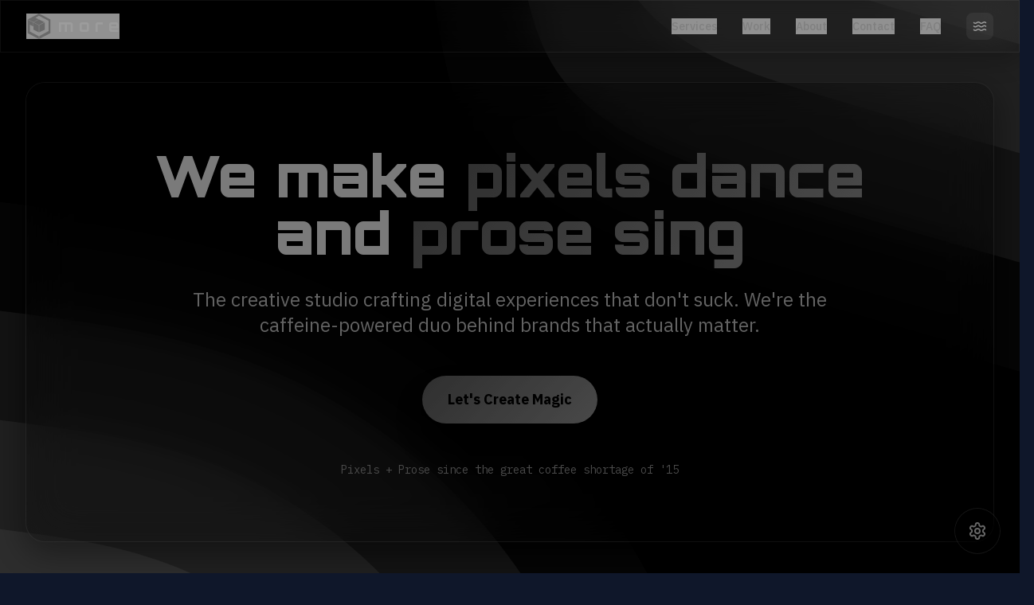

--- FILE ---
content_type: text/html
request_url: https://www.morecreative.co.za/
body_size: 1306
content:
<!doctype html>
<html lang="en">
  <head>
    <meta charset="UTF-8" />
    <!-- Favicon -->
    <link rel="icon" type="image/x-icon" href="/favicon.ico" />
    <link rel="apple-touch-icon" sizes="180x180" href="/favicon.ico" />
    
    <!-- Meta Tags -->
    <meta name="viewport" content="width=device-width, initial-scale=1.0" />
    <title>MORE Creative - Cape Town Creative Studio | Web Design & 3D Animation</title>
    <meta name="description" content="International creative studio based in Cape Town, specializing in web development, 3D animation, and brand design. MORE Creative crafts digital experiences that don't suck for clients worldwide." />
    <meta name="keywords" content="creative studio cape town, web design cape town, digital agency cape town, 3d animation cape town, brand design cape town, web development south africa, creative agency cape town, digital experiences, blockchain development, unreal engine, houdini animation" />
    <meta name="author" content="MORE Creative" />
    <meta name="robots" content="index, follow" />
    <meta name="geo.region" content="ZA-WC" />
    <meta name="geo.placename" content="Cape Town" />
    <meta name="geo.position" content="-33.9249;18.4241" />
    <meta name="ICBM" content="-33.9249, 18.4241" />

    <!-- Google Search Console Verification (replace with your actual verification code) -->
    <meta name="google-site-verification" content="YOUR_GOOGLE_SEARCH_CONSOLE_VERIFICATION_CODE_HERE" />
    
    <!-- Open Graph / Facebook -->
    <meta property="og:type" content="website" />
    <meta property="og:url" content="https://morecreative.co.za/" />
    <meta property="og:title" content="MORE Creative - Cape Town Creative Studio | Web Design & 3D Animation" />
    <meta property="og:description" content="International creative studio based in Cape Town, specializing in web development, 3D animation, and brand design. Working with clients worldwide." />
    <meta property="og:image" content="https://morecreative.co.za/image.png" />
    <meta property="og:image:width" content="1200" />
    <meta property="og:image:height" content="630" />
    <meta property="og:site_name" content="MORE Creative" />
    <meta property="og:locale" content="en_ZA" />

    <!-- Twitter -->
    <meta property="twitter:card" content="summary_large_image" />
    <meta property="twitter:url" content="https://morecreative.co.za/" />
    <meta property="twitter:title" content="MORE Creative - Cape Town Creative Studio" />
    <meta property="twitter:description" content="International creative studio specializing in web development, 3D animation, and brand design. Working with clients worldwide from our Cape Town base." />
    <meta property="twitter:image" content="https://morecreative.co.za/image.png" />
    
    <!-- Additional SEO -->
    <meta name="theme-color" content="#000000" />
    <meta name="msapplication-TileColor" content="#000000" />
    <link rel="canonical" href="https://morecreative.co.za/" />
    
    <!-- Google Fonts -->
    <link rel="preconnect" href="https://fonts.googleapis.com">
    <link rel="preconnect" href="https://fonts.gstatic.com" crossorigin>
    <link href="https://fonts.googleapis.com/css2?family=Orbitron:wght@400;700;900&family=IBM+Plex+Sans:wght@300;400;500;600;700&family=IBM+Plex+Mono:wght@400;500&display=swap" rel="stylesheet">

    <!-- Structured Data (JSON-LD) -->
    <script type="application/ld+json">
    {
      "@context": "https://schema.org",
      "@type": "LocalBusiness",
      "@id": "https://morecreative.co.za/#organization",
      "name": "More Creative",
      "alternateName": "more creative",
      "description": "International creative studio based in Cape Town, specializing in web development, 3D animation, brand design, and digital experiences for clients worldwide.",
      "url": "https://morecreative.co.za",
      "logo": "https://morecreative.co.za/more-logo-white.svg",
      "image": "https://morecreative.co.za/image.png",
      "email": "studio@morecreative.co.za",
      "foundingDate": "2019",
      "slogan": "Pixels + Prose since the great coffee shortage of '19",
      "address": {
        "@type": "PostalAddress",
        "addressLocality": "Cape Town",
        "addressRegion": "Western Cape",
        "addressCountry": "ZA"
      },
      "geo": {
        "@type": "GeoCoordinates",
        "latitude": -33.9249,
        "longitude": 18.4241
      },
      "areaServed": {
        "@type": "Place",
        "name": "Worldwide"
      },
      "serviceArea": {
        "@type": "Place",
        "name": "Global"
      },
      "hasOfferCatalog": {
        "@type": "OfferCatalog",
        "name": "Creative Services",
        "itemListElement": [
          {
            "@type": "Offer",
            "itemOffered": {
              "@type": "Service",
              "name": "Web Development",
              "description": "Custom websites and web applications"
            }
          },
          {
            "@type": "Offer",
            "itemOffered": {
              "@type": "Service",
              "name": "3D Animation",
              "description": "Houdini simulations and 3D motion graphics"
            }
          },
          {
            "@type": "Offer",
            "itemOffered": {
              "@type": "Service",
              "name": "Brand Design",
              "description": "Logo design and visual identity systems"
            }
          }
        ]
      },
      "sameAs": [
        "https://morecreative.co.za"
      ]
    }
    </script>
    <script type="module" crossorigin src="/assets/index-DyYqtaAF.js"></script>
    <link rel="stylesheet" crossorigin href="/assets/index-C2nFx8XW.css">
  </head>
  <body>
    <div id="root"></div>
  </body>
</html>

--- FILE ---
content_type: application/x-javascript
request_url: https://www.morecreative.co.za/assets/index-DyYqtaAF.js
body_size: 106480
content:
function Z0(e,t){for(var n=0;n<t.length;n++){const r=t[n];if(typeof r!="string"&&!Array.isArray(r)){for(const i in r)if(i!=="default"&&!(i in e)){const o=Object.getOwnPropertyDescriptor(r,i);o&&Object.defineProperty(e,i,o.get?o:{enumerable:!0,get:()=>r[i]})}}}return Object.freeze(Object.defineProperty(e,Symbol.toStringTag,{value:"Module"}))}(function(){const t=document.createElement("link").relList;if(t&&t.supports&&t.supports("modulepreload"))return;for(const i of document.querySelectorAll('link[rel="modulepreload"]'))r(i);new MutationObserver(i=>{for(const o of i)if(o.type==="childList")for(const s of o.addedNodes)s.tagName==="LINK"&&s.rel==="modulepreload"&&r(s)}).observe(document,{childList:!0,subtree:!0});function n(i){const o={};return i.integrity&&(o.integrity=i.integrity),i.referrerPolicy&&(o.referrerPolicy=i.referrerPolicy),i.crossOrigin==="use-credentials"?o.credentials="include":i.crossOrigin==="anonymous"?o.credentials="omit":o.credentials="same-origin",o}function r(i){if(i.ep)return;i.ep=!0;const o=n(i);fetch(i.href,o)}})();function J0(e){return e&&e.__esModule&&Object.prototype.hasOwnProperty.call(e,"default")?e.default:e}var Af={exports:{}},ms={},_f={exports:{}},Y={};/**
 * @license React
 * react.production.min.js
 *
 * Copyright (c) Facebook, Inc. and its affiliates.
 *
 * This source code is licensed under the MIT license found in the
 * LICENSE file in the root directory of this source tree.
 */var Vi=Symbol.for("react.element"),eg=Symbol.for("react.portal"),tg=Symbol.for("react.fragment"),ng=Symbol.for("react.strict_mode"),rg=Symbol.for("react.profiler"),ig=Symbol.for("react.provider"),og=Symbol.for("react.context"),sg=Symbol.for("react.forward_ref"),ag=Symbol.for("react.suspense"),lg=Symbol.for("react.memo"),ug=Symbol.for("react.lazy"),fc=Symbol.iterator;function cg(e){return e===null||typeof e!="object"?null:(e=fc&&e[fc]||e["@@iterator"],typeof e=="function"?e:null)}var Vf={isMounted:function(){return!1},enqueueForceUpdate:function(){},enqueueReplaceState:function(){},enqueueSetState:function(){}},Ff=Object.assign,zf={};function br(e,t,n){this.props=e,this.context=t,this.refs=zf,this.updater=n||Vf}br.prototype.isReactComponent={};br.prototype.setState=function(e,t){if(typeof e!="object"&&typeof e!="function"&&e!=null)throw Error("setState(...): takes an object of state variables to update or a function which returns an object of state variables.");this.updater.enqueueSetState(this,e,t,"setState")};br.prototype.forceUpdate=function(e){this.updater.enqueueForceUpdate(this,e,"forceUpdate")};function If(){}If.prototype=br.prototype;function Bl(e,t,n){this.props=e,this.context=t,this.refs=zf,this.updater=n||Vf}var Ul=Bl.prototype=new If;Ul.constructor=Bl;Ff(Ul,br.prototype);Ul.isPureReactComponent=!0;var hc=Array.isArray,Of=Object.prototype.hasOwnProperty,$l={current:null},Bf={key:!0,ref:!0,__self:!0,__source:!0};function Uf(e,t,n){var r,i={},o=null,s=null;if(t!=null)for(r in t.ref!==void 0&&(s=t.ref),t.key!==void 0&&(o=""+t.key),t)Of.call(t,r)&&!Bf.hasOwnProperty(r)&&(i[r]=t[r]);var a=arguments.length-2;if(a===1)i.children=n;else if(1<a){for(var l=Array(a),u=0;u<a;u++)l[u]=arguments[u+2];i.children=l}if(e&&e.defaultProps)for(r in a=e.defaultProps,a)i[r]===void 0&&(i[r]=a[r]);return{$$typeof:Vi,type:e,key:o,ref:s,props:i,_owner:$l.current}}function dg(e,t){return{$$typeof:Vi,type:e.type,key:t,ref:e.ref,props:e.props,_owner:e._owner}}function Hl(e){return typeof e=="object"&&e!==null&&e.$$typeof===Vi}function fg(e){var t={"=":"=0",":":"=2"};return"$"+e.replace(/[=:]/g,function(n){return t[n]})}var pc=/\/+/g;function Ws(e,t){return typeof e=="object"&&e!==null&&e.key!=null?fg(""+e.key):t.toString(36)}function So(e,t,n,r,i){var o=typeof e;(o==="undefined"||o==="boolean")&&(e=null);var s=!1;if(e===null)s=!0;else switch(o){case"string":case"number":s=!0;break;case"object":switch(e.$$typeof){case Vi:case eg:s=!0}}if(s)return s=e,i=i(s),e=r===""?"."+Ws(s,0):r,hc(i)?(n="",e!=null&&(n=e.replace(pc,"$&/")+"/"),So(i,t,n,"",function(u){return u})):i!=null&&(Hl(i)&&(i=dg(i,n+(!i.key||s&&s.key===i.key?"":(""+i.key).replace(pc,"$&/")+"/")+e)),t.push(i)),1;if(s=0,r=r===""?".":r+":",hc(e))for(var a=0;a<e.length;a++){o=e[a];var l=r+Ws(o,a);s+=So(o,t,n,l,i)}else if(l=cg(e),typeof l=="function")for(e=l.call(e),a=0;!(o=e.next()).done;)o=o.value,l=r+Ws(o,a++),s+=So(o,t,n,l,i);else if(o==="object")throw t=String(e),Error("Objects are not valid as a React child (found: "+(t==="[object Object]"?"object with keys {"+Object.keys(e).join(", ")+"}":t)+"). If you meant to render a collection of children, use an array instead.");return s}function Ji(e,t,n){if(e==null)return e;var r=[],i=0;return So(e,r,"","",function(o){return t.call(n,o,i++)}),r}function hg(e){if(e._status===-1){var t=e._result;t=t(),t.then(function(n){(e._status===0||e._status===-1)&&(e._status=1,e._result=n)},function(n){(e._status===0||e._status===-1)&&(e._status=2,e._result=n)}),e._status===-1&&(e._status=0,e._result=t)}if(e._status===1)return e._result.default;throw e._result}var $e={current:null},To={transition:null},pg={ReactCurrentDispatcher:$e,ReactCurrentBatchConfig:To,ReactCurrentOwner:$l};function $f(){throw Error("act(...) is not supported in production builds of React.")}Y.Children={map:Ji,forEach:function(e,t,n){Ji(e,function(){t.apply(this,arguments)},n)},count:function(e){var t=0;return Ji(e,function(){t++}),t},toArray:function(e){return Ji(e,function(t){return t})||[]},only:function(e){if(!Hl(e))throw Error("React.Children.only expected to receive a single React element child.");return e}};Y.Component=br;Y.Fragment=tg;Y.Profiler=rg;Y.PureComponent=Bl;Y.StrictMode=ng;Y.Suspense=ag;Y.__SECRET_INTERNALS_DO_NOT_USE_OR_YOU_WILL_BE_FIRED=pg;Y.act=$f;Y.cloneElement=function(e,t,n){if(e==null)throw Error("React.cloneElement(...): The argument must be a React element, but you passed "+e+".");var r=Ff({},e.props),i=e.key,o=e.ref,s=e._owner;if(t!=null){if(t.ref!==void 0&&(o=t.ref,s=$l.current),t.key!==void 0&&(i=""+t.key),e.type&&e.type.defaultProps)var a=e.type.defaultProps;for(l in t)Of.call(t,l)&&!Bf.hasOwnProperty(l)&&(r[l]=t[l]===void 0&&a!==void 0?a[l]:t[l])}var l=arguments.length-2;if(l===1)r.children=n;else if(1<l){a=Array(l);for(var u=0;u<l;u++)a[u]=arguments[u+2];r.children=a}return{$$typeof:Vi,type:e.type,key:i,ref:o,props:r,_owner:s}};Y.createContext=function(e){return e={$$typeof:og,_currentValue:e,_currentValue2:e,_threadCount:0,Provider:null,Consumer:null,_defaultValue:null,_globalName:null},e.Provider={$$typeof:ig,_context:e},e.Consumer=e};Y.createElement=Uf;Y.createFactory=function(e){var t=Uf.bind(null,e);return t.type=e,t};Y.createRef=function(){return{current:null}};Y.forwardRef=function(e){return{$$typeof:sg,render:e}};Y.isValidElement=Hl;Y.lazy=function(e){return{$$typeof:ug,_payload:{_status:-1,_result:e},_init:hg}};Y.memo=function(e,t){return{$$typeof:lg,type:e,compare:t===void 0?null:t}};Y.startTransition=function(e){var t=To.transition;To.transition={};try{e()}finally{To.transition=t}};Y.unstable_act=$f;Y.useCallback=function(e,t){return $e.current.useCallback(e,t)};Y.useContext=function(e){return $e.current.useContext(e)};Y.useDebugValue=function(){};Y.useDeferredValue=function(e){return $e.current.useDeferredValue(e)};Y.useEffect=function(e,t){return $e.current.useEffect(e,t)};Y.useId=function(){return $e.current.useId()};Y.useImperativeHandle=function(e,t,n){return $e.current.useImperativeHandle(e,t,n)};Y.useInsertionEffect=function(e,t){return $e.current.useInsertionEffect(e,t)};Y.useLayoutEffect=function(e,t){return $e.current.useLayoutEffect(e,t)};Y.useMemo=function(e,t){return $e.current.useMemo(e,t)};Y.useReducer=function(e,t,n){return $e.current.useReducer(e,t,n)};Y.useRef=function(e){return $e.current.useRef(e)};Y.useState=function(e){return $e.current.useState(e)};Y.useSyncExternalStore=function(e,t,n){return $e.current.useSyncExternalStore(e,t,n)};Y.useTransition=function(){return $e.current.useTransition()};Y.version="18.3.1";_f.exports=Y;var T=_f.exports;const gs=J0(T),mg=Z0({__proto__:null,default:gs},[T]);/**
 * @license React
 * react-jsx-runtime.production.min.js
 *
 * Copyright (c) Facebook, Inc. and its affiliates.
 *
 * This source code is licensed under the MIT license found in the
 * LICENSE file in the root directory of this source tree.
 */var gg=T,yg=Symbol.for("react.element"),vg=Symbol.for("react.fragment"),xg=Object.prototype.hasOwnProperty,wg=gg.__SECRET_INTERNALS_DO_NOT_USE_OR_YOU_WILL_BE_FIRED.ReactCurrentOwner,Sg={key:!0,ref:!0,__self:!0,__source:!0};function Hf(e,t,n){var r,i={},o=null,s=null;n!==void 0&&(o=""+n),t.key!==void 0&&(o=""+t.key),t.ref!==void 0&&(s=t.ref);for(r in t)xg.call(t,r)&&!Sg.hasOwnProperty(r)&&(i[r]=t[r]);if(e&&e.defaultProps)for(r in t=e.defaultProps,t)i[r]===void 0&&(i[r]=t[r]);return{$$typeof:yg,type:e,key:o,ref:s,props:i,_owner:wg.current}}ms.Fragment=vg;ms.jsx=Hf;ms.jsxs=Hf;Af.exports=ms;var c=Af.exports,Wf={exports:{}},ot={},Gf={exports:{}},Xf={};/**
 * @license React
 * scheduler.production.min.js
 *
 * Copyright (c) Facebook, Inc. and its affiliates.
 *
 * This source code is licensed under the MIT license found in the
 * LICENSE file in the root directory of this source tree.
 */(function(e){function t(b,_){var H=b.length;b.push(_);e:for(;0<H;){var B=H-1>>>1,q=b[B];if(0<i(q,_))b[B]=_,b[H]=q,H=B;else break e}}function n(b){return b.length===0?null:b[0]}function r(b){if(b.length===0)return null;var _=b[0],H=b.pop();if(H!==_){b[0]=H;e:for(var B=0,q=b.length,lt=q>>>1;B<lt;){var We=2*(B+1)-1,Ie=b[We],Me=We+1,G=b[Me];if(0>i(Ie,H))Me<q&&0>i(G,Ie)?(b[B]=G,b[Me]=H,B=Me):(b[B]=Ie,b[We]=H,B=We);else if(Me<q&&0>i(G,H))b[B]=G,b[Me]=H,B=Me;else break e}}return _}function i(b,_){var H=b.sortIndex-_.sortIndex;return H!==0?H:b.id-_.id}if(typeof performance=="object"&&typeof performance.now=="function"){var o=performance;e.unstable_now=function(){return o.now()}}else{var s=Date,a=s.now();e.unstable_now=function(){return s.now()-a}}var l=[],u=[],f=1,d=null,h=3,y=!1,w=!1,x=!1,k=typeof setTimeout=="function"?setTimeout:null,g=typeof clearTimeout=="function"?clearTimeout:null,p=typeof setImmediate<"u"?setImmediate:null;typeof navigator<"u"&&navigator.scheduling!==void 0&&navigator.scheduling.isInputPending!==void 0&&navigator.scheduling.isInputPending.bind(navigator.scheduling);function m(b){for(var _=n(u);_!==null;){if(_.callback===null)r(u);else if(_.startTime<=b)r(u),_.sortIndex=_.expirationTime,t(l,_);else break;_=n(u)}}function C(b){if(x=!1,m(b),!w)if(n(l)!==null)w=!0,re(j);else{var _=n(u);_!==null&&ne(C,_.startTime-b)}}function j(b,_){w=!1,x&&(x=!1,g(v),v=-1),y=!0;var H=h;try{for(m(_),d=n(l);d!==null&&(!(d.expirationTime>_)||b&&!ee());){var B=d.callback;if(typeof B=="function"){d.callback=null,h=d.priorityLevel;var q=B(d.expirationTime<=_);_=e.unstable_now(),typeof q=="function"?d.callback=q:d===n(l)&&r(l),m(_)}else r(l);d=n(l)}if(d!==null)var lt=!0;else{var We=n(u);We!==null&&ne(C,We.startTime-_),lt=!1}return lt}finally{d=null,h=H,y=!1}}var N=!1,R=null,v=-1,V=5,U=-1;function ee(){return!(e.unstable_now()-U<V)}function ye(){if(R!==null){var b=e.unstable_now();U=b;var _=!0;try{_=R(!0,b)}finally{_?Ee():(N=!1,R=null)}}else N=!1}var Ee;if(typeof p=="function")Ee=function(){p(ye)};else if(typeof MessageChannel<"u"){var Z=new MessageChannel,at=Z.port2;Z.port1.onmessage=ye,Ee=function(){at.postMessage(null)}}else Ee=function(){k(ye,0)};function re(b){R=b,N||(N=!0,Ee())}function ne(b,_){v=k(function(){b(e.unstable_now())},_)}e.unstable_IdlePriority=5,e.unstable_ImmediatePriority=1,e.unstable_LowPriority=4,e.unstable_NormalPriority=3,e.unstable_Profiling=null,e.unstable_UserBlockingPriority=2,e.unstable_cancelCallback=function(b){b.callback=null},e.unstable_continueExecution=function(){w||y||(w=!0,re(j))},e.unstable_forceFrameRate=function(b){0>b||125<b?console.error("forceFrameRate takes a positive int between 0 and 125, forcing frame rates higher than 125 fps is not supported"):V=0<b?Math.floor(1e3/b):5},e.unstable_getCurrentPriorityLevel=function(){return h},e.unstable_getFirstCallbackNode=function(){return n(l)},e.unstable_next=function(b){switch(h){case 1:case 2:case 3:var _=3;break;default:_=h}var H=h;h=_;try{return b()}finally{h=H}},e.unstable_pauseExecution=function(){},e.unstable_requestPaint=function(){},e.unstable_runWithPriority=function(b,_){switch(b){case 1:case 2:case 3:case 4:case 5:break;default:b=3}var H=h;h=b;try{return _()}finally{h=H}},e.unstable_scheduleCallback=function(b,_,H){var B=e.unstable_now();switch(typeof H=="object"&&H!==null?(H=H.delay,H=typeof H=="number"&&0<H?B+H:B):H=B,b){case 1:var q=-1;break;case 2:q=250;break;case 5:q=1073741823;break;case 4:q=1e4;break;default:q=5e3}return q=H+q,b={id:f++,callback:_,priorityLevel:b,startTime:H,expirationTime:q,sortIndex:-1},H>B?(b.sortIndex=H,t(u,b),n(l)===null&&b===n(u)&&(x?(g(v),v=-1):x=!0,ne(C,H-B))):(b.sortIndex=q,t(l,b),w||y||(w=!0,re(j))),b},e.unstable_shouldYield=ee,e.unstable_wrapCallback=function(b){var _=h;return function(){var H=h;h=_;try{return b.apply(this,arguments)}finally{h=H}}}})(Xf);Gf.exports=Xf;var Tg=Gf.exports;/**
 * @license React
 * react-dom.production.min.js
 *
 * Copyright (c) Facebook, Inc. and its affiliates.
 *
 * This source code is licensed under the MIT license found in the
 * LICENSE file in the root directory of this source tree.
 */var kg=T,rt=Tg;function M(e){for(var t="https://reactjs.org/docs/error-decoder.html?invariant="+e,n=1;n<arguments.length;n++)t+="&args[]="+encodeURIComponent(arguments[n]);return"Minified React error #"+e+"; visit "+t+" for the full message or use the non-minified dev environment for full errors and additional helpful warnings."}var Yf=new Set,pi={};function Gn(e,t){kr(e,t),kr(e+"Capture",t)}function kr(e,t){for(pi[e]=t,e=0;e<t.length;e++)Yf.add(t[e])}var Ut=!(typeof window>"u"||typeof window.document>"u"||typeof window.document.createElement>"u"),ba=Object.prototype.hasOwnProperty,Cg=/^[:A-Z_a-z\u00C0-\u00D6\u00D8-\u00F6\u00F8-\u02FF\u0370-\u037D\u037F-\u1FFF\u200C-\u200D\u2070-\u218F\u2C00-\u2FEF\u3001-\uD7FF\uF900-\uFDCF\uFDF0-\uFFFD][:A-Z_a-z\u00C0-\u00D6\u00D8-\u00F6\u00F8-\u02FF\u0370-\u037D\u037F-\u1FFF\u200C-\u200D\u2070-\u218F\u2C00-\u2FEF\u3001-\uD7FF\uF900-\uFDCF\uFDF0-\uFFFD\-.0-9\u00B7\u0300-\u036F\u203F-\u2040]*$/,mc={},gc={};function Eg(e){return ba.call(gc,e)?!0:ba.call(mc,e)?!1:Cg.test(e)?gc[e]=!0:(mc[e]=!0,!1)}function Pg(e,t,n,r){if(n!==null&&n.type===0)return!1;switch(typeof t){case"function":case"symbol":return!0;case"boolean":return r?!1:n!==null?!n.acceptsBooleans:(e=e.toLowerCase().slice(0,5),e!=="data-"&&e!=="aria-");default:return!1}}function jg(e,t,n,r){if(t===null||typeof t>"u"||Pg(e,t,n,r))return!0;if(r)return!1;if(n!==null)switch(n.type){case 3:return!t;case 4:return t===!1;case 5:return isNaN(t);case 6:return isNaN(t)||1>t}return!1}function He(e,t,n,r,i,o,s){this.acceptsBooleans=t===2||t===3||t===4,this.attributeName=r,this.attributeNamespace=i,this.mustUseProperty=n,this.propertyName=e,this.type=t,this.sanitizeURL=o,this.removeEmptyString=s}var Le={};"children dangerouslySetInnerHTML defaultValue defaultChecked innerHTML suppressContentEditableWarning suppressHydrationWarning style".split(" ").forEach(function(e){Le[e]=new He(e,0,!1,e,null,!1,!1)});[["acceptCharset","accept-charset"],["className","class"],["htmlFor","for"],["httpEquiv","http-equiv"]].forEach(function(e){var t=e[0];Le[t]=new He(t,1,!1,e[1],null,!1,!1)});["contentEditable","draggable","spellCheck","value"].forEach(function(e){Le[e]=new He(e,2,!1,e.toLowerCase(),null,!1,!1)});["autoReverse","externalResourcesRequired","focusable","preserveAlpha"].forEach(function(e){Le[e]=new He(e,2,!1,e,null,!1,!1)});"allowFullScreen async autoFocus autoPlay controls default defer disabled disablePictureInPicture disableRemotePlayback formNoValidate hidden loop noModule noValidate open playsInline readOnly required reversed scoped seamless itemScope".split(" ").forEach(function(e){Le[e]=new He(e,3,!1,e.toLowerCase(),null,!1,!1)});["checked","multiple","muted","selected"].forEach(function(e){Le[e]=new He(e,3,!0,e,null,!1,!1)});["capture","download"].forEach(function(e){Le[e]=new He(e,4,!1,e,null,!1,!1)});["cols","rows","size","span"].forEach(function(e){Le[e]=new He(e,6,!1,e,null,!1,!1)});["rowSpan","start"].forEach(function(e){Le[e]=new He(e,5,!1,e.toLowerCase(),null,!1,!1)});var Wl=/[\-:]([a-z])/g;function Gl(e){return e[1].toUpperCase()}"accent-height alignment-baseline arabic-form baseline-shift cap-height clip-path clip-rule color-interpolation color-interpolation-filters color-profile color-rendering dominant-baseline enable-background fill-opacity fill-rule flood-color flood-opacity font-family font-size font-size-adjust font-stretch font-style font-variant font-weight glyph-name glyph-orientation-horizontal glyph-orientation-vertical horiz-adv-x horiz-origin-x image-rendering letter-spacing lighting-color marker-end marker-mid marker-start overline-position overline-thickness paint-order panose-1 pointer-events rendering-intent shape-rendering stop-color stop-opacity strikethrough-position strikethrough-thickness stroke-dasharray stroke-dashoffset stroke-linecap stroke-linejoin stroke-miterlimit stroke-opacity stroke-width text-anchor text-decoration text-rendering underline-position underline-thickness unicode-bidi unicode-range units-per-em v-alphabetic v-hanging v-ideographic v-mathematical vector-effect vert-adv-y vert-origin-x vert-origin-y word-spacing writing-mode xmlns:xlink x-height".split(" ").forEach(function(e){var t=e.replace(Wl,Gl);Le[t]=new He(t,1,!1,e,null,!1,!1)});"xlink:actuate xlink:arcrole xlink:role xlink:show xlink:title xlink:type".split(" ").forEach(function(e){var t=e.replace(Wl,Gl);Le[t]=new He(t,1,!1,e,"http://www.w3.org/1999/xlink",!1,!1)});["xml:base","xml:lang","xml:space"].forEach(function(e){var t=e.replace(Wl,Gl);Le[t]=new He(t,1,!1,e,"http://www.w3.org/XML/1998/namespace",!1,!1)});["tabIndex","crossOrigin"].forEach(function(e){Le[e]=new He(e,1,!1,e.toLowerCase(),null,!1,!1)});Le.xlinkHref=new He("xlinkHref",1,!1,"xlink:href","http://www.w3.org/1999/xlink",!0,!1);["src","href","action","formAction"].forEach(function(e){Le[e]=new He(e,1,!1,e.toLowerCase(),null,!0,!0)});function Xl(e,t,n,r){var i=Le.hasOwnProperty(t)?Le[t]:null;(i!==null?i.type!==0:r||!(2<t.length)||t[0]!=="o"&&t[0]!=="O"||t[1]!=="n"&&t[1]!=="N")&&(jg(t,n,i,r)&&(n=null),r||i===null?Eg(t)&&(n===null?e.removeAttribute(t):e.setAttribute(t,""+n)):i.mustUseProperty?e[i.propertyName]=n===null?i.type===3?!1:"":n:(t=i.attributeName,r=i.attributeNamespace,n===null?e.removeAttribute(t):(i=i.type,n=i===3||i===4&&n===!0?"":""+n,r?e.setAttributeNS(r,t,n):e.setAttribute(t,n))))}var Xt=kg.__SECRET_INTERNALS_DO_NOT_USE_OR_YOU_WILL_BE_FIRED,eo=Symbol.for("react.element"),tr=Symbol.for("react.portal"),nr=Symbol.for("react.fragment"),Yl=Symbol.for("react.strict_mode"),La=Symbol.for("react.profiler"),Kf=Symbol.for("react.provider"),Qf=Symbol.for("react.context"),Kl=Symbol.for("react.forward_ref"),Aa=Symbol.for("react.suspense"),_a=Symbol.for("react.suspense_list"),Ql=Symbol.for("react.memo"),Qt=Symbol.for("react.lazy"),qf=Symbol.for("react.offscreen"),yc=Symbol.iterator;function Ir(e){return e===null||typeof e!="object"?null:(e=yc&&e[yc]||e["@@iterator"],typeof e=="function"?e:null)}var he=Object.assign,Gs;function Qr(e){if(Gs===void 0)try{throw Error()}catch(n){var t=n.stack.trim().match(/\n( *(at )?)/);Gs=t&&t[1]||""}return`
`+Gs+e}var Xs=!1;function Ys(e,t){if(!e||Xs)return"";Xs=!0;var n=Error.prepareStackTrace;Error.prepareStackTrace=void 0;try{if(t)if(t=function(){throw Error()},Object.defineProperty(t.prototype,"props",{set:function(){throw Error()}}),typeof Reflect=="object"&&Reflect.construct){try{Reflect.construct(t,[])}catch(u){var r=u}Reflect.construct(e,[],t)}else{try{t.call()}catch(u){r=u}e.call(t.prototype)}else{try{throw Error()}catch(u){r=u}e()}}catch(u){if(u&&r&&typeof u.stack=="string"){for(var i=u.stack.split(`
`),o=r.stack.split(`
`),s=i.length-1,a=o.length-1;1<=s&&0<=a&&i[s]!==o[a];)a--;for(;1<=s&&0<=a;s--,a--)if(i[s]!==o[a]){if(s!==1||a!==1)do if(s--,a--,0>a||i[s]!==o[a]){var l=`
`+i[s].replace(" at new "," at ");return e.displayName&&l.includes("<anonymous>")&&(l=l.replace("<anonymous>",e.displayName)),l}while(1<=s&&0<=a);break}}}finally{Xs=!1,Error.prepareStackTrace=n}return(e=e?e.displayName||e.name:"")?Qr(e):""}function Ng(e){switch(e.tag){case 5:return Qr(e.type);case 16:return Qr("Lazy");case 13:return Qr("Suspense");case 19:return Qr("SuspenseList");case 0:case 2:case 15:return e=Ys(e.type,!1),e;case 11:return e=Ys(e.type.render,!1),e;case 1:return e=Ys(e.type,!0),e;default:return""}}function Va(e){if(e==null)return null;if(typeof e=="function")return e.displayName||e.name||null;if(typeof e=="string")return e;switch(e){case nr:return"Fragment";case tr:return"Portal";case La:return"Profiler";case Yl:return"StrictMode";case Aa:return"Suspense";case _a:return"SuspenseList"}if(typeof e=="object")switch(e.$$typeof){case Qf:return(e.displayName||"Context")+".Consumer";case Kf:return(e._context.displayName||"Context")+".Provider";case Kl:var t=e.render;return e=e.displayName,e||(e=t.displayName||t.name||"",e=e!==""?"ForwardRef("+e+")":"ForwardRef"),e;case Ql:return t=e.displayName||null,t!==null?t:Va(e.type)||"Memo";case Qt:t=e._payload,e=e._init;try{return Va(e(t))}catch{}}return null}function Rg(e){var t=e.type;switch(e.tag){case 24:return"Cache";case 9:return(t.displayName||"Context")+".Consumer";case 10:return(t._context.displayName||"Context")+".Provider";case 18:return"DehydratedFragment";case 11:return e=t.render,e=e.displayName||e.name||"",t.displayName||(e!==""?"ForwardRef("+e+")":"ForwardRef");case 7:return"Fragment";case 5:return t;case 4:return"Portal";case 3:return"Root";case 6:return"Text";case 16:return Va(t);case 8:return t===Yl?"StrictMode":"Mode";case 22:return"Offscreen";case 12:return"Profiler";case 21:return"Scope";case 13:return"Suspense";case 19:return"SuspenseList";case 25:return"TracingMarker";case 1:case 0:case 17:case 2:case 14:case 15:if(typeof t=="function")return t.displayName||t.name||null;if(typeof t=="string")return t}return null}function mn(e){switch(typeof e){case"boolean":case"number":case"string":case"undefined":return e;case"object":return e;default:return""}}function Zf(e){var t=e.type;return(e=e.nodeName)&&e.toLowerCase()==="input"&&(t==="checkbox"||t==="radio")}function Mg(e){var t=Zf(e)?"checked":"value",n=Object.getOwnPropertyDescriptor(e.constructor.prototype,t),r=""+e[t];if(!e.hasOwnProperty(t)&&typeof n<"u"&&typeof n.get=="function"&&typeof n.set=="function"){var i=n.get,o=n.set;return Object.defineProperty(e,t,{configurable:!0,get:function(){return i.call(this)},set:function(s){r=""+s,o.call(this,s)}}),Object.defineProperty(e,t,{enumerable:n.enumerable}),{getValue:function(){return r},setValue:function(s){r=""+s},stopTracking:function(){e._valueTracker=null,delete e[t]}}}}function to(e){e._valueTracker||(e._valueTracker=Mg(e))}function Jf(e){if(!e)return!1;var t=e._valueTracker;if(!t)return!0;var n=t.getValue(),r="";return e&&(r=Zf(e)?e.checked?"true":"false":e.value),e=r,e!==n?(t.setValue(e),!0):!1}function _o(e){if(e=e||(typeof document<"u"?document:void 0),typeof e>"u")return null;try{return e.activeElement||e.body}catch{return e.body}}function Fa(e,t){var n=t.checked;return he({},t,{defaultChecked:void 0,defaultValue:void 0,value:void 0,checked:n??e._wrapperState.initialChecked})}function vc(e,t){var n=t.defaultValue==null?"":t.defaultValue,r=t.checked!=null?t.checked:t.defaultChecked;n=mn(t.value!=null?t.value:n),e._wrapperState={initialChecked:r,initialValue:n,controlled:t.type==="checkbox"||t.type==="radio"?t.checked!=null:t.value!=null}}function eh(e,t){t=t.checked,t!=null&&Xl(e,"checked",t,!1)}function za(e,t){eh(e,t);var n=mn(t.value),r=t.type;if(n!=null)r==="number"?(n===0&&e.value===""||e.value!=n)&&(e.value=""+n):e.value!==""+n&&(e.value=""+n);else if(r==="submit"||r==="reset"){e.removeAttribute("value");return}t.hasOwnProperty("value")?Ia(e,t.type,n):t.hasOwnProperty("defaultValue")&&Ia(e,t.type,mn(t.defaultValue)),t.checked==null&&t.defaultChecked!=null&&(e.defaultChecked=!!t.defaultChecked)}function xc(e,t,n){if(t.hasOwnProperty("value")||t.hasOwnProperty("defaultValue")){var r=t.type;if(!(r!=="submit"&&r!=="reset"||t.value!==void 0&&t.value!==null))return;t=""+e._wrapperState.initialValue,n||t===e.value||(e.value=t),e.defaultValue=t}n=e.name,n!==""&&(e.name=""),e.defaultChecked=!!e._wrapperState.initialChecked,n!==""&&(e.name=n)}function Ia(e,t,n){(t!=="number"||_o(e.ownerDocument)!==e)&&(n==null?e.defaultValue=""+e._wrapperState.initialValue:e.defaultValue!==""+n&&(e.defaultValue=""+n))}var qr=Array.isArray;function yr(e,t,n,r){if(e=e.options,t){t={};for(var i=0;i<n.length;i++)t["$"+n[i]]=!0;for(n=0;n<e.length;n++)i=t.hasOwnProperty("$"+e[n].value),e[n].selected!==i&&(e[n].selected=i),i&&r&&(e[n].defaultSelected=!0)}else{for(n=""+mn(n),t=null,i=0;i<e.length;i++){if(e[i].value===n){e[i].selected=!0,r&&(e[i].defaultSelected=!0);return}t!==null||e[i].disabled||(t=e[i])}t!==null&&(t.selected=!0)}}function Oa(e,t){if(t.dangerouslySetInnerHTML!=null)throw Error(M(91));return he({},t,{value:void 0,defaultValue:void 0,children:""+e._wrapperState.initialValue})}function wc(e,t){var n=t.value;if(n==null){if(n=t.children,t=t.defaultValue,n!=null){if(t!=null)throw Error(M(92));if(qr(n)){if(1<n.length)throw Error(M(93));n=n[0]}t=n}t==null&&(t=""),n=t}e._wrapperState={initialValue:mn(n)}}function th(e,t){var n=mn(t.value),r=mn(t.defaultValue);n!=null&&(n=""+n,n!==e.value&&(e.value=n),t.defaultValue==null&&e.defaultValue!==n&&(e.defaultValue=n)),r!=null&&(e.defaultValue=""+r)}function Sc(e){var t=e.textContent;t===e._wrapperState.initialValue&&t!==""&&t!==null&&(e.value=t)}function nh(e){switch(e){case"svg":return"http://www.w3.org/2000/svg";case"math":return"http://www.w3.org/1998/Math/MathML";default:return"http://www.w3.org/1999/xhtml"}}function Ba(e,t){return e==null||e==="http://www.w3.org/1999/xhtml"?nh(t):e==="http://www.w3.org/2000/svg"&&t==="foreignObject"?"http://www.w3.org/1999/xhtml":e}var no,rh=function(e){return typeof MSApp<"u"&&MSApp.execUnsafeLocalFunction?function(t,n,r,i){MSApp.execUnsafeLocalFunction(function(){return e(t,n,r,i)})}:e}(function(e,t){if(e.namespaceURI!=="http://www.w3.org/2000/svg"||"innerHTML"in e)e.innerHTML=t;else{for(no=no||document.createElement("div"),no.innerHTML="<svg>"+t.valueOf().toString()+"</svg>",t=no.firstChild;e.firstChild;)e.removeChild(e.firstChild);for(;t.firstChild;)e.appendChild(t.firstChild)}});function mi(e,t){if(t){var n=e.firstChild;if(n&&n===e.lastChild&&n.nodeType===3){n.nodeValue=t;return}}e.textContent=t}var ti={animationIterationCount:!0,aspectRatio:!0,borderImageOutset:!0,borderImageSlice:!0,borderImageWidth:!0,boxFlex:!0,boxFlexGroup:!0,boxOrdinalGroup:!0,columnCount:!0,columns:!0,flex:!0,flexGrow:!0,flexPositive:!0,flexShrink:!0,flexNegative:!0,flexOrder:!0,gridArea:!0,gridRow:!0,gridRowEnd:!0,gridRowSpan:!0,gridRowStart:!0,gridColumn:!0,gridColumnEnd:!0,gridColumnSpan:!0,gridColumnStart:!0,fontWeight:!0,lineClamp:!0,lineHeight:!0,opacity:!0,order:!0,orphans:!0,tabSize:!0,widows:!0,zIndex:!0,zoom:!0,fillOpacity:!0,floodOpacity:!0,stopOpacity:!0,strokeDasharray:!0,strokeDashoffset:!0,strokeMiterlimit:!0,strokeOpacity:!0,strokeWidth:!0},Dg=["Webkit","ms","Moz","O"];Object.keys(ti).forEach(function(e){Dg.forEach(function(t){t=t+e.charAt(0).toUpperCase()+e.substring(1),ti[t]=ti[e]})});function ih(e,t,n){return t==null||typeof t=="boolean"||t===""?"":n||typeof t!="number"||t===0||ti.hasOwnProperty(e)&&ti[e]?(""+t).trim():t+"px"}function oh(e,t){e=e.style;for(var n in t)if(t.hasOwnProperty(n)){var r=n.indexOf("--")===0,i=ih(n,t[n],r);n==="float"&&(n="cssFloat"),r?e.setProperty(n,i):e[n]=i}}var bg=he({menuitem:!0},{area:!0,base:!0,br:!0,col:!0,embed:!0,hr:!0,img:!0,input:!0,keygen:!0,link:!0,meta:!0,param:!0,source:!0,track:!0,wbr:!0});function Ua(e,t){if(t){if(bg[e]&&(t.children!=null||t.dangerouslySetInnerHTML!=null))throw Error(M(137,e));if(t.dangerouslySetInnerHTML!=null){if(t.children!=null)throw Error(M(60));if(typeof t.dangerouslySetInnerHTML!="object"||!("__html"in t.dangerouslySetInnerHTML))throw Error(M(61))}if(t.style!=null&&typeof t.style!="object")throw Error(M(62))}}function $a(e,t){if(e.indexOf("-")===-1)return typeof t.is=="string";switch(e){case"annotation-xml":case"color-profile":case"font-face":case"font-face-src":case"font-face-uri":case"font-face-format":case"font-face-name":case"missing-glyph":return!1;default:return!0}}var Ha=null;function ql(e){return e=e.target||e.srcElement||window,e.correspondingUseElement&&(e=e.correspondingUseElement),e.nodeType===3?e.parentNode:e}var Wa=null,vr=null,xr=null;function Tc(e){if(e=Ii(e)){if(typeof Wa!="function")throw Error(M(280));var t=e.stateNode;t&&(t=Ss(t),Wa(e.stateNode,e.type,t))}}function sh(e){vr?xr?xr.push(e):xr=[e]:vr=e}function ah(){if(vr){var e=vr,t=xr;if(xr=vr=null,Tc(e),t)for(e=0;e<t.length;e++)Tc(t[e])}}function lh(e,t){return e(t)}function uh(){}var Ks=!1;function ch(e,t,n){if(Ks)return e(t,n);Ks=!0;try{return lh(e,t,n)}finally{Ks=!1,(vr!==null||xr!==null)&&(uh(),ah())}}function gi(e,t){var n=e.stateNode;if(n===null)return null;var r=Ss(n);if(r===null)return null;n=r[t];e:switch(t){case"onClick":case"onClickCapture":case"onDoubleClick":case"onDoubleClickCapture":case"onMouseDown":case"onMouseDownCapture":case"onMouseMove":case"onMouseMoveCapture":case"onMouseUp":case"onMouseUpCapture":case"onMouseEnter":(r=!r.disabled)||(e=e.type,r=!(e==="button"||e==="input"||e==="select"||e==="textarea")),e=!r;break e;default:e=!1}if(e)return null;if(n&&typeof n!="function")throw Error(M(231,t,typeof n));return n}var Ga=!1;if(Ut)try{var Or={};Object.defineProperty(Or,"passive",{get:function(){Ga=!0}}),window.addEventListener("test",Or,Or),window.removeEventListener("test",Or,Or)}catch{Ga=!1}function Lg(e,t,n,r,i,o,s,a,l){var u=Array.prototype.slice.call(arguments,3);try{t.apply(n,u)}catch(f){this.onError(f)}}var ni=!1,Vo=null,Fo=!1,Xa=null,Ag={onError:function(e){ni=!0,Vo=e}};function _g(e,t,n,r,i,o,s,a,l){ni=!1,Vo=null,Lg.apply(Ag,arguments)}function Vg(e,t,n,r,i,o,s,a,l){if(_g.apply(this,arguments),ni){if(ni){var u=Vo;ni=!1,Vo=null}else throw Error(M(198));Fo||(Fo=!0,Xa=u)}}function Xn(e){var t=e,n=e;if(e.alternate)for(;t.return;)t=t.return;else{e=t;do t=e,t.flags&4098&&(n=t.return),e=t.return;while(e)}return t.tag===3?n:null}function dh(e){if(e.tag===13){var t=e.memoizedState;if(t===null&&(e=e.alternate,e!==null&&(t=e.memoizedState)),t!==null)return t.dehydrated}return null}function kc(e){if(Xn(e)!==e)throw Error(M(188))}function Fg(e){var t=e.alternate;if(!t){if(t=Xn(e),t===null)throw Error(M(188));return t!==e?null:e}for(var n=e,r=t;;){var i=n.return;if(i===null)break;var o=i.alternate;if(o===null){if(r=i.return,r!==null){n=r;continue}break}if(i.child===o.child){for(o=i.child;o;){if(o===n)return kc(i),e;if(o===r)return kc(i),t;o=o.sibling}throw Error(M(188))}if(n.return!==r.return)n=i,r=o;else{for(var s=!1,a=i.child;a;){if(a===n){s=!0,n=i,r=o;break}if(a===r){s=!0,r=i,n=o;break}a=a.sibling}if(!s){for(a=o.child;a;){if(a===n){s=!0,n=o,r=i;break}if(a===r){s=!0,r=o,n=i;break}a=a.sibling}if(!s)throw Error(M(189))}}if(n.alternate!==r)throw Error(M(190))}if(n.tag!==3)throw Error(M(188));return n.stateNode.current===n?e:t}function fh(e){return e=Fg(e),e!==null?hh(e):null}function hh(e){if(e.tag===5||e.tag===6)return e;for(e=e.child;e!==null;){var t=hh(e);if(t!==null)return t;e=e.sibling}return null}var ph=rt.unstable_scheduleCallback,Cc=rt.unstable_cancelCallback,zg=rt.unstable_shouldYield,Ig=rt.unstable_requestPaint,me=rt.unstable_now,Og=rt.unstable_getCurrentPriorityLevel,Zl=rt.unstable_ImmediatePriority,mh=rt.unstable_UserBlockingPriority,zo=rt.unstable_NormalPriority,Bg=rt.unstable_LowPriority,gh=rt.unstable_IdlePriority,ys=null,Mt=null;function Ug(e){if(Mt&&typeof Mt.onCommitFiberRoot=="function")try{Mt.onCommitFiberRoot(ys,e,void 0,(e.current.flags&128)===128)}catch{}}var St=Math.clz32?Math.clz32:Wg,$g=Math.log,Hg=Math.LN2;function Wg(e){return e>>>=0,e===0?32:31-($g(e)/Hg|0)|0}var ro=64,io=4194304;function Zr(e){switch(e&-e){case 1:return 1;case 2:return 2;case 4:return 4;case 8:return 8;case 16:return 16;case 32:return 32;case 64:case 128:case 256:case 512:case 1024:case 2048:case 4096:case 8192:case 16384:case 32768:case 65536:case 131072:case 262144:case 524288:case 1048576:case 2097152:return e&4194240;case 4194304:case 8388608:case 16777216:case 33554432:case 67108864:return e&130023424;case 134217728:return 134217728;case 268435456:return 268435456;case 536870912:return 536870912;case 1073741824:return 1073741824;default:return e}}function Io(e,t){var n=e.pendingLanes;if(n===0)return 0;var r=0,i=e.suspendedLanes,o=e.pingedLanes,s=n&268435455;if(s!==0){var a=s&~i;a!==0?r=Zr(a):(o&=s,o!==0&&(r=Zr(o)))}else s=n&~i,s!==0?r=Zr(s):o!==0&&(r=Zr(o));if(r===0)return 0;if(t!==0&&t!==r&&!(t&i)&&(i=r&-r,o=t&-t,i>=o||i===16&&(o&4194240)!==0))return t;if(r&4&&(r|=n&16),t=e.entangledLanes,t!==0)for(e=e.entanglements,t&=r;0<t;)n=31-St(t),i=1<<n,r|=e[n],t&=~i;return r}function Gg(e,t){switch(e){case 1:case 2:case 4:return t+250;case 8:case 16:case 32:case 64:case 128:case 256:case 512:case 1024:case 2048:case 4096:case 8192:case 16384:case 32768:case 65536:case 131072:case 262144:case 524288:case 1048576:case 2097152:return t+5e3;case 4194304:case 8388608:case 16777216:case 33554432:case 67108864:return-1;case 134217728:case 268435456:case 536870912:case 1073741824:return-1;default:return-1}}function Xg(e,t){for(var n=e.suspendedLanes,r=e.pingedLanes,i=e.expirationTimes,o=e.pendingLanes;0<o;){var s=31-St(o),a=1<<s,l=i[s];l===-1?(!(a&n)||a&r)&&(i[s]=Gg(a,t)):l<=t&&(e.expiredLanes|=a),o&=~a}}function Ya(e){return e=e.pendingLanes&-1073741825,e!==0?e:e&1073741824?1073741824:0}function yh(){var e=ro;return ro<<=1,!(ro&4194240)&&(ro=64),e}function Qs(e){for(var t=[],n=0;31>n;n++)t.push(e);return t}function Fi(e,t,n){e.pendingLanes|=t,t!==536870912&&(e.suspendedLanes=0,e.pingedLanes=0),e=e.eventTimes,t=31-St(t),e[t]=n}function Yg(e,t){var n=e.pendingLanes&~t;e.pendingLanes=t,e.suspendedLanes=0,e.pingedLanes=0,e.expiredLanes&=t,e.mutableReadLanes&=t,e.entangledLanes&=t,t=e.entanglements;var r=e.eventTimes;for(e=e.expirationTimes;0<n;){var i=31-St(n),o=1<<i;t[i]=0,r[i]=-1,e[i]=-1,n&=~o}}function Jl(e,t){var n=e.entangledLanes|=t;for(e=e.entanglements;n;){var r=31-St(n),i=1<<r;i&t|e[r]&t&&(e[r]|=t),n&=~i}}var J=0;function vh(e){return e&=-e,1<e?4<e?e&268435455?16:536870912:4:1}var xh,eu,wh,Sh,Th,Ka=!1,oo=[],on=null,sn=null,an=null,yi=new Map,vi=new Map,Jt=[],Kg="mousedown mouseup touchcancel touchend touchstart auxclick dblclick pointercancel pointerdown pointerup dragend dragstart drop compositionend compositionstart keydown keypress keyup input textInput copy cut paste click change contextmenu reset submit".split(" ");function Ec(e,t){switch(e){case"focusin":case"focusout":on=null;break;case"dragenter":case"dragleave":sn=null;break;case"mouseover":case"mouseout":an=null;break;case"pointerover":case"pointerout":yi.delete(t.pointerId);break;case"gotpointercapture":case"lostpointercapture":vi.delete(t.pointerId)}}function Br(e,t,n,r,i,o){return e===null||e.nativeEvent!==o?(e={blockedOn:t,domEventName:n,eventSystemFlags:r,nativeEvent:o,targetContainers:[i]},t!==null&&(t=Ii(t),t!==null&&eu(t)),e):(e.eventSystemFlags|=r,t=e.targetContainers,i!==null&&t.indexOf(i)===-1&&t.push(i),e)}function Qg(e,t,n,r,i){switch(t){case"focusin":return on=Br(on,e,t,n,r,i),!0;case"dragenter":return sn=Br(sn,e,t,n,r,i),!0;case"mouseover":return an=Br(an,e,t,n,r,i),!0;case"pointerover":var o=i.pointerId;return yi.set(o,Br(yi.get(o)||null,e,t,n,r,i)),!0;case"gotpointercapture":return o=i.pointerId,vi.set(o,Br(vi.get(o)||null,e,t,n,r,i)),!0}return!1}function kh(e){var t=An(e.target);if(t!==null){var n=Xn(t);if(n!==null){if(t=n.tag,t===13){if(t=dh(n),t!==null){e.blockedOn=t,Th(e.priority,function(){wh(n)});return}}else if(t===3&&n.stateNode.current.memoizedState.isDehydrated){e.blockedOn=n.tag===3?n.stateNode.containerInfo:null;return}}}e.blockedOn=null}function ko(e){if(e.blockedOn!==null)return!1;for(var t=e.targetContainers;0<t.length;){var n=Qa(e.domEventName,e.eventSystemFlags,t[0],e.nativeEvent);if(n===null){n=e.nativeEvent;var r=new n.constructor(n.type,n);Ha=r,n.target.dispatchEvent(r),Ha=null}else return t=Ii(n),t!==null&&eu(t),e.blockedOn=n,!1;t.shift()}return!0}function Pc(e,t,n){ko(e)&&n.delete(t)}function qg(){Ka=!1,on!==null&&ko(on)&&(on=null),sn!==null&&ko(sn)&&(sn=null),an!==null&&ko(an)&&(an=null),yi.forEach(Pc),vi.forEach(Pc)}function Ur(e,t){e.blockedOn===t&&(e.blockedOn=null,Ka||(Ka=!0,rt.unstable_scheduleCallback(rt.unstable_NormalPriority,qg)))}function xi(e){function t(i){return Ur(i,e)}if(0<oo.length){Ur(oo[0],e);for(var n=1;n<oo.length;n++){var r=oo[n];r.blockedOn===e&&(r.blockedOn=null)}}for(on!==null&&Ur(on,e),sn!==null&&Ur(sn,e),an!==null&&Ur(an,e),yi.forEach(t),vi.forEach(t),n=0;n<Jt.length;n++)r=Jt[n],r.blockedOn===e&&(r.blockedOn=null);for(;0<Jt.length&&(n=Jt[0],n.blockedOn===null);)kh(n),n.blockedOn===null&&Jt.shift()}var wr=Xt.ReactCurrentBatchConfig,Oo=!0;function Zg(e,t,n,r){var i=J,o=wr.transition;wr.transition=null;try{J=1,tu(e,t,n,r)}finally{J=i,wr.transition=o}}function Jg(e,t,n,r){var i=J,o=wr.transition;wr.transition=null;try{J=4,tu(e,t,n,r)}finally{J=i,wr.transition=o}}function tu(e,t,n,r){if(Oo){var i=Qa(e,t,n,r);if(i===null)sa(e,t,r,Bo,n),Ec(e,r);else if(Qg(i,e,t,n,r))r.stopPropagation();else if(Ec(e,r),t&4&&-1<Kg.indexOf(e)){for(;i!==null;){var o=Ii(i);if(o!==null&&xh(o),o=Qa(e,t,n,r),o===null&&sa(e,t,r,Bo,n),o===i)break;i=o}i!==null&&r.stopPropagation()}else sa(e,t,r,null,n)}}var Bo=null;function Qa(e,t,n,r){if(Bo=null,e=ql(r),e=An(e),e!==null)if(t=Xn(e),t===null)e=null;else if(n=t.tag,n===13){if(e=dh(t),e!==null)return e;e=null}else if(n===3){if(t.stateNode.current.memoizedState.isDehydrated)return t.tag===3?t.stateNode.containerInfo:null;e=null}else t!==e&&(e=null);return Bo=e,null}function Ch(e){switch(e){case"cancel":case"click":case"close":case"contextmenu":case"copy":case"cut":case"auxclick":case"dblclick":case"dragend":case"dragstart":case"drop":case"focusin":case"focusout":case"input":case"invalid":case"keydown":case"keypress":case"keyup":case"mousedown":case"mouseup":case"paste":case"pause":case"play":case"pointercancel":case"pointerdown":case"pointerup":case"ratechange":case"reset":case"resize":case"seeked":case"submit":case"touchcancel":case"touchend":case"touchstart":case"volumechange":case"change":case"selectionchange":case"textInput":case"compositionstart":case"compositionend":case"compositionupdate":case"beforeblur":case"afterblur":case"beforeinput":case"blur":case"fullscreenchange":case"focus":case"hashchange":case"popstate":case"select":case"selectstart":return 1;case"drag":case"dragenter":case"dragexit":case"dragleave":case"dragover":case"mousemove":case"mouseout":case"mouseover":case"pointermove":case"pointerout":case"pointerover":case"scroll":case"toggle":case"touchmove":case"wheel":case"mouseenter":case"mouseleave":case"pointerenter":case"pointerleave":return 4;case"message":switch(Og()){case Zl:return 1;case mh:return 4;case zo:case Bg:return 16;case gh:return 536870912;default:return 16}default:return 16}}var tn=null,nu=null,Co=null;function Eh(){if(Co)return Co;var e,t=nu,n=t.length,r,i="value"in tn?tn.value:tn.textContent,o=i.length;for(e=0;e<n&&t[e]===i[e];e++);var s=n-e;for(r=1;r<=s&&t[n-r]===i[o-r];r++);return Co=i.slice(e,1<r?1-r:void 0)}function Eo(e){var t=e.keyCode;return"charCode"in e?(e=e.charCode,e===0&&t===13&&(e=13)):e=t,e===10&&(e=13),32<=e||e===13?e:0}function so(){return!0}function jc(){return!1}function st(e){function t(n,r,i,o,s){this._reactName=n,this._targetInst=i,this.type=r,this.nativeEvent=o,this.target=s,this.currentTarget=null;for(var a in e)e.hasOwnProperty(a)&&(n=e[a],this[a]=n?n(o):o[a]);return this.isDefaultPrevented=(o.defaultPrevented!=null?o.defaultPrevented:o.returnValue===!1)?so:jc,this.isPropagationStopped=jc,this}return he(t.prototype,{preventDefault:function(){this.defaultPrevented=!0;var n=this.nativeEvent;n&&(n.preventDefault?n.preventDefault():typeof n.returnValue!="unknown"&&(n.returnValue=!1),this.isDefaultPrevented=so)},stopPropagation:function(){var n=this.nativeEvent;n&&(n.stopPropagation?n.stopPropagation():typeof n.cancelBubble!="unknown"&&(n.cancelBubble=!0),this.isPropagationStopped=so)},persist:function(){},isPersistent:so}),t}var Lr={eventPhase:0,bubbles:0,cancelable:0,timeStamp:function(e){return e.timeStamp||Date.now()},defaultPrevented:0,isTrusted:0},ru=st(Lr),zi=he({},Lr,{view:0,detail:0}),ey=st(zi),qs,Zs,$r,vs=he({},zi,{screenX:0,screenY:0,clientX:0,clientY:0,pageX:0,pageY:0,ctrlKey:0,shiftKey:0,altKey:0,metaKey:0,getModifierState:iu,button:0,buttons:0,relatedTarget:function(e){return e.relatedTarget===void 0?e.fromElement===e.srcElement?e.toElement:e.fromElement:e.relatedTarget},movementX:function(e){return"movementX"in e?e.movementX:(e!==$r&&($r&&e.type==="mousemove"?(qs=e.screenX-$r.screenX,Zs=e.screenY-$r.screenY):Zs=qs=0,$r=e),qs)},movementY:function(e){return"movementY"in e?e.movementY:Zs}}),Nc=st(vs),ty=he({},vs,{dataTransfer:0}),ny=st(ty),ry=he({},zi,{relatedTarget:0}),Js=st(ry),iy=he({},Lr,{animationName:0,elapsedTime:0,pseudoElement:0}),oy=st(iy),sy=he({},Lr,{clipboardData:function(e){return"clipboardData"in e?e.clipboardData:window.clipboardData}}),ay=st(sy),ly=he({},Lr,{data:0}),Rc=st(ly),uy={Esc:"Escape",Spacebar:" ",Left:"ArrowLeft",Up:"ArrowUp",Right:"ArrowRight",Down:"ArrowDown",Del:"Delete",Win:"OS",Menu:"ContextMenu",Apps:"ContextMenu",Scroll:"ScrollLock",MozPrintableKey:"Unidentified"},cy={8:"Backspace",9:"Tab",12:"Clear",13:"Enter",16:"Shift",17:"Control",18:"Alt",19:"Pause",20:"CapsLock",27:"Escape",32:" ",33:"PageUp",34:"PageDown",35:"End",36:"Home",37:"ArrowLeft",38:"ArrowUp",39:"ArrowRight",40:"ArrowDown",45:"Insert",46:"Delete",112:"F1",113:"F2",114:"F3",115:"F4",116:"F5",117:"F6",118:"F7",119:"F8",120:"F9",121:"F10",122:"F11",123:"F12",144:"NumLock",145:"ScrollLock",224:"Meta"},dy={Alt:"altKey",Control:"ctrlKey",Meta:"metaKey",Shift:"shiftKey"};function fy(e){var t=this.nativeEvent;return t.getModifierState?t.getModifierState(e):(e=dy[e])?!!t[e]:!1}function iu(){return fy}var hy=he({},zi,{key:function(e){if(e.key){var t=uy[e.key]||e.key;if(t!=="Unidentified")return t}return e.type==="keypress"?(e=Eo(e),e===13?"Enter":String.fromCharCode(e)):e.type==="keydown"||e.type==="keyup"?cy[e.keyCode]||"Unidentified":""},code:0,location:0,ctrlKey:0,shiftKey:0,altKey:0,metaKey:0,repeat:0,locale:0,getModifierState:iu,charCode:function(e){return e.type==="keypress"?Eo(e):0},keyCode:function(e){return e.type==="keydown"||e.type==="keyup"?e.keyCode:0},which:function(e){return e.type==="keypress"?Eo(e):e.type==="keydown"||e.type==="keyup"?e.keyCode:0}}),py=st(hy),my=he({},vs,{pointerId:0,width:0,height:0,pressure:0,tangentialPressure:0,tiltX:0,tiltY:0,twist:0,pointerType:0,isPrimary:0}),Mc=st(my),gy=he({},zi,{touches:0,targetTouches:0,changedTouches:0,altKey:0,metaKey:0,ctrlKey:0,shiftKey:0,getModifierState:iu}),yy=st(gy),vy=he({},Lr,{propertyName:0,elapsedTime:0,pseudoElement:0}),xy=st(vy),wy=he({},vs,{deltaX:function(e){return"deltaX"in e?e.deltaX:"wheelDeltaX"in e?-e.wheelDeltaX:0},deltaY:function(e){return"deltaY"in e?e.deltaY:"wheelDeltaY"in e?-e.wheelDeltaY:"wheelDelta"in e?-e.wheelDelta:0},deltaZ:0,deltaMode:0}),Sy=st(wy),Ty=[9,13,27,32],ou=Ut&&"CompositionEvent"in window,ri=null;Ut&&"documentMode"in document&&(ri=document.documentMode);var ky=Ut&&"TextEvent"in window&&!ri,Ph=Ut&&(!ou||ri&&8<ri&&11>=ri),Dc=" ",bc=!1;function jh(e,t){switch(e){case"keyup":return Ty.indexOf(t.keyCode)!==-1;case"keydown":return t.keyCode!==229;case"keypress":case"mousedown":case"focusout":return!0;default:return!1}}function Nh(e){return e=e.detail,typeof e=="object"&&"data"in e?e.data:null}var rr=!1;function Cy(e,t){switch(e){case"compositionend":return Nh(t);case"keypress":return t.which!==32?null:(bc=!0,Dc);case"textInput":return e=t.data,e===Dc&&bc?null:e;default:return null}}function Ey(e,t){if(rr)return e==="compositionend"||!ou&&jh(e,t)?(e=Eh(),Co=nu=tn=null,rr=!1,e):null;switch(e){case"paste":return null;case"keypress":if(!(t.ctrlKey||t.altKey||t.metaKey)||t.ctrlKey&&t.altKey){if(t.char&&1<t.char.length)return t.char;if(t.which)return String.fromCharCode(t.which)}return null;case"compositionend":return Ph&&t.locale!=="ko"?null:t.data;default:return null}}var Py={color:!0,date:!0,datetime:!0,"datetime-local":!0,email:!0,month:!0,number:!0,password:!0,range:!0,search:!0,tel:!0,text:!0,time:!0,url:!0,week:!0};function Lc(e){var t=e&&e.nodeName&&e.nodeName.toLowerCase();return t==="input"?!!Py[e.type]:t==="textarea"}function Rh(e,t,n,r){sh(r),t=Uo(t,"onChange"),0<t.length&&(n=new ru("onChange","change",null,n,r),e.push({event:n,listeners:t}))}var ii=null,wi=null;function jy(e){Oh(e,0)}function xs(e){var t=sr(e);if(Jf(t))return e}function Ny(e,t){if(e==="change")return t}var Mh=!1;if(Ut){var ea;if(Ut){var ta="oninput"in document;if(!ta){var Ac=document.createElement("div");Ac.setAttribute("oninput","return;"),ta=typeof Ac.oninput=="function"}ea=ta}else ea=!1;Mh=ea&&(!document.documentMode||9<document.documentMode)}function _c(){ii&&(ii.detachEvent("onpropertychange",Dh),wi=ii=null)}function Dh(e){if(e.propertyName==="value"&&xs(wi)){var t=[];Rh(t,wi,e,ql(e)),ch(jy,t)}}function Ry(e,t,n){e==="focusin"?(_c(),ii=t,wi=n,ii.attachEvent("onpropertychange",Dh)):e==="focusout"&&_c()}function My(e){if(e==="selectionchange"||e==="keyup"||e==="keydown")return xs(wi)}function Dy(e,t){if(e==="click")return xs(t)}function by(e,t){if(e==="input"||e==="change")return xs(t)}function Ly(e,t){return e===t&&(e!==0||1/e===1/t)||e!==e&&t!==t}var kt=typeof Object.is=="function"?Object.is:Ly;function Si(e,t){if(kt(e,t))return!0;if(typeof e!="object"||e===null||typeof t!="object"||t===null)return!1;var n=Object.keys(e),r=Object.keys(t);if(n.length!==r.length)return!1;for(r=0;r<n.length;r++){var i=n[r];if(!ba.call(t,i)||!kt(e[i],t[i]))return!1}return!0}function Vc(e){for(;e&&e.firstChild;)e=e.firstChild;return e}function Fc(e,t){var n=Vc(e);e=0;for(var r;n;){if(n.nodeType===3){if(r=e+n.textContent.length,e<=t&&r>=t)return{node:n,offset:t-e};e=r}e:{for(;n;){if(n.nextSibling){n=n.nextSibling;break e}n=n.parentNode}n=void 0}n=Vc(n)}}function bh(e,t){return e&&t?e===t?!0:e&&e.nodeType===3?!1:t&&t.nodeType===3?bh(e,t.parentNode):"contains"in e?e.contains(t):e.compareDocumentPosition?!!(e.compareDocumentPosition(t)&16):!1:!1}function Lh(){for(var e=window,t=_o();t instanceof e.HTMLIFrameElement;){try{var n=typeof t.contentWindow.location.href=="string"}catch{n=!1}if(n)e=t.contentWindow;else break;t=_o(e.document)}return t}function su(e){var t=e&&e.nodeName&&e.nodeName.toLowerCase();return t&&(t==="input"&&(e.type==="text"||e.type==="search"||e.type==="tel"||e.type==="url"||e.type==="password")||t==="textarea"||e.contentEditable==="true")}function Ay(e){var t=Lh(),n=e.focusedElem,r=e.selectionRange;if(t!==n&&n&&n.ownerDocument&&bh(n.ownerDocument.documentElement,n)){if(r!==null&&su(n)){if(t=r.start,e=r.end,e===void 0&&(e=t),"selectionStart"in n)n.selectionStart=t,n.selectionEnd=Math.min(e,n.value.length);else if(e=(t=n.ownerDocument||document)&&t.defaultView||window,e.getSelection){e=e.getSelection();var i=n.textContent.length,o=Math.min(r.start,i);r=r.end===void 0?o:Math.min(r.end,i),!e.extend&&o>r&&(i=r,r=o,o=i),i=Fc(n,o);var s=Fc(n,r);i&&s&&(e.rangeCount!==1||e.anchorNode!==i.node||e.anchorOffset!==i.offset||e.focusNode!==s.node||e.focusOffset!==s.offset)&&(t=t.createRange(),t.setStart(i.node,i.offset),e.removeAllRanges(),o>r?(e.addRange(t),e.extend(s.node,s.offset)):(t.setEnd(s.node,s.offset),e.addRange(t)))}}for(t=[],e=n;e=e.parentNode;)e.nodeType===1&&t.push({element:e,left:e.scrollLeft,top:e.scrollTop});for(typeof n.focus=="function"&&n.focus(),n=0;n<t.length;n++)e=t[n],e.element.scrollLeft=e.left,e.element.scrollTop=e.top}}var _y=Ut&&"documentMode"in document&&11>=document.documentMode,ir=null,qa=null,oi=null,Za=!1;function zc(e,t,n){var r=n.window===n?n.document:n.nodeType===9?n:n.ownerDocument;Za||ir==null||ir!==_o(r)||(r=ir,"selectionStart"in r&&su(r)?r={start:r.selectionStart,end:r.selectionEnd}:(r=(r.ownerDocument&&r.ownerDocument.defaultView||window).getSelection(),r={anchorNode:r.anchorNode,anchorOffset:r.anchorOffset,focusNode:r.focusNode,focusOffset:r.focusOffset}),oi&&Si(oi,r)||(oi=r,r=Uo(qa,"onSelect"),0<r.length&&(t=new ru("onSelect","select",null,t,n),e.push({event:t,listeners:r}),t.target=ir)))}function ao(e,t){var n={};return n[e.toLowerCase()]=t.toLowerCase(),n["Webkit"+e]="webkit"+t,n["Moz"+e]="moz"+t,n}var or={animationend:ao("Animation","AnimationEnd"),animationiteration:ao("Animation","AnimationIteration"),animationstart:ao("Animation","AnimationStart"),transitionend:ao("Transition","TransitionEnd")},na={},Ah={};Ut&&(Ah=document.createElement("div").style,"AnimationEvent"in window||(delete or.animationend.animation,delete or.animationiteration.animation,delete or.animationstart.animation),"TransitionEvent"in window||delete or.transitionend.transition);function ws(e){if(na[e])return na[e];if(!or[e])return e;var t=or[e],n;for(n in t)if(t.hasOwnProperty(n)&&n in Ah)return na[e]=t[n];return e}var _h=ws("animationend"),Vh=ws("animationiteration"),Fh=ws("animationstart"),zh=ws("transitionend"),Ih=new Map,Ic="abort auxClick cancel canPlay canPlayThrough click close contextMenu copy cut drag dragEnd dragEnter dragExit dragLeave dragOver dragStart drop durationChange emptied encrypted ended error gotPointerCapture input invalid keyDown keyPress keyUp load loadedData loadedMetadata loadStart lostPointerCapture mouseDown mouseMove mouseOut mouseOver mouseUp paste pause play playing pointerCancel pointerDown pointerMove pointerOut pointerOver pointerUp progress rateChange reset resize seeked seeking stalled submit suspend timeUpdate touchCancel touchEnd touchStart volumeChange scroll toggle touchMove waiting wheel".split(" ");function wn(e,t){Ih.set(e,t),Gn(t,[e])}for(var ra=0;ra<Ic.length;ra++){var ia=Ic[ra],Vy=ia.toLowerCase(),Fy=ia[0].toUpperCase()+ia.slice(1);wn(Vy,"on"+Fy)}wn(_h,"onAnimationEnd");wn(Vh,"onAnimationIteration");wn(Fh,"onAnimationStart");wn("dblclick","onDoubleClick");wn("focusin","onFocus");wn("focusout","onBlur");wn(zh,"onTransitionEnd");kr("onMouseEnter",["mouseout","mouseover"]);kr("onMouseLeave",["mouseout","mouseover"]);kr("onPointerEnter",["pointerout","pointerover"]);kr("onPointerLeave",["pointerout","pointerover"]);Gn("onChange","change click focusin focusout input keydown keyup selectionchange".split(" "));Gn("onSelect","focusout contextmenu dragend focusin keydown keyup mousedown mouseup selectionchange".split(" "));Gn("onBeforeInput",["compositionend","keypress","textInput","paste"]);Gn("onCompositionEnd","compositionend focusout keydown keypress keyup mousedown".split(" "));Gn("onCompositionStart","compositionstart focusout keydown keypress keyup mousedown".split(" "));Gn("onCompositionUpdate","compositionupdate focusout keydown keypress keyup mousedown".split(" "));var Jr="abort canplay canplaythrough durationchange emptied encrypted ended error loadeddata loadedmetadata loadstart pause play playing progress ratechange resize seeked seeking stalled suspend timeupdate volumechange waiting".split(" "),zy=new Set("cancel close invalid load scroll toggle".split(" ").concat(Jr));function Oc(e,t,n){var r=e.type||"unknown-event";e.currentTarget=n,Vg(r,t,void 0,e),e.currentTarget=null}function Oh(e,t){t=(t&4)!==0;for(var n=0;n<e.length;n++){var r=e[n],i=r.event;r=r.listeners;e:{var o=void 0;if(t)for(var s=r.length-1;0<=s;s--){var a=r[s],l=a.instance,u=a.currentTarget;if(a=a.listener,l!==o&&i.isPropagationStopped())break e;Oc(i,a,u),o=l}else for(s=0;s<r.length;s++){if(a=r[s],l=a.instance,u=a.currentTarget,a=a.listener,l!==o&&i.isPropagationStopped())break e;Oc(i,a,u),o=l}}}if(Fo)throw e=Xa,Fo=!1,Xa=null,e}function se(e,t){var n=t[rl];n===void 0&&(n=t[rl]=new Set);var r=e+"__bubble";n.has(r)||(Bh(t,e,2,!1),n.add(r))}function oa(e,t,n){var r=0;t&&(r|=4),Bh(n,e,r,t)}var lo="_reactListening"+Math.random().toString(36).slice(2);function Ti(e){if(!e[lo]){e[lo]=!0,Yf.forEach(function(n){n!=="selectionchange"&&(zy.has(n)||oa(n,!1,e),oa(n,!0,e))});var t=e.nodeType===9?e:e.ownerDocument;t===null||t[lo]||(t[lo]=!0,oa("selectionchange",!1,t))}}function Bh(e,t,n,r){switch(Ch(t)){case 1:var i=Zg;break;case 4:i=Jg;break;default:i=tu}n=i.bind(null,t,n,e),i=void 0,!Ga||t!=="touchstart"&&t!=="touchmove"&&t!=="wheel"||(i=!0),r?i!==void 0?e.addEventListener(t,n,{capture:!0,passive:i}):e.addEventListener(t,n,!0):i!==void 0?e.addEventListener(t,n,{passive:i}):e.addEventListener(t,n,!1)}function sa(e,t,n,r,i){var o=r;if(!(t&1)&&!(t&2)&&r!==null)e:for(;;){if(r===null)return;var s=r.tag;if(s===3||s===4){var a=r.stateNode.containerInfo;if(a===i||a.nodeType===8&&a.parentNode===i)break;if(s===4)for(s=r.return;s!==null;){var l=s.tag;if((l===3||l===4)&&(l=s.stateNode.containerInfo,l===i||l.nodeType===8&&l.parentNode===i))return;s=s.return}for(;a!==null;){if(s=An(a),s===null)return;if(l=s.tag,l===5||l===6){r=o=s;continue e}a=a.parentNode}}r=r.return}ch(function(){var u=o,f=ql(n),d=[];e:{var h=Ih.get(e);if(h!==void 0){var y=ru,w=e;switch(e){case"keypress":if(Eo(n)===0)break e;case"keydown":case"keyup":y=py;break;case"focusin":w="focus",y=Js;break;case"focusout":w="blur",y=Js;break;case"beforeblur":case"afterblur":y=Js;break;case"click":if(n.button===2)break e;case"auxclick":case"dblclick":case"mousedown":case"mousemove":case"mouseup":case"mouseout":case"mouseover":case"contextmenu":y=Nc;break;case"drag":case"dragend":case"dragenter":case"dragexit":case"dragleave":case"dragover":case"dragstart":case"drop":y=ny;break;case"touchcancel":case"touchend":case"touchmove":case"touchstart":y=yy;break;case _h:case Vh:case Fh:y=oy;break;case zh:y=xy;break;case"scroll":y=ey;break;case"wheel":y=Sy;break;case"copy":case"cut":case"paste":y=ay;break;case"gotpointercapture":case"lostpointercapture":case"pointercancel":case"pointerdown":case"pointermove":case"pointerout":case"pointerover":case"pointerup":y=Mc}var x=(t&4)!==0,k=!x&&e==="scroll",g=x?h!==null?h+"Capture":null:h;x=[];for(var p=u,m;p!==null;){m=p;var C=m.stateNode;if(m.tag===5&&C!==null&&(m=C,g!==null&&(C=gi(p,g),C!=null&&x.push(ki(p,C,m)))),k)break;p=p.return}0<x.length&&(h=new y(h,w,null,n,f),d.push({event:h,listeners:x}))}}if(!(t&7)){e:{if(h=e==="mouseover"||e==="pointerover",y=e==="mouseout"||e==="pointerout",h&&n!==Ha&&(w=n.relatedTarget||n.fromElement)&&(An(w)||w[$t]))break e;if((y||h)&&(h=f.window===f?f:(h=f.ownerDocument)?h.defaultView||h.parentWindow:window,y?(w=n.relatedTarget||n.toElement,y=u,w=w?An(w):null,w!==null&&(k=Xn(w),w!==k||w.tag!==5&&w.tag!==6)&&(w=null)):(y=null,w=u),y!==w)){if(x=Nc,C="onMouseLeave",g="onMouseEnter",p="mouse",(e==="pointerout"||e==="pointerover")&&(x=Mc,C="onPointerLeave",g="onPointerEnter",p="pointer"),k=y==null?h:sr(y),m=w==null?h:sr(w),h=new x(C,p+"leave",y,n,f),h.target=k,h.relatedTarget=m,C=null,An(f)===u&&(x=new x(g,p+"enter",w,n,f),x.target=m,x.relatedTarget=k,C=x),k=C,y&&w)t:{for(x=y,g=w,p=0,m=x;m;m=er(m))p++;for(m=0,C=g;C;C=er(C))m++;for(;0<p-m;)x=er(x),p--;for(;0<m-p;)g=er(g),m--;for(;p--;){if(x===g||g!==null&&x===g.alternate)break t;x=er(x),g=er(g)}x=null}else x=null;y!==null&&Bc(d,h,y,x,!1),w!==null&&k!==null&&Bc(d,k,w,x,!0)}}e:{if(h=u?sr(u):window,y=h.nodeName&&h.nodeName.toLowerCase(),y==="select"||y==="input"&&h.type==="file")var j=Ny;else if(Lc(h))if(Mh)j=by;else{j=My;var N=Ry}else(y=h.nodeName)&&y.toLowerCase()==="input"&&(h.type==="checkbox"||h.type==="radio")&&(j=Dy);if(j&&(j=j(e,u))){Rh(d,j,n,f);break e}N&&N(e,h,u),e==="focusout"&&(N=h._wrapperState)&&N.controlled&&h.type==="number"&&Ia(h,"number",h.value)}switch(N=u?sr(u):window,e){case"focusin":(Lc(N)||N.contentEditable==="true")&&(ir=N,qa=u,oi=null);break;case"focusout":oi=qa=ir=null;break;case"mousedown":Za=!0;break;case"contextmenu":case"mouseup":case"dragend":Za=!1,zc(d,n,f);break;case"selectionchange":if(_y)break;case"keydown":case"keyup":zc(d,n,f)}var R;if(ou)e:{switch(e){case"compositionstart":var v="onCompositionStart";break e;case"compositionend":v="onCompositionEnd";break e;case"compositionupdate":v="onCompositionUpdate";break e}v=void 0}else rr?jh(e,n)&&(v="onCompositionEnd"):e==="keydown"&&n.keyCode===229&&(v="onCompositionStart");v&&(Ph&&n.locale!=="ko"&&(rr||v!=="onCompositionStart"?v==="onCompositionEnd"&&rr&&(R=Eh()):(tn=f,nu="value"in tn?tn.value:tn.textContent,rr=!0)),N=Uo(u,v),0<N.length&&(v=new Rc(v,e,null,n,f),d.push({event:v,listeners:N}),R?v.data=R:(R=Nh(n),R!==null&&(v.data=R)))),(R=ky?Cy(e,n):Ey(e,n))&&(u=Uo(u,"onBeforeInput"),0<u.length&&(f=new Rc("onBeforeInput","beforeinput",null,n,f),d.push({event:f,listeners:u}),f.data=R))}Oh(d,t)})}function ki(e,t,n){return{instance:e,listener:t,currentTarget:n}}function Uo(e,t){for(var n=t+"Capture",r=[];e!==null;){var i=e,o=i.stateNode;i.tag===5&&o!==null&&(i=o,o=gi(e,n),o!=null&&r.unshift(ki(e,o,i)),o=gi(e,t),o!=null&&r.push(ki(e,o,i))),e=e.return}return r}function er(e){if(e===null)return null;do e=e.return;while(e&&e.tag!==5);return e||null}function Bc(e,t,n,r,i){for(var o=t._reactName,s=[];n!==null&&n!==r;){var a=n,l=a.alternate,u=a.stateNode;if(l!==null&&l===r)break;a.tag===5&&u!==null&&(a=u,i?(l=gi(n,o),l!=null&&s.unshift(ki(n,l,a))):i||(l=gi(n,o),l!=null&&s.push(ki(n,l,a)))),n=n.return}s.length!==0&&e.push({event:t,listeners:s})}var Iy=/\r\n?/g,Oy=/\u0000|\uFFFD/g;function Uc(e){return(typeof e=="string"?e:""+e).replace(Iy,`
`).replace(Oy,"")}function uo(e,t,n){if(t=Uc(t),Uc(e)!==t&&n)throw Error(M(425))}function $o(){}var Ja=null,el=null;function tl(e,t){return e==="textarea"||e==="noscript"||typeof t.children=="string"||typeof t.children=="number"||typeof t.dangerouslySetInnerHTML=="object"&&t.dangerouslySetInnerHTML!==null&&t.dangerouslySetInnerHTML.__html!=null}var nl=typeof setTimeout=="function"?setTimeout:void 0,By=typeof clearTimeout=="function"?clearTimeout:void 0,$c=typeof Promise=="function"?Promise:void 0,Uy=typeof queueMicrotask=="function"?queueMicrotask:typeof $c<"u"?function(e){return $c.resolve(null).then(e).catch($y)}:nl;function $y(e){setTimeout(function(){throw e})}function aa(e,t){var n=t,r=0;do{var i=n.nextSibling;if(e.removeChild(n),i&&i.nodeType===8)if(n=i.data,n==="/$"){if(r===0){e.removeChild(i),xi(t);return}r--}else n!=="$"&&n!=="$?"&&n!=="$!"||r++;n=i}while(n);xi(t)}function ln(e){for(;e!=null;e=e.nextSibling){var t=e.nodeType;if(t===1||t===3)break;if(t===8){if(t=e.data,t==="$"||t==="$!"||t==="$?")break;if(t==="/$")return null}}return e}function Hc(e){e=e.previousSibling;for(var t=0;e;){if(e.nodeType===8){var n=e.data;if(n==="$"||n==="$!"||n==="$?"){if(t===0)return e;t--}else n==="/$"&&t++}e=e.previousSibling}return null}var Ar=Math.random().toString(36).slice(2),Rt="__reactFiber$"+Ar,Ci="__reactProps$"+Ar,$t="__reactContainer$"+Ar,rl="__reactEvents$"+Ar,Hy="__reactListeners$"+Ar,Wy="__reactHandles$"+Ar;function An(e){var t=e[Rt];if(t)return t;for(var n=e.parentNode;n;){if(t=n[$t]||n[Rt]){if(n=t.alternate,t.child!==null||n!==null&&n.child!==null)for(e=Hc(e);e!==null;){if(n=e[Rt])return n;e=Hc(e)}return t}e=n,n=e.parentNode}return null}function Ii(e){return e=e[Rt]||e[$t],!e||e.tag!==5&&e.tag!==6&&e.tag!==13&&e.tag!==3?null:e}function sr(e){if(e.tag===5||e.tag===6)return e.stateNode;throw Error(M(33))}function Ss(e){return e[Ci]||null}var il=[],ar=-1;function Sn(e){return{current:e}}function ae(e){0>ar||(e.current=il[ar],il[ar]=null,ar--)}function ie(e,t){ar++,il[ar]=e.current,e.current=t}var gn={},ze=Sn(gn),Qe=Sn(!1),Bn=gn;function Cr(e,t){var n=e.type.contextTypes;if(!n)return gn;var r=e.stateNode;if(r&&r.__reactInternalMemoizedUnmaskedChildContext===t)return r.__reactInternalMemoizedMaskedChildContext;var i={},o;for(o in n)i[o]=t[o];return r&&(e=e.stateNode,e.__reactInternalMemoizedUnmaskedChildContext=t,e.__reactInternalMemoizedMaskedChildContext=i),i}function qe(e){return e=e.childContextTypes,e!=null}function Ho(){ae(Qe),ae(ze)}function Wc(e,t,n){if(ze.current!==gn)throw Error(M(168));ie(ze,t),ie(Qe,n)}function Uh(e,t,n){var r=e.stateNode;if(t=t.childContextTypes,typeof r.getChildContext!="function")return n;r=r.getChildContext();for(var i in r)if(!(i in t))throw Error(M(108,Rg(e)||"Unknown",i));return he({},n,r)}function Wo(e){return e=(e=e.stateNode)&&e.__reactInternalMemoizedMergedChildContext||gn,Bn=ze.current,ie(ze,e),ie(Qe,Qe.current),!0}function Gc(e,t,n){var r=e.stateNode;if(!r)throw Error(M(169));n?(e=Uh(e,t,Bn),r.__reactInternalMemoizedMergedChildContext=e,ae(Qe),ae(ze),ie(ze,e)):ae(Qe),ie(Qe,n)}var _t=null,Ts=!1,la=!1;function $h(e){_t===null?_t=[e]:_t.push(e)}function Gy(e){Ts=!0,$h(e)}function Tn(){if(!la&&_t!==null){la=!0;var e=0,t=J;try{var n=_t;for(J=1;e<n.length;e++){var r=n[e];do r=r(!0);while(r!==null)}_t=null,Ts=!1}catch(i){throw _t!==null&&(_t=_t.slice(e+1)),ph(Zl,Tn),i}finally{J=t,la=!1}}return null}var lr=[],ur=0,Go=null,Xo=0,dt=[],ft=0,Un=null,Vt=1,Ft="";function Rn(e,t){lr[ur++]=Xo,lr[ur++]=Go,Go=e,Xo=t}function Hh(e,t,n){dt[ft++]=Vt,dt[ft++]=Ft,dt[ft++]=Un,Un=e;var r=Vt;e=Ft;var i=32-St(r)-1;r&=~(1<<i),n+=1;var o=32-St(t)+i;if(30<o){var s=i-i%5;o=(r&(1<<s)-1).toString(32),r>>=s,i-=s,Vt=1<<32-St(t)+i|n<<i|r,Ft=o+e}else Vt=1<<o|n<<i|r,Ft=e}function au(e){e.return!==null&&(Rn(e,1),Hh(e,1,0))}function lu(e){for(;e===Go;)Go=lr[--ur],lr[ur]=null,Xo=lr[--ur],lr[ur]=null;for(;e===Un;)Un=dt[--ft],dt[ft]=null,Ft=dt[--ft],dt[ft]=null,Vt=dt[--ft],dt[ft]=null}var nt=null,tt=null,le=!1,wt=null;function Wh(e,t){var n=ht(5,null,null,0);n.elementType="DELETED",n.stateNode=t,n.return=e,t=e.deletions,t===null?(e.deletions=[n],e.flags|=16):t.push(n)}function Xc(e,t){switch(e.tag){case 5:var n=e.type;return t=t.nodeType!==1||n.toLowerCase()!==t.nodeName.toLowerCase()?null:t,t!==null?(e.stateNode=t,nt=e,tt=ln(t.firstChild),!0):!1;case 6:return t=e.pendingProps===""||t.nodeType!==3?null:t,t!==null?(e.stateNode=t,nt=e,tt=null,!0):!1;case 13:return t=t.nodeType!==8?null:t,t!==null?(n=Un!==null?{id:Vt,overflow:Ft}:null,e.memoizedState={dehydrated:t,treeContext:n,retryLane:1073741824},n=ht(18,null,null,0),n.stateNode=t,n.return=e,e.child=n,nt=e,tt=null,!0):!1;default:return!1}}function ol(e){return(e.mode&1)!==0&&(e.flags&128)===0}function sl(e){if(le){var t=tt;if(t){var n=t;if(!Xc(e,t)){if(ol(e))throw Error(M(418));t=ln(n.nextSibling);var r=nt;t&&Xc(e,t)?Wh(r,n):(e.flags=e.flags&-4097|2,le=!1,nt=e)}}else{if(ol(e))throw Error(M(418));e.flags=e.flags&-4097|2,le=!1,nt=e}}}function Yc(e){for(e=e.return;e!==null&&e.tag!==5&&e.tag!==3&&e.tag!==13;)e=e.return;nt=e}function co(e){if(e!==nt)return!1;if(!le)return Yc(e),le=!0,!1;var t;if((t=e.tag!==3)&&!(t=e.tag!==5)&&(t=e.type,t=t!=="head"&&t!=="body"&&!tl(e.type,e.memoizedProps)),t&&(t=tt)){if(ol(e))throw Gh(),Error(M(418));for(;t;)Wh(e,t),t=ln(t.nextSibling)}if(Yc(e),e.tag===13){if(e=e.memoizedState,e=e!==null?e.dehydrated:null,!e)throw Error(M(317));e:{for(e=e.nextSibling,t=0;e;){if(e.nodeType===8){var n=e.data;if(n==="/$"){if(t===0){tt=ln(e.nextSibling);break e}t--}else n!=="$"&&n!=="$!"&&n!=="$?"||t++}e=e.nextSibling}tt=null}}else tt=nt?ln(e.stateNode.nextSibling):null;return!0}function Gh(){for(var e=tt;e;)e=ln(e.nextSibling)}function Er(){tt=nt=null,le=!1}function uu(e){wt===null?wt=[e]:wt.push(e)}var Xy=Xt.ReactCurrentBatchConfig;function Hr(e,t,n){if(e=n.ref,e!==null&&typeof e!="function"&&typeof e!="object"){if(n._owner){if(n=n._owner,n){if(n.tag!==1)throw Error(M(309));var r=n.stateNode}if(!r)throw Error(M(147,e));var i=r,o=""+e;return t!==null&&t.ref!==null&&typeof t.ref=="function"&&t.ref._stringRef===o?t.ref:(t=function(s){var a=i.refs;s===null?delete a[o]:a[o]=s},t._stringRef=o,t)}if(typeof e!="string")throw Error(M(284));if(!n._owner)throw Error(M(290,e))}return e}function fo(e,t){throw e=Object.prototype.toString.call(t),Error(M(31,e==="[object Object]"?"object with keys {"+Object.keys(t).join(", ")+"}":e))}function Kc(e){var t=e._init;return t(e._payload)}function Xh(e){function t(g,p){if(e){var m=g.deletions;m===null?(g.deletions=[p],g.flags|=16):m.push(p)}}function n(g,p){if(!e)return null;for(;p!==null;)t(g,p),p=p.sibling;return null}function r(g,p){for(g=new Map;p!==null;)p.key!==null?g.set(p.key,p):g.set(p.index,p),p=p.sibling;return g}function i(g,p){return g=fn(g,p),g.index=0,g.sibling=null,g}function o(g,p,m){return g.index=m,e?(m=g.alternate,m!==null?(m=m.index,m<p?(g.flags|=2,p):m):(g.flags|=2,p)):(g.flags|=1048576,p)}function s(g){return e&&g.alternate===null&&(g.flags|=2),g}function a(g,p,m,C){return p===null||p.tag!==6?(p=ma(m,g.mode,C),p.return=g,p):(p=i(p,m),p.return=g,p)}function l(g,p,m,C){var j=m.type;return j===nr?f(g,p,m.props.children,C,m.key):p!==null&&(p.elementType===j||typeof j=="object"&&j!==null&&j.$$typeof===Qt&&Kc(j)===p.type)?(C=i(p,m.props),C.ref=Hr(g,p,m),C.return=g,C):(C=bo(m.type,m.key,m.props,null,g.mode,C),C.ref=Hr(g,p,m),C.return=g,C)}function u(g,p,m,C){return p===null||p.tag!==4||p.stateNode.containerInfo!==m.containerInfo||p.stateNode.implementation!==m.implementation?(p=ga(m,g.mode,C),p.return=g,p):(p=i(p,m.children||[]),p.return=g,p)}function f(g,p,m,C,j){return p===null||p.tag!==7?(p=In(m,g.mode,C,j),p.return=g,p):(p=i(p,m),p.return=g,p)}function d(g,p,m){if(typeof p=="string"&&p!==""||typeof p=="number")return p=ma(""+p,g.mode,m),p.return=g,p;if(typeof p=="object"&&p!==null){switch(p.$$typeof){case eo:return m=bo(p.type,p.key,p.props,null,g.mode,m),m.ref=Hr(g,null,p),m.return=g,m;case tr:return p=ga(p,g.mode,m),p.return=g,p;case Qt:var C=p._init;return d(g,C(p._payload),m)}if(qr(p)||Ir(p))return p=In(p,g.mode,m,null),p.return=g,p;fo(g,p)}return null}function h(g,p,m,C){var j=p!==null?p.key:null;if(typeof m=="string"&&m!==""||typeof m=="number")return j!==null?null:a(g,p,""+m,C);if(typeof m=="object"&&m!==null){switch(m.$$typeof){case eo:return m.key===j?l(g,p,m,C):null;case tr:return m.key===j?u(g,p,m,C):null;case Qt:return j=m._init,h(g,p,j(m._payload),C)}if(qr(m)||Ir(m))return j!==null?null:f(g,p,m,C,null);fo(g,m)}return null}function y(g,p,m,C,j){if(typeof C=="string"&&C!==""||typeof C=="number")return g=g.get(m)||null,a(p,g,""+C,j);if(typeof C=="object"&&C!==null){switch(C.$$typeof){case eo:return g=g.get(C.key===null?m:C.key)||null,l(p,g,C,j);case tr:return g=g.get(C.key===null?m:C.key)||null,u(p,g,C,j);case Qt:var N=C._init;return y(g,p,m,N(C._payload),j)}if(qr(C)||Ir(C))return g=g.get(m)||null,f(p,g,C,j,null);fo(p,C)}return null}function w(g,p,m,C){for(var j=null,N=null,R=p,v=p=0,V=null;R!==null&&v<m.length;v++){R.index>v?(V=R,R=null):V=R.sibling;var U=h(g,R,m[v],C);if(U===null){R===null&&(R=V);break}e&&R&&U.alternate===null&&t(g,R),p=o(U,p,v),N===null?j=U:N.sibling=U,N=U,R=V}if(v===m.length)return n(g,R),le&&Rn(g,v),j;if(R===null){for(;v<m.length;v++)R=d(g,m[v],C),R!==null&&(p=o(R,p,v),N===null?j=R:N.sibling=R,N=R);return le&&Rn(g,v),j}for(R=r(g,R);v<m.length;v++)V=y(R,g,v,m[v],C),V!==null&&(e&&V.alternate!==null&&R.delete(V.key===null?v:V.key),p=o(V,p,v),N===null?j=V:N.sibling=V,N=V);return e&&R.forEach(function(ee){return t(g,ee)}),le&&Rn(g,v),j}function x(g,p,m,C){var j=Ir(m);if(typeof j!="function")throw Error(M(150));if(m=j.call(m),m==null)throw Error(M(151));for(var N=j=null,R=p,v=p=0,V=null,U=m.next();R!==null&&!U.done;v++,U=m.next()){R.index>v?(V=R,R=null):V=R.sibling;var ee=h(g,R,U.value,C);if(ee===null){R===null&&(R=V);break}e&&R&&ee.alternate===null&&t(g,R),p=o(ee,p,v),N===null?j=ee:N.sibling=ee,N=ee,R=V}if(U.done)return n(g,R),le&&Rn(g,v),j;if(R===null){for(;!U.done;v++,U=m.next())U=d(g,U.value,C),U!==null&&(p=o(U,p,v),N===null?j=U:N.sibling=U,N=U);return le&&Rn(g,v),j}for(R=r(g,R);!U.done;v++,U=m.next())U=y(R,g,v,U.value,C),U!==null&&(e&&U.alternate!==null&&R.delete(U.key===null?v:U.key),p=o(U,p,v),N===null?j=U:N.sibling=U,N=U);return e&&R.forEach(function(ye){return t(g,ye)}),le&&Rn(g,v),j}function k(g,p,m,C){if(typeof m=="object"&&m!==null&&m.type===nr&&m.key===null&&(m=m.props.children),typeof m=="object"&&m!==null){switch(m.$$typeof){case eo:e:{for(var j=m.key,N=p;N!==null;){if(N.key===j){if(j=m.type,j===nr){if(N.tag===7){n(g,N.sibling),p=i(N,m.props.children),p.return=g,g=p;break e}}else if(N.elementType===j||typeof j=="object"&&j!==null&&j.$$typeof===Qt&&Kc(j)===N.type){n(g,N.sibling),p=i(N,m.props),p.ref=Hr(g,N,m),p.return=g,g=p;break e}n(g,N);break}else t(g,N);N=N.sibling}m.type===nr?(p=In(m.props.children,g.mode,C,m.key),p.return=g,g=p):(C=bo(m.type,m.key,m.props,null,g.mode,C),C.ref=Hr(g,p,m),C.return=g,g=C)}return s(g);case tr:e:{for(N=m.key;p!==null;){if(p.key===N)if(p.tag===4&&p.stateNode.containerInfo===m.containerInfo&&p.stateNode.implementation===m.implementation){n(g,p.sibling),p=i(p,m.children||[]),p.return=g,g=p;break e}else{n(g,p);break}else t(g,p);p=p.sibling}p=ga(m,g.mode,C),p.return=g,g=p}return s(g);case Qt:return N=m._init,k(g,p,N(m._payload),C)}if(qr(m))return w(g,p,m,C);if(Ir(m))return x(g,p,m,C);fo(g,m)}return typeof m=="string"&&m!==""||typeof m=="number"?(m=""+m,p!==null&&p.tag===6?(n(g,p.sibling),p=i(p,m),p.return=g,g=p):(n(g,p),p=ma(m,g.mode,C),p.return=g,g=p),s(g)):n(g,p)}return k}var Pr=Xh(!0),Yh=Xh(!1),Yo=Sn(null),Ko=null,cr=null,cu=null;function du(){cu=cr=Ko=null}function fu(e){var t=Yo.current;ae(Yo),e._currentValue=t}function al(e,t,n){for(;e!==null;){var r=e.alternate;if((e.childLanes&t)!==t?(e.childLanes|=t,r!==null&&(r.childLanes|=t)):r!==null&&(r.childLanes&t)!==t&&(r.childLanes|=t),e===n)break;e=e.return}}function Sr(e,t){Ko=e,cu=cr=null,e=e.dependencies,e!==null&&e.firstContext!==null&&(e.lanes&t&&(Ke=!0),e.firstContext=null)}function mt(e){var t=e._currentValue;if(cu!==e)if(e={context:e,memoizedValue:t,next:null},cr===null){if(Ko===null)throw Error(M(308));cr=e,Ko.dependencies={lanes:0,firstContext:e}}else cr=cr.next=e;return t}var _n=null;function hu(e){_n===null?_n=[e]:_n.push(e)}function Kh(e,t,n,r){var i=t.interleaved;return i===null?(n.next=n,hu(t)):(n.next=i.next,i.next=n),t.interleaved=n,Ht(e,r)}function Ht(e,t){e.lanes|=t;var n=e.alternate;for(n!==null&&(n.lanes|=t),n=e,e=e.return;e!==null;)e.childLanes|=t,n=e.alternate,n!==null&&(n.childLanes|=t),n=e,e=e.return;return n.tag===3?n.stateNode:null}var qt=!1;function pu(e){e.updateQueue={baseState:e.memoizedState,firstBaseUpdate:null,lastBaseUpdate:null,shared:{pending:null,interleaved:null,lanes:0},effects:null}}function Qh(e,t){e=e.updateQueue,t.updateQueue===e&&(t.updateQueue={baseState:e.baseState,firstBaseUpdate:e.firstBaseUpdate,lastBaseUpdate:e.lastBaseUpdate,shared:e.shared,effects:e.effects})}function It(e,t){return{eventTime:e,lane:t,tag:0,payload:null,callback:null,next:null}}function un(e,t,n){var r=e.updateQueue;if(r===null)return null;if(r=r.shared,Q&2){var i=r.pending;return i===null?t.next=t:(t.next=i.next,i.next=t),r.pending=t,Ht(e,n)}return i=r.interleaved,i===null?(t.next=t,hu(r)):(t.next=i.next,i.next=t),r.interleaved=t,Ht(e,n)}function Po(e,t,n){if(t=t.updateQueue,t!==null&&(t=t.shared,(n&4194240)!==0)){var r=t.lanes;r&=e.pendingLanes,n|=r,t.lanes=n,Jl(e,n)}}function Qc(e,t){var n=e.updateQueue,r=e.alternate;if(r!==null&&(r=r.updateQueue,n===r)){var i=null,o=null;if(n=n.firstBaseUpdate,n!==null){do{var s={eventTime:n.eventTime,lane:n.lane,tag:n.tag,payload:n.payload,callback:n.callback,next:null};o===null?i=o=s:o=o.next=s,n=n.next}while(n!==null);o===null?i=o=t:o=o.next=t}else i=o=t;n={baseState:r.baseState,firstBaseUpdate:i,lastBaseUpdate:o,shared:r.shared,effects:r.effects},e.updateQueue=n;return}e=n.lastBaseUpdate,e===null?n.firstBaseUpdate=t:e.next=t,n.lastBaseUpdate=t}function Qo(e,t,n,r){var i=e.updateQueue;qt=!1;var o=i.firstBaseUpdate,s=i.lastBaseUpdate,a=i.shared.pending;if(a!==null){i.shared.pending=null;var l=a,u=l.next;l.next=null,s===null?o=u:s.next=u,s=l;var f=e.alternate;f!==null&&(f=f.updateQueue,a=f.lastBaseUpdate,a!==s&&(a===null?f.firstBaseUpdate=u:a.next=u,f.lastBaseUpdate=l))}if(o!==null){var d=i.baseState;s=0,f=u=l=null,a=o;do{var h=a.lane,y=a.eventTime;if((r&h)===h){f!==null&&(f=f.next={eventTime:y,lane:0,tag:a.tag,payload:a.payload,callback:a.callback,next:null});e:{var w=e,x=a;switch(h=t,y=n,x.tag){case 1:if(w=x.payload,typeof w=="function"){d=w.call(y,d,h);break e}d=w;break e;case 3:w.flags=w.flags&-65537|128;case 0:if(w=x.payload,h=typeof w=="function"?w.call(y,d,h):w,h==null)break e;d=he({},d,h);break e;case 2:qt=!0}}a.callback!==null&&a.lane!==0&&(e.flags|=64,h=i.effects,h===null?i.effects=[a]:h.push(a))}else y={eventTime:y,lane:h,tag:a.tag,payload:a.payload,callback:a.callback,next:null},f===null?(u=f=y,l=d):f=f.next=y,s|=h;if(a=a.next,a===null){if(a=i.shared.pending,a===null)break;h=a,a=h.next,h.next=null,i.lastBaseUpdate=h,i.shared.pending=null}}while(!0);if(f===null&&(l=d),i.baseState=l,i.firstBaseUpdate=u,i.lastBaseUpdate=f,t=i.shared.interleaved,t!==null){i=t;do s|=i.lane,i=i.next;while(i!==t)}else o===null&&(i.shared.lanes=0);Hn|=s,e.lanes=s,e.memoizedState=d}}function qc(e,t,n){if(e=t.effects,t.effects=null,e!==null)for(t=0;t<e.length;t++){var r=e[t],i=r.callback;if(i!==null){if(r.callback=null,r=n,typeof i!="function")throw Error(M(191,i));i.call(r)}}}var Oi={},Dt=Sn(Oi),Ei=Sn(Oi),Pi=Sn(Oi);function Vn(e){if(e===Oi)throw Error(M(174));return e}function mu(e,t){switch(ie(Pi,t),ie(Ei,e),ie(Dt,Oi),e=t.nodeType,e){case 9:case 11:t=(t=t.documentElement)?t.namespaceURI:Ba(null,"");break;default:e=e===8?t.parentNode:t,t=e.namespaceURI||null,e=e.tagName,t=Ba(t,e)}ae(Dt),ie(Dt,t)}function jr(){ae(Dt),ae(Ei),ae(Pi)}function qh(e){Vn(Pi.current);var t=Vn(Dt.current),n=Ba(t,e.type);t!==n&&(ie(Ei,e),ie(Dt,n))}function gu(e){Ei.current===e&&(ae(Dt),ae(Ei))}var ce=Sn(0);function qo(e){for(var t=e;t!==null;){if(t.tag===13){var n=t.memoizedState;if(n!==null&&(n=n.dehydrated,n===null||n.data==="$?"||n.data==="$!"))return t}else if(t.tag===19&&t.memoizedProps.revealOrder!==void 0){if(t.flags&128)return t}else if(t.child!==null){t.child.return=t,t=t.child;continue}if(t===e)break;for(;t.sibling===null;){if(t.return===null||t.return===e)return null;t=t.return}t.sibling.return=t.return,t=t.sibling}return null}var ua=[];function yu(){for(var e=0;e<ua.length;e++)ua[e]._workInProgressVersionPrimary=null;ua.length=0}var jo=Xt.ReactCurrentDispatcher,ca=Xt.ReactCurrentBatchConfig,$n=0,fe=null,ke=null,Ne=null,Zo=!1,si=!1,ji=0,Yy=0;function Ae(){throw Error(M(321))}function vu(e,t){if(t===null)return!1;for(var n=0;n<t.length&&n<e.length;n++)if(!kt(e[n],t[n]))return!1;return!0}function xu(e,t,n,r,i,o){if($n=o,fe=t,t.memoizedState=null,t.updateQueue=null,t.lanes=0,jo.current=e===null||e.memoizedState===null?Zy:Jy,e=n(r,i),si){o=0;do{if(si=!1,ji=0,25<=o)throw Error(M(301));o+=1,Ne=ke=null,t.updateQueue=null,jo.current=ev,e=n(r,i)}while(si)}if(jo.current=Jo,t=ke!==null&&ke.next!==null,$n=0,Ne=ke=fe=null,Zo=!1,t)throw Error(M(300));return e}function wu(){var e=ji!==0;return ji=0,e}function Nt(){var e={memoizedState:null,baseState:null,baseQueue:null,queue:null,next:null};return Ne===null?fe.memoizedState=Ne=e:Ne=Ne.next=e,Ne}function gt(){if(ke===null){var e=fe.alternate;e=e!==null?e.memoizedState:null}else e=ke.next;var t=Ne===null?fe.memoizedState:Ne.next;if(t!==null)Ne=t,ke=e;else{if(e===null)throw Error(M(310));ke=e,e={memoizedState:ke.memoizedState,baseState:ke.baseState,baseQueue:ke.baseQueue,queue:ke.queue,next:null},Ne===null?fe.memoizedState=Ne=e:Ne=Ne.next=e}return Ne}function Ni(e,t){return typeof t=="function"?t(e):t}function da(e){var t=gt(),n=t.queue;if(n===null)throw Error(M(311));n.lastRenderedReducer=e;var r=ke,i=r.baseQueue,o=n.pending;if(o!==null){if(i!==null){var s=i.next;i.next=o.next,o.next=s}r.baseQueue=i=o,n.pending=null}if(i!==null){o=i.next,r=r.baseState;var a=s=null,l=null,u=o;do{var f=u.lane;if(($n&f)===f)l!==null&&(l=l.next={lane:0,action:u.action,hasEagerState:u.hasEagerState,eagerState:u.eagerState,next:null}),r=u.hasEagerState?u.eagerState:e(r,u.action);else{var d={lane:f,action:u.action,hasEagerState:u.hasEagerState,eagerState:u.eagerState,next:null};l===null?(a=l=d,s=r):l=l.next=d,fe.lanes|=f,Hn|=f}u=u.next}while(u!==null&&u!==o);l===null?s=r:l.next=a,kt(r,t.memoizedState)||(Ke=!0),t.memoizedState=r,t.baseState=s,t.baseQueue=l,n.lastRenderedState=r}if(e=n.interleaved,e!==null){i=e;do o=i.lane,fe.lanes|=o,Hn|=o,i=i.next;while(i!==e)}else i===null&&(n.lanes=0);return[t.memoizedState,n.dispatch]}function fa(e){var t=gt(),n=t.queue;if(n===null)throw Error(M(311));n.lastRenderedReducer=e;var r=n.dispatch,i=n.pending,o=t.memoizedState;if(i!==null){n.pending=null;var s=i=i.next;do o=e(o,s.action),s=s.next;while(s!==i);kt(o,t.memoizedState)||(Ke=!0),t.memoizedState=o,t.baseQueue===null&&(t.baseState=o),n.lastRenderedState=o}return[o,r]}function Zh(){}function Jh(e,t){var n=fe,r=gt(),i=t(),o=!kt(r.memoizedState,i);if(o&&(r.memoizedState=i,Ke=!0),r=r.queue,Su(np.bind(null,n,r,e),[e]),r.getSnapshot!==t||o||Ne!==null&&Ne.memoizedState.tag&1){if(n.flags|=2048,Ri(9,tp.bind(null,n,r,i,t),void 0,null),Re===null)throw Error(M(349));$n&30||ep(n,t,i)}return i}function ep(e,t,n){e.flags|=16384,e={getSnapshot:t,value:n},t=fe.updateQueue,t===null?(t={lastEffect:null,stores:null},fe.updateQueue=t,t.stores=[e]):(n=t.stores,n===null?t.stores=[e]:n.push(e))}function tp(e,t,n,r){t.value=n,t.getSnapshot=r,rp(t)&&ip(e)}function np(e,t,n){return n(function(){rp(t)&&ip(e)})}function rp(e){var t=e.getSnapshot;e=e.value;try{var n=t();return!kt(e,n)}catch{return!0}}function ip(e){var t=Ht(e,1);t!==null&&Tt(t,e,1,-1)}function Zc(e){var t=Nt();return typeof e=="function"&&(e=e()),t.memoizedState=t.baseState=e,e={pending:null,interleaved:null,lanes:0,dispatch:null,lastRenderedReducer:Ni,lastRenderedState:e},t.queue=e,e=e.dispatch=qy.bind(null,fe,e),[t.memoizedState,e]}function Ri(e,t,n,r){return e={tag:e,create:t,destroy:n,deps:r,next:null},t=fe.updateQueue,t===null?(t={lastEffect:null,stores:null},fe.updateQueue=t,t.lastEffect=e.next=e):(n=t.lastEffect,n===null?t.lastEffect=e.next=e:(r=n.next,n.next=e,e.next=r,t.lastEffect=e)),e}function op(){return gt().memoizedState}function No(e,t,n,r){var i=Nt();fe.flags|=e,i.memoizedState=Ri(1|t,n,void 0,r===void 0?null:r)}function ks(e,t,n,r){var i=gt();r=r===void 0?null:r;var o=void 0;if(ke!==null){var s=ke.memoizedState;if(o=s.destroy,r!==null&&vu(r,s.deps)){i.memoizedState=Ri(t,n,o,r);return}}fe.flags|=e,i.memoizedState=Ri(1|t,n,o,r)}function Jc(e,t){return No(8390656,8,e,t)}function Su(e,t){return ks(2048,8,e,t)}function sp(e,t){return ks(4,2,e,t)}function ap(e,t){return ks(4,4,e,t)}function lp(e,t){if(typeof t=="function")return e=e(),t(e),function(){t(null)};if(t!=null)return e=e(),t.current=e,function(){t.current=null}}function up(e,t,n){return n=n!=null?n.concat([e]):null,ks(4,4,lp.bind(null,t,e),n)}function Tu(){}function cp(e,t){var n=gt();t=t===void 0?null:t;var r=n.memoizedState;return r!==null&&t!==null&&vu(t,r[1])?r[0]:(n.memoizedState=[e,t],e)}function dp(e,t){var n=gt();t=t===void 0?null:t;var r=n.memoizedState;return r!==null&&t!==null&&vu(t,r[1])?r[0]:(e=e(),n.memoizedState=[e,t],e)}function fp(e,t,n){return $n&21?(kt(n,t)||(n=yh(),fe.lanes|=n,Hn|=n,e.baseState=!0),t):(e.baseState&&(e.baseState=!1,Ke=!0),e.memoizedState=n)}function Ky(e,t){var n=J;J=n!==0&&4>n?n:4,e(!0);var r=ca.transition;ca.transition={};try{e(!1),t()}finally{J=n,ca.transition=r}}function hp(){return gt().memoizedState}function Qy(e,t,n){var r=dn(e);if(n={lane:r,action:n,hasEagerState:!1,eagerState:null,next:null},pp(e))mp(t,n);else if(n=Kh(e,t,n,r),n!==null){var i=Ue();Tt(n,e,r,i),gp(n,t,r)}}function qy(e,t,n){var r=dn(e),i={lane:r,action:n,hasEagerState:!1,eagerState:null,next:null};if(pp(e))mp(t,i);else{var o=e.alternate;if(e.lanes===0&&(o===null||o.lanes===0)&&(o=t.lastRenderedReducer,o!==null))try{var s=t.lastRenderedState,a=o(s,n);if(i.hasEagerState=!0,i.eagerState=a,kt(a,s)){var l=t.interleaved;l===null?(i.next=i,hu(t)):(i.next=l.next,l.next=i),t.interleaved=i;return}}catch{}finally{}n=Kh(e,t,i,r),n!==null&&(i=Ue(),Tt(n,e,r,i),gp(n,t,r))}}function pp(e){var t=e.alternate;return e===fe||t!==null&&t===fe}function mp(e,t){si=Zo=!0;var n=e.pending;n===null?t.next=t:(t.next=n.next,n.next=t),e.pending=t}function gp(e,t,n){if(n&4194240){var r=t.lanes;r&=e.pendingLanes,n|=r,t.lanes=n,Jl(e,n)}}var Jo={readContext:mt,useCallback:Ae,useContext:Ae,useEffect:Ae,useImperativeHandle:Ae,useInsertionEffect:Ae,useLayoutEffect:Ae,useMemo:Ae,useReducer:Ae,useRef:Ae,useState:Ae,useDebugValue:Ae,useDeferredValue:Ae,useTransition:Ae,useMutableSource:Ae,useSyncExternalStore:Ae,useId:Ae,unstable_isNewReconciler:!1},Zy={readContext:mt,useCallback:function(e,t){return Nt().memoizedState=[e,t===void 0?null:t],e},useContext:mt,useEffect:Jc,useImperativeHandle:function(e,t,n){return n=n!=null?n.concat([e]):null,No(4194308,4,lp.bind(null,t,e),n)},useLayoutEffect:function(e,t){return No(4194308,4,e,t)},useInsertionEffect:function(e,t){return No(4,2,e,t)},useMemo:function(e,t){var n=Nt();return t=t===void 0?null:t,e=e(),n.memoizedState=[e,t],e},useReducer:function(e,t,n){var r=Nt();return t=n!==void 0?n(t):t,r.memoizedState=r.baseState=t,e={pending:null,interleaved:null,lanes:0,dispatch:null,lastRenderedReducer:e,lastRenderedState:t},r.queue=e,e=e.dispatch=Qy.bind(null,fe,e),[r.memoizedState,e]},useRef:function(e){var t=Nt();return e={current:e},t.memoizedState=e},useState:Zc,useDebugValue:Tu,useDeferredValue:function(e){return Nt().memoizedState=e},useTransition:function(){var e=Zc(!1),t=e[0];return e=Ky.bind(null,e[1]),Nt().memoizedState=e,[t,e]},useMutableSource:function(){},useSyncExternalStore:function(e,t,n){var r=fe,i=Nt();if(le){if(n===void 0)throw Error(M(407));n=n()}else{if(n=t(),Re===null)throw Error(M(349));$n&30||ep(r,t,n)}i.memoizedState=n;var o={value:n,getSnapshot:t};return i.queue=o,Jc(np.bind(null,r,o,e),[e]),r.flags|=2048,Ri(9,tp.bind(null,r,o,n,t),void 0,null),n},useId:function(){var e=Nt(),t=Re.identifierPrefix;if(le){var n=Ft,r=Vt;n=(r&~(1<<32-St(r)-1)).toString(32)+n,t=":"+t+"R"+n,n=ji++,0<n&&(t+="H"+n.toString(32)),t+=":"}else n=Yy++,t=":"+t+"r"+n.toString(32)+":";return e.memoizedState=t},unstable_isNewReconciler:!1},Jy={readContext:mt,useCallback:cp,useContext:mt,useEffect:Su,useImperativeHandle:up,useInsertionEffect:sp,useLayoutEffect:ap,useMemo:dp,useReducer:da,useRef:op,useState:function(){return da(Ni)},useDebugValue:Tu,useDeferredValue:function(e){var t=gt();return fp(t,ke.memoizedState,e)},useTransition:function(){var e=da(Ni)[0],t=gt().memoizedState;return[e,t]},useMutableSource:Zh,useSyncExternalStore:Jh,useId:hp,unstable_isNewReconciler:!1},ev={readContext:mt,useCallback:cp,useContext:mt,useEffect:Su,useImperativeHandle:up,useInsertionEffect:sp,useLayoutEffect:ap,useMemo:dp,useReducer:fa,useRef:op,useState:function(){return fa(Ni)},useDebugValue:Tu,useDeferredValue:function(e){var t=gt();return ke===null?t.memoizedState=e:fp(t,ke.memoizedState,e)},useTransition:function(){var e=fa(Ni)[0],t=gt().memoizedState;return[e,t]},useMutableSource:Zh,useSyncExternalStore:Jh,useId:hp,unstable_isNewReconciler:!1};function vt(e,t){if(e&&e.defaultProps){t=he({},t),e=e.defaultProps;for(var n in e)t[n]===void 0&&(t[n]=e[n]);return t}return t}function ll(e,t,n,r){t=e.memoizedState,n=n(r,t),n=n==null?t:he({},t,n),e.memoizedState=n,e.lanes===0&&(e.updateQueue.baseState=n)}var Cs={isMounted:function(e){return(e=e._reactInternals)?Xn(e)===e:!1},enqueueSetState:function(e,t,n){e=e._reactInternals;var r=Ue(),i=dn(e),o=It(r,i);o.payload=t,n!=null&&(o.callback=n),t=un(e,o,i),t!==null&&(Tt(t,e,i,r),Po(t,e,i))},enqueueReplaceState:function(e,t,n){e=e._reactInternals;var r=Ue(),i=dn(e),o=It(r,i);o.tag=1,o.payload=t,n!=null&&(o.callback=n),t=un(e,o,i),t!==null&&(Tt(t,e,i,r),Po(t,e,i))},enqueueForceUpdate:function(e,t){e=e._reactInternals;var n=Ue(),r=dn(e),i=It(n,r);i.tag=2,t!=null&&(i.callback=t),t=un(e,i,r),t!==null&&(Tt(t,e,r,n),Po(t,e,r))}};function ed(e,t,n,r,i,o,s){return e=e.stateNode,typeof e.shouldComponentUpdate=="function"?e.shouldComponentUpdate(r,o,s):t.prototype&&t.prototype.isPureReactComponent?!Si(n,r)||!Si(i,o):!0}function yp(e,t,n){var r=!1,i=gn,o=t.contextType;return typeof o=="object"&&o!==null?o=mt(o):(i=qe(t)?Bn:ze.current,r=t.contextTypes,o=(r=r!=null)?Cr(e,i):gn),t=new t(n,o),e.memoizedState=t.state!==null&&t.state!==void 0?t.state:null,t.updater=Cs,e.stateNode=t,t._reactInternals=e,r&&(e=e.stateNode,e.__reactInternalMemoizedUnmaskedChildContext=i,e.__reactInternalMemoizedMaskedChildContext=o),t}function td(e,t,n,r){e=t.state,typeof t.componentWillReceiveProps=="function"&&t.componentWillReceiveProps(n,r),typeof t.UNSAFE_componentWillReceiveProps=="function"&&t.UNSAFE_componentWillReceiveProps(n,r),t.state!==e&&Cs.enqueueReplaceState(t,t.state,null)}function ul(e,t,n,r){var i=e.stateNode;i.props=n,i.state=e.memoizedState,i.refs={},pu(e);var o=t.contextType;typeof o=="object"&&o!==null?i.context=mt(o):(o=qe(t)?Bn:ze.current,i.context=Cr(e,o)),i.state=e.memoizedState,o=t.getDerivedStateFromProps,typeof o=="function"&&(ll(e,t,o,n),i.state=e.memoizedState),typeof t.getDerivedStateFromProps=="function"||typeof i.getSnapshotBeforeUpdate=="function"||typeof i.UNSAFE_componentWillMount!="function"&&typeof i.componentWillMount!="function"||(t=i.state,typeof i.componentWillMount=="function"&&i.componentWillMount(),typeof i.UNSAFE_componentWillMount=="function"&&i.UNSAFE_componentWillMount(),t!==i.state&&Cs.enqueueReplaceState(i,i.state,null),Qo(e,n,i,r),i.state=e.memoizedState),typeof i.componentDidMount=="function"&&(e.flags|=4194308)}function Nr(e,t){try{var n="",r=t;do n+=Ng(r),r=r.return;while(r);var i=n}catch(o){i=`
Error generating stack: `+o.message+`
`+o.stack}return{value:e,source:t,stack:i,digest:null}}function ha(e,t,n){return{value:e,source:null,stack:n??null,digest:t??null}}function cl(e,t){try{console.error(t.value)}catch(n){setTimeout(function(){throw n})}}var tv=typeof WeakMap=="function"?WeakMap:Map;function vp(e,t,n){n=It(-1,n),n.tag=3,n.payload={element:null};var r=t.value;return n.callback=function(){ts||(ts=!0,wl=r),cl(e,t)},n}function xp(e,t,n){n=It(-1,n),n.tag=3;var r=e.type.getDerivedStateFromError;if(typeof r=="function"){var i=t.value;n.payload=function(){return r(i)},n.callback=function(){cl(e,t)}}var o=e.stateNode;return o!==null&&typeof o.componentDidCatch=="function"&&(n.callback=function(){cl(e,t),typeof r!="function"&&(cn===null?cn=new Set([this]):cn.add(this));var s=t.stack;this.componentDidCatch(t.value,{componentStack:s!==null?s:""})}),n}function nd(e,t,n){var r=e.pingCache;if(r===null){r=e.pingCache=new tv;var i=new Set;r.set(t,i)}else i=r.get(t),i===void 0&&(i=new Set,r.set(t,i));i.has(n)||(i.add(n),e=mv.bind(null,e,t,n),t.then(e,e))}function rd(e){do{var t;if((t=e.tag===13)&&(t=e.memoizedState,t=t!==null?t.dehydrated!==null:!0),t)return e;e=e.return}while(e!==null);return null}function id(e,t,n,r,i){return e.mode&1?(e.flags|=65536,e.lanes=i,e):(e===t?e.flags|=65536:(e.flags|=128,n.flags|=131072,n.flags&=-52805,n.tag===1&&(n.alternate===null?n.tag=17:(t=It(-1,1),t.tag=2,un(n,t,1))),n.lanes|=1),e)}var nv=Xt.ReactCurrentOwner,Ke=!1;function Be(e,t,n,r){t.child=e===null?Yh(t,null,n,r):Pr(t,e.child,n,r)}function od(e,t,n,r,i){n=n.render;var o=t.ref;return Sr(t,i),r=xu(e,t,n,r,o,i),n=wu(),e!==null&&!Ke?(t.updateQueue=e.updateQueue,t.flags&=-2053,e.lanes&=~i,Wt(e,t,i)):(le&&n&&au(t),t.flags|=1,Be(e,t,r,i),t.child)}function sd(e,t,n,r,i){if(e===null){var o=n.type;return typeof o=="function"&&!Mu(o)&&o.defaultProps===void 0&&n.compare===null&&n.defaultProps===void 0?(t.tag=15,t.type=o,wp(e,t,o,r,i)):(e=bo(n.type,null,r,t,t.mode,i),e.ref=t.ref,e.return=t,t.child=e)}if(o=e.child,!(e.lanes&i)){var s=o.memoizedProps;if(n=n.compare,n=n!==null?n:Si,n(s,r)&&e.ref===t.ref)return Wt(e,t,i)}return t.flags|=1,e=fn(o,r),e.ref=t.ref,e.return=t,t.child=e}function wp(e,t,n,r,i){if(e!==null){var o=e.memoizedProps;if(Si(o,r)&&e.ref===t.ref)if(Ke=!1,t.pendingProps=r=o,(e.lanes&i)!==0)e.flags&131072&&(Ke=!0);else return t.lanes=e.lanes,Wt(e,t,i)}return dl(e,t,n,r,i)}function Sp(e,t,n){var r=t.pendingProps,i=r.children,o=e!==null?e.memoizedState:null;if(r.mode==="hidden")if(!(t.mode&1))t.memoizedState={baseLanes:0,cachePool:null,transitions:null},ie(fr,et),et|=n;else{if(!(n&1073741824))return e=o!==null?o.baseLanes|n:n,t.lanes=t.childLanes=1073741824,t.memoizedState={baseLanes:e,cachePool:null,transitions:null},t.updateQueue=null,ie(fr,et),et|=e,null;t.memoizedState={baseLanes:0,cachePool:null,transitions:null},r=o!==null?o.baseLanes:n,ie(fr,et),et|=r}else o!==null?(r=o.baseLanes|n,t.memoizedState=null):r=n,ie(fr,et),et|=r;return Be(e,t,i,n),t.child}function Tp(e,t){var n=t.ref;(e===null&&n!==null||e!==null&&e.ref!==n)&&(t.flags|=512,t.flags|=2097152)}function dl(e,t,n,r,i){var o=qe(n)?Bn:ze.current;return o=Cr(t,o),Sr(t,i),n=xu(e,t,n,r,o,i),r=wu(),e!==null&&!Ke?(t.updateQueue=e.updateQueue,t.flags&=-2053,e.lanes&=~i,Wt(e,t,i)):(le&&r&&au(t),t.flags|=1,Be(e,t,n,i),t.child)}function ad(e,t,n,r,i){if(qe(n)){var o=!0;Wo(t)}else o=!1;if(Sr(t,i),t.stateNode===null)Ro(e,t),yp(t,n,r),ul(t,n,r,i),r=!0;else if(e===null){var s=t.stateNode,a=t.memoizedProps;s.props=a;var l=s.context,u=n.contextType;typeof u=="object"&&u!==null?u=mt(u):(u=qe(n)?Bn:ze.current,u=Cr(t,u));var f=n.getDerivedStateFromProps,d=typeof f=="function"||typeof s.getSnapshotBeforeUpdate=="function";d||typeof s.UNSAFE_componentWillReceiveProps!="function"&&typeof s.componentWillReceiveProps!="function"||(a!==r||l!==u)&&td(t,s,r,u),qt=!1;var h=t.memoizedState;s.state=h,Qo(t,r,s,i),l=t.memoizedState,a!==r||h!==l||Qe.current||qt?(typeof f=="function"&&(ll(t,n,f,r),l=t.memoizedState),(a=qt||ed(t,n,a,r,h,l,u))?(d||typeof s.UNSAFE_componentWillMount!="function"&&typeof s.componentWillMount!="function"||(typeof s.componentWillMount=="function"&&s.componentWillMount(),typeof s.UNSAFE_componentWillMount=="function"&&s.UNSAFE_componentWillMount()),typeof s.componentDidMount=="function"&&(t.flags|=4194308)):(typeof s.componentDidMount=="function"&&(t.flags|=4194308),t.memoizedProps=r,t.memoizedState=l),s.props=r,s.state=l,s.context=u,r=a):(typeof s.componentDidMount=="function"&&(t.flags|=4194308),r=!1)}else{s=t.stateNode,Qh(e,t),a=t.memoizedProps,u=t.type===t.elementType?a:vt(t.type,a),s.props=u,d=t.pendingProps,h=s.context,l=n.contextType,typeof l=="object"&&l!==null?l=mt(l):(l=qe(n)?Bn:ze.current,l=Cr(t,l));var y=n.getDerivedStateFromProps;(f=typeof y=="function"||typeof s.getSnapshotBeforeUpdate=="function")||typeof s.UNSAFE_componentWillReceiveProps!="function"&&typeof s.componentWillReceiveProps!="function"||(a!==d||h!==l)&&td(t,s,r,l),qt=!1,h=t.memoizedState,s.state=h,Qo(t,r,s,i);var w=t.memoizedState;a!==d||h!==w||Qe.current||qt?(typeof y=="function"&&(ll(t,n,y,r),w=t.memoizedState),(u=qt||ed(t,n,u,r,h,w,l)||!1)?(f||typeof s.UNSAFE_componentWillUpdate!="function"&&typeof s.componentWillUpdate!="function"||(typeof s.componentWillUpdate=="function"&&s.componentWillUpdate(r,w,l),typeof s.UNSAFE_componentWillUpdate=="function"&&s.UNSAFE_componentWillUpdate(r,w,l)),typeof s.componentDidUpdate=="function"&&(t.flags|=4),typeof s.getSnapshotBeforeUpdate=="function"&&(t.flags|=1024)):(typeof s.componentDidUpdate!="function"||a===e.memoizedProps&&h===e.memoizedState||(t.flags|=4),typeof s.getSnapshotBeforeUpdate!="function"||a===e.memoizedProps&&h===e.memoizedState||(t.flags|=1024),t.memoizedProps=r,t.memoizedState=w),s.props=r,s.state=w,s.context=l,r=u):(typeof s.componentDidUpdate!="function"||a===e.memoizedProps&&h===e.memoizedState||(t.flags|=4),typeof s.getSnapshotBeforeUpdate!="function"||a===e.memoizedProps&&h===e.memoizedState||(t.flags|=1024),r=!1)}return fl(e,t,n,r,o,i)}function fl(e,t,n,r,i,o){Tp(e,t);var s=(t.flags&128)!==0;if(!r&&!s)return i&&Gc(t,n,!1),Wt(e,t,o);r=t.stateNode,nv.current=t;var a=s&&typeof n.getDerivedStateFromError!="function"?null:r.render();return t.flags|=1,e!==null&&s?(t.child=Pr(t,e.child,null,o),t.child=Pr(t,null,a,o)):Be(e,t,a,o),t.memoizedState=r.state,i&&Gc(t,n,!0),t.child}function kp(e){var t=e.stateNode;t.pendingContext?Wc(e,t.pendingContext,t.pendingContext!==t.context):t.context&&Wc(e,t.context,!1),mu(e,t.containerInfo)}function ld(e,t,n,r,i){return Er(),uu(i),t.flags|=256,Be(e,t,n,r),t.child}var hl={dehydrated:null,treeContext:null,retryLane:0};function pl(e){return{baseLanes:e,cachePool:null,transitions:null}}function Cp(e,t,n){var r=t.pendingProps,i=ce.current,o=!1,s=(t.flags&128)!==0,a;if((a=s)||(a=e!==null&&e.memoizedState===null?!1:(i&2)!==0),a?(o=!0,t.flags&=-129):(e===null||e.memoizedState!==null)&&(i|=1),ie(ce,i&1),e===null)return sl(t),e=t.memoizedState,e!==null&&(e=e.dehydrated,e!==null)?(t.mode&1?e.data==="$!"?t.lanes=8:t.lanes=1073741824:t.lanes=1,null):(s=r.children,e=r.fallback,o?(r=t.mode,o=t.child,s={mode:"hidden",children:s},!(r&1)&&o!==null?(o.childLanes=0,o.pendingProps=s):o=js(s,r,0,null),e=In(e,r,n,null),o.return=t,e.return=t,o.sibling=e,t.child=o,t.child.memoizedState=pl(n),t.memoizedState=hl,e):ku(t,s));if(i=e.memoizedState,i!==null&&(a=i.dehydrated,a!==null))return rv(e,t,s,r,a,i,n);if(o){o=r.fallback,s=t.mode,i=e.child,a=i.sibling;var l={mode:"hidden",children:r.children};return!(s&1)&&t.child!==i?(r=t.child,r.childLanes=0,r.pendingProps=l,t.deletions=null):(r=fn(i,l),r.subtreeFlags=i.subtreeFlags&14680064),a!==null?o=fn(a,o):(o=In(o,s,n,null),o.flags|=2),o.return=t,r.return=t,r.sibling=o,t.child=r,r=o,o=t.child,s=e.child.memoizedState,s=s===null?pl(n):{baseLanes:s.baseLanes|n,cachePool:null,transitions:s.transitions},o.memoizedState=s,o.childLanes=e.childLanes&~n,t.memoizedState=hl,r}return o=e.child,e=o.sibling,r=fn(o,{mode:"visible",children:r.children}),!(t.mode&1)&&(r.lanes=n),r.return=t,r.sibling=null,e!==null&&(n=t.deletions,n===null?(t.deletions=[e],t.flags|=16):n.push(e)),t.child=r,t.memoizedState=null,r}function ku(e,t){return t=js({mode:"visible",children:t},e.mode,0,null),t.return=e,e.child=t}function ho(e,t,n,r){return r!==null&&uu(r),Pr(t,e.child,null,n),e=ku(t,t.pendingProps.children),e.flags|=2,t.memoizedState=null,e}function rv(e,t,n,r,i,o,s){if(n)return t.flags&256?(t.flags&=-257,r=ha(Error(M(422))),ho(e,t,s,r)):t.memoizedState!==null?(t.child=e.child,t.flags|=128,null):(o=r.fallback,i=t.mode,r=js({mode:"visible",children:r.children},i,0,null),o=In(o,i,s,null),o.flags|=2,r.return=t,o.return=t,r.sibling=o,t.child=r,t.mode&1&&Pr(t,e.child,null,s),t.child.memoizedState=pl(s),t.memoizedState=hl,o);if(!(t.mode&1))return ho(e,t,s,null);if(i.data==="$!"){if(r=i.nextSibling&&i.nextSibling.dataset,r)var a=r.dgst;return r=a,o=Error(M(419)),r=ha(o,r,void 0),ho(e,t,s,r)}if(a=(s&e.childLanes)!==0,Ke||a){if(r=Re,r!==null){switch(s&-s){case 4:i=2;break;case 16:i=8;break;case 64:case 128:case 256:case 512:case 1024:case 2048:case 4096:case 8192:case 16384:case 32768:case 65536:case 131072:case 262144:case 524288:case 1048576:case 2097152:case 4194304:case 8388608:case 16777216:case 33554432:case 67108864:i=32;break;case 536870912:i=268435456;break;default:i=0}i=i&(r.suspendedLanes|s)?0:i,i!==0&&i!==o.retryLane&&(o.retryLane=i,Ht(e,i),Tt(r,e,i,-1))}return Ru(),r=ha(Error(M(421))),ho(e,t,s,r)}return i.data==="$?"?(t.flags|=128,t.child=e.child,t=gv.bind(null,e),i._reactRetry=t,null):(e=o.treeContext,tt=ln(i.nextSibling),nt=t,le=!0,wt=null,e!==null&&(dt[ft++]=Vt,dt[ft++]=Ft,dt[ft++]=Un,Vt=e.id,Ft=e.overflow,Un=t),t=ku(t,r.children),t.flags|=4096,t)}function ud(e,t,n){e.lanes|=t;var r=e.alternate;r!==null&&(r.lanes|=t),al(e.return,t,n)}function pa(e,t,n,r,i){var o=e.memoizedState;o===null?e.memoizedState={isBackwards:t,rendering:null,renderingStartTime:0,last:r,tail:n,tailMode:i}:(o.isBackwards=t,o.rendering=null,o.renderingStartTime=0,o.last=r,o.tail=n,o.tailMode=i)}function Ep(e,t,n){var r=t.pendingProps,i=r.revealOrder,o=r.tail;if(Be(e,t,r.children,n),r=ce.current,r&2)r=r&1|2,t.flags|=128;else{if(e!==null&&e.flags&128)e:for(e=t.child;e!==null;){if(e.tag===13)e.memoizedState!==null&&ud(e,n,t);else if(e.tag===19)ud(e,n,t);else if(e.child!==null){e.child.return=e,e=e.child;continue}if(e===t)break e;for(;e.sibling===null;){if(e.return===null||e.return===t)break e;e=e.return}e.sibling.return=e.return,e=e.sibling}r&=1}if(ie(ce,r),!(t.mode&1))t.memoizedState=null;else switch(i){case"forwards":for(n=t.child,i=null;n!==null;)e=n.alternate,e!==null&&qo(e)===null&&(i=n),n=n.sibling;n=i,n===null?(i=t.child,t.child=null):(i=n.sibling,n.sibling=null),pa(t,!1,i,n,o);break;case"backwards":for(n=null,i=t.child,t.child=null;i!==null;){if(e=i.alternate,e!==null&&qo(e)===null){t.child=i;break}e=i.sibling,i.sibling=n,n=i,i=e}pa(t,!0,n,null,o);break;case"together":pa(t,!1,null,null,void 0);break;default:t.memoizedState=null}return t.child}function Ro(e,t){!(t.mode&1)&&e!==null&&(e.alternate=null,t.alternate=null,t.flags|=2)}function Wt(e,t,n){if(e!==null&&(t.dependencies=e.dependencies),Hn|=t.lanes,!(n&t.childLanes))return null;if(e!==null&&t.child!==e.child)throw Error(M(153));if(t.child!==null){for(e=t.child,n=fn(e,e.pendingProps),t.child=n,n.return=t;e.sibling!==null;)e=e.sibling,n=n.sibling=fn(e,e.pendingProps),n.return=t;n.sibling=null}return t.child}function iv(e,t,n){switch(t.tag){case 3:kp(t),Er();break;case 5:qh(t);break;case 1:qe(t.type)&&Wo(t);break;case 4:mu(t,t.stateNode.containerInfo);break;case 10:var r=t.type._context,i=t.memoizedProps.value;ie(Yo,r._currentValue),r._currentValue=i;break;case 13:if(r=t.memoizedState,r!==null)return r.dehydrated!==null?(ie(ce,ce.current&1),t.flags|=128,null):n&t.child.childLanes?Cp(e,t,n):(ie(ce,ce.current&1),e=Wt(e,t,n),e!==null?e.sibling:null);ie(ce,ce.current&1);break;case 19:if(r=(n&t.childLanes)!==0,e.flags&128){if(r)return Ep(e,t,n);t.flags|=128}if(i=t.memoizedState,i!==null&&(i.rendering=null,i.tail=null,i.lastEffect=null),ie(ce,ce.current),r)break;return null;case 22:case 23:return t.lanes=0,Sp(e,t,n)}return Wt(e,t,n)}var Pp,ml,jp,Np;Pp=function(e,t){for(var n=t.child;n!==null;){if(n.tag===5||n.tag===6)e.appendChild(n.stateNode);else if(n.tag!==4&&n.child!==null){n.child.return=n,n=n.child;continue}if(n===t)break;for(;n.sibling===null;){if(n.return===null||n.return===t)return;n=n.return}n.sibling.return=n.return,n=n.sibling}};ml=function(){};jp=function(e,t,n,r){var i=e.memoizedProps;if(i!==r){e=t.stateNode,Vn(Dt.current);var o=null;switch(n){case"input":i=Fa(e,i),r=Fa(e,r),o=[];break;case"select":i=he({},i,{value:void 0}),r=he({},r,{value:void 0}),o=[];break;case"textarea":i=Oa(e,i),r=Oa(e,r),o=[];break;default:typeof i.onClick!="function"&&typeof r.onClick=="function"&&(e.onclick=$o)}Ua(n,r);var s;n=null;for(u in i)if(!r.hasOwnProperty(u)&&i.hasOwnProperty(u)&&i[u]!=null)if(u==="style"){var a=i[u];for(s in a)a.hasOwnProperty(s)&&(n||(n={}),n[s]="")}else u!=="dangerouslySetInnerHTML"&&u!=="children"&&u!=="suppressContentEditableWarning"&&u!=="suppressHydrationWarning"&&u!=="autoFocus"&&(pi.hasOwnProperty(u)?o||(o=[]):(o=o||[]).push(u,null));for(u in r){var l=r[u];if(a=i!=null?i[u]:void 0,r.hasOwnProperty(u)&&l!==a&&(l!=null||a!=null))if(u==="style")if(a){for(s in a)!a.hasOwnProperty(s)||l&&l.hasOwnProperty(s)||(n||(n={}),n[s]="");for(s in l)l.hasOwnProperty(s)&&a[s]!==l[s]&&(n||(n={}),n[s]=l[s])}else n||(o||(o=[]),o.push(u,n)),n=l;else u==="dangerouslySetInnerHTML"?(l=l?l.__html:void 0,a=a?a.__html:void 0,l!=null&&a!==l&&(o=o||[]).push(u,l)):u==="children"?typeof l!="string"&&typeof l!="number"||(o=o||[]).push(u,""+l):u!=="suppressContentEditableWarning"&&u!=="suppressHydrationWarning"&&(pi.hasOwnProperty(u)?(l!=null&&u==="onScroll"&&se("scroll",e),o||a===l||(o=[])):(o=o||[]).push(u,l))}n&&(o=o||[]).push("style",n);var u=o;(t.updateQueue=u)&&(t.flags|=4)}};Np=function(e,t,n,r){n!==r&&(t.flags|=4)};function Wr(e,t){if(!le)switch(e.tailMode){case"hidden":t=e.tail;for(var n=null;t!==null;)t.alternate!==null&&(n=t),t=t.sibling;n===null?e.tail=null:n.sibling=null;break;case"collapsed":n=e.tail;for(var r=null;n!==null;)n.alternate!==null&&(r=n),n=n.sibling;r===null?t||e.tail===null?e.tail=null:e.tail.sibling=null:r.sibling=null}}function _e(e){var t=e.alternate!==null&&e.alternate.child===e.child,n=0,r=0;if(t)for(var i=e.child;i!==null;)n|=i.lanes|i.childLanes,r|=i.subtreeFlags&14680064,r|=i.flags&14680064,i.return=e,i=i.sibling;else for(i=e.child;i!==null;)n|=i.lanes|i.childLanes,r|=i.subtreeFlags,r|=i.flags,i.return=e,i=i.sibling;return e.subtreeFlags|=r,e.childLanes=n,t}function ov(e,t,n){var r=t.pendingProps;switch(lu(t),t.tag){case 2:case 16:case 15:case 0:case 11:case 7:case 8:case 12:case 9:case 14:return _e(t),null;case 1:return qe(t.type)&&Ho(),_e(t),null;case 3:return r=t.stateNode,jr(),ae(Qe),ae(ze),yu(),r.pendingContext&&(r.context=r.pendingContext,r.pendingContext=null),(e===null||e.child===null)&&(co(t)?t.flags|=4:e===null||e.memoizedState.isDehydrated&&!(t.flags&256)||(t.flags|=1024,wt!==null&&(kl(wt),wt=null))),ml(e,t),_e(t),null;case 5:gu(t);var i=Vn(Pi.current);if(n=t.type,e!==null&&t.stateNode!=null)jp(e,t,n,r,i),e.ref!==t.ref&&(t.flags|=512,t.flags|=2097152);else{if(!r){if(t.stateNode===null)throw Error(M(166));return _e(t),null}if(e=Vn(Dt.current),co(t)){r=t.stateNode,n=t.type;var o=t.memoizedProps;switch(r[Rt]=t,r[Ci]=o,e=(t.mode&1)!==0,n){case"dialog":se("cancel",r),se("close",r);break;case"iframe":case"object":case"embed":se("load",r);break;case"video":case"audio":for(i=0;i<Jr.length;i++)se(Jr[i],r);break;case"source":se("error",r);break;case"img":case"image":case"link":se("error",r),se("load",r);break;case"details":se("toggle",r);break;case"input":vc(r,o),se("invalid",r);break;case"select":r._wrapperState={wasMultiple:!!o.multiple},se("invalid",r);break;case"textarea":wc(r,o),se("invalid",r)}Ua(n,o),i=null;for(var s in o)if(o.hasOwnProperty(s)){var a=o[s];s==="children"?typeof a=="string"?r.textContent!==a&&(o.suppressHydrationWarning!==!0&&uo(r.textContent,a,e),i=["children",a]):typeof a=="number"&&r.textContent!==""+a&&(o.suppressHydrationWarning!==!0&&uo(r.textContent,a,e),i=["children",""+a]):pi.hasOwnProperty(s)&&a!=null&&s==="onScroll"&&se("scroll",r)}switch(n){case"input":to(r),xc(r,o,!0);break;case"textarea":to(r),Sc(r);break;case"select":case"option":break;default:typeof o.onClick=="function"&&(r.onclick=$o)}r=i,t.updateQueue=r,r!==null&&(t.flags|=4)}else{s=i.nodeType===9?i:i.ownerDocument,e==="http://www.w3.org/1999/xhtml"&&(e=nh(n)),e==="http://www.w3.org/1999/xhtml"?n==="script"?(e=s.createElement("div"),e.innerHTML="<script><\/script>",e=e.removeChild(e.firstChild)):typeof r.is=="string"?e=s.createElement(n,{is:r.is}):(e=s.createElement(n),n==="select"&&(s=e,r.multiple?s.multiple=!0:r.size&&(s.size=r.size))):e=s.createElementNS(e,n),e[Rt]=t,e[Ci]=r,Pp(e,t,!1,!1),t.stateNode=e;e:{switch(s=$a(n,r),n){case"dialog":se("cancel",e),se("close",e),i=r;break;case"iframe":case"object":case"embed":se("load",e),i=r;break;case"video":case"audio":for(i=0;i<Jr.length;i++)se(Jr[i],e);i=r;break;case"source":se("error",e),i=r;break;case"img":case"image":case"link":se("error",e),se("load",e),i=r;break;case"details":se("toggle",e),i=r;break;case"input":vc(e,r),i=Fa(e,r),se("invalid",e);break;case"option":i=r;break;case"select":e._wrapperState={wasMultiple:!!r.multiple},i=he({},r,{value:void 0}),se("invalid",e);break;case"textarea":wc(e,r),i=Oa(e,r),se("invalid",e);break;default:i=r}Ua(n,i),a=i;for(o in a)if(a.hasOwnProperty(o)){var l=a[o];o==="style"?oh(e,l):o==="dangerouslySetInnerHTML"?(l=l?l.__html:void 0,l!=null&&rh(e,l)):o==="children"?typeof l=="string"?(n!=="textarea"||l!=="")&&mi(e,l):typeof l=="number"&&mi(e,""+l):o!=="suppressContentEditableWarning"&&o!=="suppressHydrationWarning"&&o!=="autoFocus"&&(pi.hasOwnProperty(o)?l!=null&&o==="onScroll"&&se("scroll",e):l!=null&&Xl(e,o,l,s))}switch(n){case"input":to(e),xc(e,r,!1);break;case"textarea":to(e),Sc(e);break;case"option":r.value!=null&&e.setAttribute("value",""+mn(r.value));break;case"select":e.multiple=!!r.multiple,o=r.value,o!=null?yr(e,!!r.multiple,o,!1):r.defaultValue!=null&&yr(e,!!r.multiple,r.defaultValue,!0);break;default:typeof i.onClick=="function"&&(e.onclick=$o)}switch(n){case"button":case"input":case"select":case"textarea":r=!!r.autoFocus;break e;case"img":r=!0;break e;default:r=!1}}r&&(t.flags|=4)}t.ref!==null&&(t.flags|=512,t.flags|=2097152)}return _e(t),null;case 6:if(e&&t.stateNode!=null)Np(e,t,e.memoizedProps,r);else{if(typeof r!="string"&&t.stateNode===null)throw Error(M(166));if(n=Vn(Pi.current),Vn(Dt.current),co(t)){if(r=t.stateNode,n=t.memoizedProps,r[Rt]=t,(o=r.nodeValue!==n)&&(e=nt,e!==null))switch(e.tag){case 3:uo(r.nodeValue,n,(e.mode&1)!==0);break;case 5:e.memoizedProps.suppressHydrationWarning!==!0&&uo(r.nodeValue,n,(e.mode&1)!==0)}o&&(t.flags|=4)}else r=(n.nodeType===9?n:n.ownerDocument).createTextNode(r),r[Rt]=t,t.stateNode=r}return _e(t),null;case 13:if(ae(ce),r=t.memoizedState,e===null||e.memoizedState!==null&&e.memoizedState.dehydrated!==null){if(le&&tt!==null&&t.mode&1&&!(t.flags&128))Gh(),Er(),t.flags|=98560,o=!1;else if(o=co(t),r!==null&&r.dehydrated!==null){if(e===null){if(!o)throw Error(M(318));if(o=t.memoizedState,o=o!==null?o.dehydrated:null,!o)throw Error(M(317));o[Rt]=t}else Er(),!(t.flags&128)&&(t.memoizedState=null),t.flags|=4;_e(t),o=!1}else wt!==null&&(kl(wt),wt=null),o=!0;if(!o)return t.flags&65536?t:null}return t.flags&128?(t.lanes=n,t):(r=r!==null,r!==(e!==null&&e.memoizedState!==null)&&r&&(t.child.flags|=8192,t.mode&1&&(e===null||ce.current&1?Ce===0&&(Ce=3):Ru())),t.updateQueue!==null&&(t.flags|=4),_e(t),null);case 4:return jr(),ml(e,t),e===null&&Ti(t.stateNode.containerInfo),_e(t),null;case 10:return fu(t.type._context),_e(t),null;case 17:return qe(t.type)&&Ho(),_e(t),null;case 19:if(ae(ce),o=t.memoizedState,o===null)return _e(t),null;if(r=(t.flags&128)!==0,s=o.rendering,s===null)if(r)Wr(o,!1);else{if(Ce!==0||e!==null&&e.flags&128)for(e=t.child;e!==null;){if(s=qo(e),s!==null){for(t.flags|=128,Wr(o,!1),r=s.updateQueue,r!==null&&(t.updateQueue=r,t.flags|=4),t.subtreeFlags=0,r=n,n=t.child;n!==null;)o=n,e=r,o.flags&=14680066,s=o.alternate,s===null?(o.childLanes=0,o.lanes=e,o.child=null,o.subtreeFlags=0,o.memoizedProps=null,o.memoizedState=null,o.updateQueue=null,o.dependencies=null,o.stateNode=null):(o.childLanes=s.childLanes,o.lanes=s.lanes,o.child=s.child,o.subtreeFlags=0,o.deletions=null,o.memoizedProps=s.memoizedProps,o.memoizedState=s.memoizedState,o.updateQueue=s.updateQueue,o.type=s.type,e=s.dependencies,o.dependencies=e===null?null:{lanes:e.lanes,firstContext:e.firstContext}),n=n.sibling;return ie(ce,ce.current&1|2),t.child}e=e.sibling}o.tail!==null&&me()>Rr&&(t.flags|=128,r=!0,Wr(o,!1),t.lanes=4194304)}else{if(!r)if(e=qo(s),e!==null){if(t.flags|=128,r=!0,n=e.updateQueue,n!==null&&(t.updateQueue=n,t.flags|=4),Wr(o,!0),o.tail===null&&o.tailMode==="hidden"&&!s.alternate&&!le)return _e(t),null}else 2*me()-o.renderingStartTime>Rr&&n!==1073741824&&(t.flags|=128,r=!0,Wr(o,!1),t.lanes=4194304);o.isBackwards?(s.sibling=t.child,t.child=s):(n=o.last,n!==null?n.sibling=s:t.child=s,o.last=s)}return o.tail!==null?(t=o.tail,o.rendering=t,o.tail=t.sibling,o.renderingStartTime=me(),t.sibling=null,n=ce.current,ie(ce,r?n&1|2:n&1),t):(_e(t),null);case 22:case 23:return Nu(),r=t.memoizedState!==null,e!==null&&e.memoizedState!==null!==r&&(t.flags|=8192),r&&t.mode&1?et&1073741824&&(_e(t),t.subtreeFlags&6&&(t.flags|=8192)):_e(t),null;case 24:return null;case 25:return null}throw Error(M(156,t.tag))}function sv(e,t){switch(lu(t),t.tag){case 1:return qe(t.type)&&Ho(),e=t.flags,e&65536?(t.flags=e&-65537|128,t):null;case 3:return jr(),ae(Qe),ae(ze),yu(),e=t.flags,e&65536&&!(e&128)?(t.flags=e&-65537|128,t):null;case 5:return gu(t),null;case 13:if(ae(ce),e=t.memoizedState,e!==null&&e.dehydrated!==null){if(t.alternate===null)throw Error(M(340));Er()}return e=t.flags,e&65536?(t.flags=e&-65537|128,t):null;case 19:return ae(ce),null;case 4:return jr(),null;case 10:return fu(t.type._context),null;case 22:case 23:return Nu(),null;case 24:return null;default:return null}}var po=!1,Fe=!1,av=typeof WeakSet=="function"?WeakSet:Set,A=null;function dr(e,t){var n=e.ref;if(n!==null)if(typeof n=="function")try{n(null)}catch(r){pe(e,t,r)}else n.current=null}function gl(e,t,n){try{n()}catch(r){pe(e,t,r)}}var cd=!1;function lv(e,t){if(Ja=Oo,e=Lh(),su(e)){if("selectionStart"in e)var n={start:e.selectionStart,end:e.selectionEnd};else e:{n=(n=e.ownerDocument)&&n.defaultView||window;var r=n.getSelection&&n.getSelection();if(r&&r.rangeCount!==0){n=r.anchorNode;var i=r.anchorOffset,o=r.focusNode;r=r.focusOffset;try{n.nodeType,o.nodeType}catch{n=null;break e}var s=0,a=-1,l=-1,u=0,f=0,d=e,h=null;t:for(;;){for(var y;d!==n||i!==0&&d.nodeType!==3||(a=s+i),d!==o||r!==0&&d.nodeType!==3||(l=s+r),d.nodeType===3&&(s+=d.nodeValue.length),(y=d.firstChild)!==null;)h=d,d=y;for(;;){if(d===e)break t;if(h===n&&++u===i&&(a=s),h===o&&++f===r&&(l=s),(y=d.nextSibling)!==null)break;d=h,h=d.parentNode}d=y}n=a===-1||l===-1?null:{start:a,end:l}}else n=null}n=n||{start:0,end:0}}else n=null;for(el={focusedElem:e,selectionRange:n},Oo=!1,A=t;A!==null;)if(t=A,e=t.child,(t.subtreeFlags&1028)!==0&&e!==null)e.return=t,A=e;else for(;A!==null;){t=A;try{var w=t.alternate;if(t.flags&1024)switch(t.tag){case 0:case 11:case 15:break;case 1:if(w!==null){var x=w.memoizedProps,k=w.memoizedState,g=t.stateNode,p=g.getSnapshotBeforeUpdate(t.elementType===t.type?x:vt(t.type,x),k);g.__reactInternalSnapshotBeforeUpdate=p}break;case 3:var m=t.stateNode.containerInfo;m.nodeType===1?m.textContent="":m.nodeType===9&&m.documentElement&&m.removeChild(m.documentElement);break;case 5:case 6:case 4:case 17:break;default:throw Error(M(163))}}catch(C){pe(t,t.return,C)}if(e=t.sibling,e!==null){e.return=t.return,A=e;break}A=t.return}return w=cd,cd=!1,w}function ai(e,t,n){var r=t.updateQueue;if(r=r!==null?r.lastEffect:null,r!==null){var i=r=r.next;do{if((i.tag&e)===e){var o=i.destroy;i.destroy=void 0,o!==void 0&&gl(t,n,o)}i=i.next}while(i!==r)}}function Es(e,t){if(t=t.updateQueue,t=t!==null?t.lastEffect:null,t!==null){var n=t=t.next;do{if((n.tag&e)===e){var r=n.create;n.destroy=r()}n=n.next}while(n!==t)}}function yl(e){var t=e.ref;if(t!==null){var n=e.stateNode;switch(e.tag){case 5:e=n;break;default:e=n}typeof t=="function"?t(e):t.current=e}}function Rp(e){var t=e.alternate;t!==null&&(e.alternate=null,Rp(t)),e.child=null,e.deletions=null,e.sibling=null,e.tag===5&&(t=e.stateNode,t!==null&&(delete t[Rt],delete t[Ci],delete t[rl],delete t[Hy],delete t[Wy])),e.stateNode=null,e.return=null,e.dependencies=null,e.memoizedProps=null,e.memoizedState=null,e.pendingProps=null,e.stateNode=null,e.updateQueue=null}function Mp(e){return e.tag===5||e.tag===3||e.tag===4}function dd(e){e:for(;;){for(;e.sibling===null;){if(e.return===null||Mp(e.return))return null;e=e.return}for(e.sibling.return=e.return,e=e.sibling;e.tag!==5&&e.tag!==6&&e.tag!==18;){if(e.flags&2||e.child===null||e.tag===4)continue e;e.child.return=e,e=e.child}if(!(e.flags&2))return e.stateNode}}function vl(e,t,n){var r=e.tag;if(r===5||r===6)e=e.stateNode,t?n.nodeType===8?n.parentNode.insertBefore(e,t):n.insertBefore(e,t):(n.nodeType===8?(t=n.parentNode,t.insertBefore(e,n)):(t=n,t.appendChild(e)),n=n._reactRootContainer,n!=null||t.onclick!==null||(t.onclick=$o));else if(r!==4&&(e=e.child,e!==null))for(vl(e,t,n),e=e.sibling;e!==null;)vl(e,t,n),e=e.sibling}function xl(e,t,n){var r=e.tag;if(r===5||r===6)e=e.stateNode,t?n.insertBefore(e,t):n.appendChild(e);else if(r!==4&&(e=e.child,e!==null))for(xl(e,t,n),e=e.sibling;e!==null;)xl(e,t,n),e=e.sibling}var De=null,xt=!1;function Yt(e,t,n){for(n=n.child;n!==null;)Dp(e,t,n),n=n.sibling}function Dp(e,t,n){if(Mt&&typeof Mt.onCommitFiberUnmount=="function")try{Mt.onCommitFiberUnmount(ys,n)}catch{}switch(n.tag){case 5:Fe||dr(n,t);case 6:var r=De,i=xt;De=null,Yt(e,t,n),De=r,xt=i,De!==null&&(xt?(e=De,n=n.stateNode,e.nodeType===8?e.parentNode.removeChild(n):e.removeChild(n)):De.removeChild(n.stateNode));break;case 18:De!==null&&(xt?(e=De,n=n.stateNode,e.nodeType===8?aa(e.parentNode,n):e.nodeType===1&&aa(e,n),xi(e)):aa(De,n.stateNode));break;case 4:r=De,i=xt,De=n.stateNode.containerInfo,xt=!0,Yt(e,t,n),De=r,xt=i;break;case 0:case 11:case 14:case 15:if(!Fe&&(r=n.updateQueue,r!==null&&(r=r.lastEffect,r!==null))){i=r=r.next;do{var o=i,s=o.destroy;o=o.tag,s!==void 0&&(o&2||o&4)&&gl(n,t,s),i=i.next}while(i!==r)}Yt(e,t,n);break;case 1:if(!Fe&&(dr(n,t),r=n.stateNode,typeof r.componentWillUnmount=="function"))try{r.props=n.memoizedProps,r.state=n.memoizedState,r.componentWillUnmount()}catch(a){pe(n,t,a)}Yt(e,t,n);break;case 21:Yt(e,t,n);break;case 22:n.mode&1?(Fe=(r=Fe)||n.memoizedState!==null,Yt(e,t,n),Fe=r):Yt(e,t,n);break;default:Yt(e,t,n)}}function fd(e){var t=e.updateQueue;if(t!==null){e.updateQueue=null;var n=e.stateNode;n===null&&(n=e.stateNode=new av),t.forEach(function(r){var i=yv.bind(null,e,r);n.has(r)||(n.add(r),r.then(i,i))})}}function yt(e,t){var n=t.deletions;if(n!==null)for(var r=0;r<n.length;r++){var i=n[r];try{var o=e,s=t,a=s;e:for(;a!==null;){switch(a.tag){case 5:De=a.stateNode,xt=!1;break e;case 3:De=a.stateNode.containerInfo,xt=!0;break e;case 4:De=a.stateNode.containerInfo,xt=!0;break e}a=a.return}if(De===null)throw Error(M(160));Dp(o,s,i),De=null,xt=!1;var l=i.alternate;l!==null&&(l.return=null),i.return=null}catch(u){pe(i,t,u)}}if(t.subtreeFlags&12854)for(t=t.child;t!==null;)bp(t,e),t=t.sibling}function bp(e,t){var n=e.alternate,r=e.flags;switch(e.tag){case 0:case 11:case 14:case 15:if(yt(t,e),jt(e),r&4){try{ai(3,e,e.return),Es(3,e)}catch(x){pe(e,e.return,x)}try{ai(5,e,e.return)}catch(x){pe(e,e.return,x)}}break;case 1:yt(t,e),jt(e),r&512&&n!==null&&dr(n,n.return);break;case 5:if(yt(t,e),jt(e),r&512&&n!==null&&dr(n,n.return),e.flags&32){var i=e.stateNode;try{mi(i,"")}catch(x){pe(e,e.return,x)}}if(r&4&&(i=e.stateNode,i!=null)){var o=e.memoizedProps,s=n!==null?n.memoizedProps:o,a=e.type,l=e.updateQueue;if(e.updateQueue=null,l!==null)try{a==="input"&&o.type==="radio"&&o.name!=null&&eh(i,o),$a(a,s);var u=$a(a,o);for(s=0;s<l.length;s+=2){var f=l[s],d=l[s+1];f==="style"?oh(i,d):f==="dangerouslySetInnerHTML"?rh(i,d):f==="children"?mi(i,d):Xl(i,f,d,u)}switch(a){case"input":za(i,o);break;case"textarea":th(i,o);break;case"select":var h=i._wrapperState.wasMultiple;i._wrapperState.wasMultiple=!!o.multiple;var y=o.value;y!=null?yr(i,!!o.multiple,y,!1):h!==!!o.multiple&&(o.defaultValue!=null?yr(i,!!o.multiple,o.defaultValue,!0):yr(i,!!o.multiple,o.multiple?[]:"",!1))}i[Ci]=o}catch(x){pe(e,e.return,x)}}break;case 6:if(yt(t,e),jt(e),r&4){if(e.stateNode===null)throw Error(M(162));i=e.stateNode,o=e.memoizedProps;try{i.nodeValue=o}catch(x){pe(e,e.return,x)}}break;case 3:if(yt(t,e),jt(e),r&4&&n!==null&&n.memoizedState.isDehydrated)try{xi(t.containerInfo)}catch(x){pe(e,e.return,x)}break;case 4:yt(t,e),jt(e);break;case 13:yt(t,e),jt(e),i=e.child,i.flags&8192&&(o=i.memoizedState!==null,i.stateNode.isHidden=o,!o||i.alternate!==null&&i.alternate.memoizedState!==null||(Pu=me())),r&4&&fd(e);break;case 22:if(f=n!==null&&n.memoizedState!==null,e.mode&1?(Fe=(u=Fe)||f,yt(t,e),Fe=u):yt(t,e),jt(e),r&8192){if(u=e.memoizedState!==null,(e.stateNode.isHidden=u)&&!f&&e.mode&1)for(A=e,f=e.child;f!==null;){for(d=A=f;A!==null;){switch(h=A,y=h.child,h.tag){case 0:case 11:case 14:case 15:ai(4,h,h.return);break;case 1:dr(h,h.return);var w=h.stateNode;if(typeof w.componentWillUnmount=="function"){r=h,n=h.return;try{t=r,w.props=t.memoizedProps,w.state=t.memoizedState,w.componentWillUnmount()}catch(x){pe(r,n,x)}}break;case 5:dr(h,h.return);break;case 22:if(h.memoizedState!==null){pd(d);continue}}y!==null?(y.return=h,A=y):pd(d)}f=f.sibling}e:for(f=null,d=e;;){if(d.tag===5){if(f===null){f=d;try{i=d.stateNode,u?(o=i.style,typeof o.setProperty=="function"?o.setProperty("display","none","important"):o.display="none"):(a=d.stateNode,l=d.memoizedProps.style,s=l!=null&&l.hasOwnProperty("display")?l.display:null,a.style.display=ih("display",s))}catch(x){pe(e,e.return,x)}}}else if(d.tag===6){if(f===null)try{d.stateNode.nodeValue=u?"":d.memoizedProps}catch(x){pe(e,e.return,x)}}else if((d.tag!==22&&d.tag!==23||d.memoizedState===null||d===e)&&d.child!==null){d.child.return=d,d=d.child;continue}if(d===e)break e;for(;d.sibling===null;){if(d.return===null||d.return===e)break e;f===d&&(f=null),d=d.return}f===d&&(f=null),d.sibling.return=d.return,d=d.sibling}}break;case 19:yt(t,e),jt(e),r&4&&fd(e);break;case 21:break;default:yt(t,e),jt(e)}}function jt(e){var t=e.flags;if(t&2){try{e:{for(var n=e.return;n!==null;){if(Mp(n)){var r=n;break e}n=n.return}throw Error(M(160))}switch(r.tag){case 5:var i=r.stateNode;r.flags&32&&(mi(i,""),r.flags&=-33);var o=dd(e);xl(e,o,i);break;case 3:case 4:var s=r.stateNode.containerInfo,a=dd(e);vl(e,a,s);break;default:throw Error(M(161))}}catch(l){pe(e,e.return,l)}e.flags&=-3}t&4096&&(e.flags&=-4097)}function uv(e,t,n){A=e,Lp(e)}function Lp(e,t,n){for(var r=(e.mode&1)!==0;A!==null;){var i=A,o=i.child;if(i.tag===22&&r){var s=i.memoizedState!==null||po;if(!s){var a=i.alternate,l=a!==null&&a.memoizedState!==null||Fe;a=po;var u=Fe;if(po=s,(Fe=l)&&!u)for(A=i;A!==null;)s=A,l=s.child,s.tag===22&&s.memoizedState!==null?md(i):l!==null?(l.return=s,A=l):md(i);for(;o!==null;)A=o,Lp(o),o=o.sibling;A=i,po=a,Fe=u}hd(e)}else i.subtreeFlags&8772&&o!==null?(o.return=i,A=o):hd(e)}}function hd(e){for(;A!==null;){var t=A;if(t.flags&8772){var n=t.alternate;try{if(t.flags&8772)switch(t.tag){case 0:case 11:case 15:Fe||Es(5,t);break;case 1:var r=t.stateNode;if(t.flags&4&&!Fe)if(n===null)r.componentDidMount();else{var i=t.elementType===t.type?n.memoizedProps:vt(t.type,n.memoizedProps);r.componentDidUpdate(i,n.memoizedState,r.__reactInternalSnapshotBeforeUpdate)}var o=t.updateQueue;o!==null&&qc(t,o,r);break;case 3:var s=t.updateQueue;if(s!==null){if(n=null,t.child!==null)switch(t.child.tag){case 5:n=t.child.stateNode;break;case 1:n=t.child.stateNode}qc(t,s,n)}break;case 5:var a=t.stateNode;if(n===null&&t.flags&4){n=a;var l=t.memoizedProps;switch(t.type){case"button":case"input":case"select":case"textarea":l.autoFocus&&n.focus();break;case"img":l.src&&(n.src=l.src)}}break;case 6:break;case 4:break;case 12:break;case 13:if(t.memoizedState===null){var u=t.alternate;if(u!==null){var f=u.memoizedState;if(f!==null){var d=f.dehydrated;d!==null&&xi(d)}}}break;case 19:case 17:case 21:case 22:case 23:case 25:break;default:throw Error(M(163))}Fe||t.flags&512&&yl(t)}catch(h){pe(t,t.return,h)}}if(t===e){A=null;break}if(n=t.sibling,n!==null){n.return=t.return,A=n;break}A=t.return}}function pd(e){for(;A!==null;){var t=A;if(t===e){A=null;break}var n=t.sibling;if(n!==null){n.return=t.return,A=n;break}A=t.return}}function md(e){for(;A!==null;){var t=A;try{switch(t.tag){case 0:case 11:case 15:var n=t.return;try{Es(4,t)}catch(l){pe(t,n,l)}break;case 1:var r=t.stateNode;if(typeof r.componentDidMount=="function"){var i=t.return;try{r.componentDidMount()}catch(l){pe(t,i,l)}}var o=t.return;try{yl(t)}catch(l){pe(t,o,l)}break;case 5:var s=t.return;try{yl(t)}catch(l){pe(t,s,l)}}}catch(l){pe(t,t.return,l)}if(t===e){A=null;break}var a=t.sibling;if(a!==null){a.return=t.return,A=a;break}A=t.return}}var cv=Math.ceil,es=Xt.ReactCurrentDispatcher,Cu=Xt.ReactCurrentOwner,pt=Xt.ReactCurrentBatchConfig,Q=0,Re=null,xe=null,be=0,et=0,fr=Sn(0),Ce=0,Mi=null,Hn=0,Ps=0,Eu=0,li=null,Ye=null,Pu=0,Rr=1/0,At=null,ts=!1,wl=null,cn=null,mo=!1,nn=null,ns=0,ui=0,Sl=null,Mo=-1,Do=0;function Ue(){return Q&6?me():Mo!==-1?Mo:Mo=me()}function dn(e){return e.mode&1?Q&2&&be!==0?be&-be:Xy.transition!==null?(Do===0&&(Do=yh()),Do):(e=J,e!==0||(e=window.event,e=e===void 0?16:Ch(e.type)),e):1}function Tt(e,t,n,r){if(50<ui)throw ui=0,Sl=null,Error(M(185));Fi(e,n,r),(!(Q&2)||e!==Re)&&(e===Re&&(!(Q&2)&&(Ps|=n),Ce===4&&en(e,be)),Ze(e,r),n===1&&Q===0&&!(t.mode&1)&&(Rr=me()+500,Ts&&Tn()))}function Ze(e,t){var n=e.callbackNode;Xg(e,t);var r=Io(e,e===Re?be:0);if(r===0)n!==null&&Cc(n),e.callbackNode=null,e.callbackPriority=0;else if(t=r&-r,e.callbackPriority!==t){if(n!=null&&Cc(n),t===1)e.tag===0?Gy(gd.bind(null,e)):$h(gd.bind(null,e)),Uy(function(){!(Q&6)&&Tn()}),n=null;else{switch(vh(r)){case 1:n=Zl;break;case 4:n=mh;break;case 16:n=zo;break;case 536870912:n=gh;break;default:n=zo}n=Bp(n,Ap.bind(null,e))}e.callbackPriority=t,e.callbackNode=n}}function Ap(e,t){if(Mo=-1,Do=0,Q&6)throw Error(M(327));var n=e.callbackNode;if(Tr()&&e.callbackNode!==n)return null;var r=Io(e,e===Re?be:0);if(r===0)return null;if(r&30||r&e.expiredLanes||t)t=rs(e,r);else{t=r;var i=Q;Q|=2;var o=Vp();(Re!==e||be!==t)&&(At=null,Rr=me()+500,zn(e,t));do try{hv();break}catch(a){_p(e,a)}while(!0);du(),es.current=o,Q=i,xe!==null?t=0:(Re=null,be=0,t=Ce)}if(t!==0){if(t===2&&(i=Ya(e),i!==0&&(r=i,t=Tl(e,i))),t===1)throw n=Mi,zn(e,0),en(e,r),Ze(e,me()),n;if(t===6)en(e,r);else{if(i=e.current.alternate,!(r&30)&&!dv(i)&&(t=rs(e,r),t===2&&(o=Ya(e),o!==0&&(r=o,t=Tl(e,o))),t===1))throw n=Mi,zn(e,0),en(e,r),Ze(e,me()),n;switch(e.finishedWork=i,e.finishedLanes=r,t){case 0:case 1:throw Error(M(345));case 2:Mn(e,Ye,At);break;case 3:if(en(e,r),(r&130023424)===r&&(t=Pu+500-me(),10<t)){if(Io(e,0)!==0)break;if(i=e.suspendedLanes,(i&r)!==r){Ue(),e.pingedLanes|=e.suspendedLanes&i;break}e.timeoutHandle=nl(Mn.bind(null,e,Ye,At),t);break}Mn(e,Ye,At);break;case 4:if(en(e,r),(r&4194240)===r)break;for(t=e.eventTimes,i=-1;0<r;){var s=31-St(r);o=1<<s,s=t[s],s>i&&(i=s),r&=~o}if(r=i,r=me()-r,r=(120>r?120:480>r?480:1080>r?1080:1920>r?1920:3e3>r?3e3:4320>r?4320:1960*cv(r/1960))-r,10<r){e.timeoutHandle=nl(Mn.bind(null,e,Ye,At),r);break}Mn(e,Ye,At);break;case 5:Mn(e,Ye,At);break;default:throw Error(M(329))}}}return Ze(e,me()),e.callbackNode===n?Ap.bind(null,e):null}function Tl(e,t){var n=li;return e.current.memoizedState.isDehydrated&&(zn(e,t).flags|=256),e=rs(e,t),e!==2&&(t=Ye,Ye=n,t!==null&&kl(t)),e}function kl(e){Ye===null?Ye=e:Ye.push.apply(Ye,e)}function dv(e){for(var t=e;;){if(t.flags&16384){var n=t.updateQueue;if(n!==null&&(n=n.stores,n!==null))for(var r=0;r<n.length;r++){var i=n[r],o=i.getSnapshot;i=i.value;try{if(!kt(o(),i))return!1}catch{return!1}}}if(n=t.child,t.subtreeFlags&16384&&n!==null)n.return=t,t=n;else{if(t===e)break;for(;t.sibling===null;){if(t.return===null||t.return===e)return!0;t=t.return}t.sibling.return=t.return,t=t.sibling}}return!0}function en(e,t){for(t&=~Eu,t&=~Ps,e.suspendedLanes|=t,e.pingedLanes&=~t,e=e.expirationTimes;0<t;){var n=31-St(t),r=1<<n;e[n]=-1,t&=~r}}function gd(e){if(Q&6)throw Error(M(327));Tr();var t=Io(e,0);if(!(t&1))return Ze(e,me()),null;var n=rs(e,t);if(e.tag!==0&&n===2){var r=Ya(e);r!==0&&(t=r,n=Tl(e,r))}if(n===1)throw n=Mi,zn(e,0),en(e,t),Ze(e,me()),n;if(n===6)throw Error(M(345));return e.finishedWork=e.current.alternate,e.finishedLanes=t,Mn(e,Ye,At),Ze(e,me()),null}function ju(e,t){var n=Q;Q|=1;try{return e(t)}finally{Q=n,Q===0&&(Rr=me()+500,Ts&&Tn())}}function Wn(e){nn!==null&&nn.tag===0&&!(Q&6)&&Tr();var t=Q;Q|=1;var n=pt.transition,r=J;try{if(pt.transition=null,J=1,e)return e()}finally{J=r,pt.transition=n,Q=t,!(Q&6)&&Tn()}}function Nu(){et=fr.current,ae(fr)}function zn(e,t){e.finishedWork=null,e.finishedLanes=0;var n=e.timeoutHandle;if(n!==-1&&(e.timeoutHandle=-1,By(n)),xe!==null)for(n=xe.return;n!==null;){var r=n;switch(lu(r),r.tag){case 1:r=r.type.childContextTypes,r!=null&&Ho();break;case 3:jr(),ae(Qe),ae(ze),yu();break;case 5:gu(r);break;case 4:jr();break;case 13:ae(ce);break;case 19:ae(ce);break;case 10:fu(r.type._context);break;case 22:case 23:Nu()}n=n.return}if(Re=e,xe=e=fn(e.current,null),be=et=t,Ce=0,Mi=null,Eu=Ps=Hn=0,Ye=li=null,_n!==null){for(t=0;t<_n.length;t++)if(n=_n[t],r=n.interleaved,r!==null){n.interleaved=null;var i=r.next,o=n.pending;if(o!==null){var s=o.next;o.next=i,r.next=s}n.pending=r}_n=null}return e}function _p(e,t){do{var n=xe;try{if(du(),jo.current=Jo,Zo){for(var r=fe.memoizedState;r!==null;){var i=r.queue;i!==null&&(i.pending=null),r=r.next}Zo=!1}if($n=0,Ne=ke=fe=null,si=!1,ji=0,Cu.current=null,n===null||n.return===null){Ce=1,Mi=t,xe=null;break}e:{var o=e,s=n.return,a=n,l=t;if(t=be,a.flags|=32768,l!==null&&typeof l=="object"&&typeof l.then=="function"){var u=l,f=a,d=f.tag;if(!(f.mode&1)&&(d===0||d===11||d===15)){var h=f.alternate;h?(f.updateQueue=h.updateQueue,f.memoizedState=h.memoizedState,f.lanes=h.lanes):(f.updateQueue=null,f.memoizedState=null)}var y=rd(s);if(y!==null){y.flags&=-257,id(y,s,a,o,t),y.mode&1&&nd(o,u,t),t=y,l=u;var w=t.updateQueue;if(w===null){var x=new Set;x.add(l),t.updateQueue=x}else w.add(l);break e}else{if(!(t&1)){nd(o,u,t),Ru();break e}l=Error(M(426))}}else if(le&&a.mode&1){var k=rd(s);if(k!==null){!(k.flags&65536)&&(k.flags|=256),id(k,s,a,o,t),uu(Nr(l,a));break e}}o=l=Nr(l,a),Ce!==4&&(Ce=2),li===null?li=[o]:li.push(o),o=s;do{switch(o.tag){case 3:o.flags|=65536,t&=-t,o.lanes|=t;var g=vp(o,l,t);Qc(o,g);break e;case 1:a=l;var p=o.type,m=o.stateNode;if(!(o.flags&128)&&(typeof p.getDerivedStateFromError=="function"||m!==null&&typeof m.componentDidCatch=="function"&&(cn===null||!cn.has(m)))){o.flags|=65536,t&=-t,o.lanes|=t;var C=xp(o,a,t);Qc(o,C);break e}}o=o.return}while(o!==null)}zp(n)}catch(j){t=j,xe===n&&n!==null&&(xe=n=n.return);continue}break}while(!0)}function Vp(){var e=es.current;return es.current=Jo,e===null?Jo:e}function Ru(){(Ce===0||Ce===3||Ce===2)&&(Ce=4),Re===null||!(Hn&268435455)&&!(Ps&268435455)||en(Re,be)}function rs(e,t){var n=Q;Q|=2;var r=Vp();(Re!==e||be!==t)&&(At=null,zn(e,t));do try{fv();break}catch(i){_p(e,i)}while(!0);if(du(),Q=n,es.current=r,xe!==null)throw Error(M(261));return Re=null,be=0,Ce}function fv(){for(;xe!==null;)Fp(xe)}function hv(){for(;xe!==null&&!zg();)Fp(xe)}function Fp(e){var t=Op(e.alternate,e,et);e.memoizedProps=e.pendingProps,t===null?zp(e):xe=t,Cu.current=null}function zp(e){var t=e;do{var n=t.alternate;if(e=t.return,t.flags&32768){if(n=sv(n,t),n!==null){n.flags&=32767,xe=n;return}if(e!==null)e.flags|=32768,e.subtreeFlags=0,e.deletions=null;else{Ce=6,xe=null;return}}else if(n=ov(n,t,et),n!==null){xe=n;return}if(t=t.sibling,t!==null){xe=t;return}xe=t=e}while(t!==null);Ce===0&&(Ce=5)}function Mn(e,t,n){var r=J,i=pt.transition;try{pt.transition=null,J=1,pv(e,t,n,r)}finally{pt.transition=i,J=r}return null}function pv(e,t,n,r){do Tr();while(nn!==null);if(Q&6)throw Error(M(327));n=e.finishedWork;var i=e.finishedLanes;if(n===null)return null;if(e.finishedWork=null,e.finishedLanes=0,n===e.current)throw Error(M(177));e.callbackNode=null,e.callbackPriority=0;var o=n.lanes|n.childLanes;if(Yg(e,o),e===Re&&(xe=Re=null,be=0),!(n.subtreeFlags&2064)&&!(n.flags&2064)||mo||(mo=!0,Bp(zo,function(){return Tr(),null})),o=(n.flags&15990)!==0,n.subtreeFlags&15990||o){o=pt.transition,pt.transition=null;var s=J;J=1;var a=Q;Q|=4,Cu.current=null,lv(e,n),bp(n,e),Ay(el),Oo=!!Ja,el=Ja=null,e.current=n,uv(n),Ig(),Q=a,J=s,pt.transition=o}else e.current=n;if(mo&&(mo=!1,nn=e,ns=i),o=e.pendingLanes,o===0&&(cn=null),Ug(n.stateNode),Ze(e,me()),t!==null)for(r=e.onRecoverableError,n=0;n<t.length;n++)i=t[n],r(i.value,{componentStack:i.stack,digest:i.digest});if(ts)throw ts=!1,e=wl,wl=null,e;return ns&1&&e.tag!==0&&Tr(),o=e.pendingLanes,o&1?e===Sl?ui++:(ui=0,Sl=e):ui=0,Tn(),null}function Tr(){if(nn!==null){var e=vh(ns),t=pt.transition,n=J;try{if(pt.transition=null,J=16>e?16:e,nn===null)var r=!1;else{if(e=nn,nn=null,ns=0,Q&6)throw Error(M(331));var i=Q;for(Q|=4,A=e.current;A!==null;){var o=A,s=o.child;if(A.flags&16){var a=o.deletions;if(a!==null){for(var l=0;l<a.length;l++){var u=a[l];for(A=u;A!==null;){var f=A;switch(f.tag){case 0:case 11:case 15:ai(8,f,o)}var d=f.child;if(d!==null)d.return=f,A=d;else for(;A!==null;){f=A;var h=f.sibling,y=f.return;if(Rp(f),f===u){A=null;break}if(h!==null){h.return=y,A=h;break}A=y}}}var w=o.alternate;if(w!==null){var x=w.child;if(x!==null){w.child=null;do{var k=x.sibling;x.sibling=null,x=k}while(x!==null)}}A=o}}if(o.subtreeFlags&2064&&s!==null)s.return=o,A=s;else e:for(;A!==null;){if(o=A,o.flags&2048)switch(o.tag){case 0:case 11:case 15:ai(9,o,o.return)}var g=o.sibling;if(g!==null){g.return=o.return,A=g;break e}A=o.return}}var p=e.current;for(A=p;A!==null;){s=A;var m=s.child;if(s.subtreeFlags&2064&&m!==null)m.return=s,A=m;else e:for(s=p;A!==null;){if(a=A,a.flags&2048)try{switch(a.tag){case 0:case 11:case 15:Es(9,a)}}catch(j){pe(a,a.return,j)}if(a===s){A=null;break e}var C=a.sibling;if(C!==null){C.return=a.return,A=C;break e}A=a.return}}if(Q=i,Tn(),Mt&&typeof Mt.onPostCommitFiberRoot=="function")try{Mt.onPostCommitFiberRoot(ys,e)}catch{}r=!0}return r}finally{J=n,pt.transition=t}}return!1}function yd(e,t,n){t=Nr(n,t),t=vp(e,t,1),e=un(e,t,1),t=Ue(),e!==null&&(Fi(e,1,t),Ze(e,t))}function pe(e,t,n){if(e.tag===3)yd(e,e,n);else for(;t!==null;){if(t.tag===3){yd(t,e,n);break}else if(t.tag===1){var r=t.stateNode;if(typeof t.type.getDerivedStateFromError=="function"||typeof r.componentDidCatch=="function"&&(cn===null||!cn.has(r))){e=Nr(n,e),e=xp(t,e,1),t=un(t,e,1),e=Ue(),t!==null&&(Fi(t,1,e),Ze(t,e));break}}t=t.return}}function mv(e,t,n){var r=e.pingCache;r!==null&&r.delete(t),t=Ue(),e.pingedLanes|=e.suspendedLanes&n,Re===e&&(be&n)===n&&(Ce===4||Ce===3&&(be&130023424)===be&&500>me()-Pu?zn(e,0):Eu|=n),Ze(e,t)}function Ip(e,t){t===0&&(e.mode&1?(t=io,io<<=1,!(io&130023424)&&(io=4194304)):t=1);var n=Ue();e=Ht(e,t),e!==null&&(Fi(e,t,n),Ze(e,n))}function gv(e){var t=e.memoizedState,n=0;t!==null&&(n=t.retryLane),Ip(e,n)}function yv(e,t){var n=0;switch(e.tag){case 13:var r=e.stateNode,i=e.memoizedState;i!==null&&(n=i.retryLane);break;case 19:r=e.stateNode;break;default:throw Error(M(314))}r!==null&&r.delete(t),Ip(e,n)}var Op;Op=function(e,t,n){if(e!==null)if(e.memoizedProps!==t.pendingProps||Qe.current)Ke=!0;else{if(!(e.lanes&n)&&!(t.flags&128))return Ke=!1,iv(e,t,n);Ke=!!(e.flags&131072)}else Ke=!1,le&&t.flags&1048576&&Hh(t,Xo,t.index);switch(t.lanes=0,t.tag){case 2:var r=t.type;Ro(e,t),e=t.pendingProps;var i=Cr(t,ze.current);Sr(t,n),i=xu(null,t,r,e,i,n);var o=wu();return t.flags|=1,typeof i=="object"&&i!==null&&typeof i.render=="function"&&i.$$typeof===void 0?(t.tag=1,t.memoizedState=null,t.updateQueue=null,qe(r)?(o=!0,Wo(t)):o=!1,t.memoizedState=i.state!==null&&i.state!==void 0?i.state:null,pu(t),i.updater=Cs,t.stateNode=i,i._reactInternals=t,ul(t,r,e,n),t=fl(null,t,r,!0,o,n)):(t.tag=0,le&&o&&au(t),Be(null,t,i,n),t=t.child),t;case 16:r=t.elementType;e:{switch(Ro(e,t),e=t.pendingProps,i=r._init,r=i(r._payload),t.type=r,i=t.tag=xv(r),e=vt(r,e),i){case 0:t=dl(null,t,r,e,n);break e;case 1:t=ad(null,t,r,e,n);break e;case 11:t=od(null,t,r,e,n);break e;case 14:t=sd(null,t,r,vt(r.type,e),n);break e}throw Error(M(306,r,""))}return t;case 0:return r=t.type,i=t.pendingProps,i=t.elementType===r?i:vt(r,i),dl(e,t,r,i,n);case 1:return r=t.type,i=t.pendingProps,i=t.elementType===r?i:vt(r,i),ad(e,t,r,i,n);case 3:e:{if(kp(t),e===null)throw Error(M(387));r=t.pendingProps,o=t.memoizedState,i=o.element,Qh(e,t),Qo(t,r,null,n);var s=t.memoizedState;if(r=s.element,o.isDehydrated)if(o={element:r,isDehydrated:!1,cache:s.cache,pendingSuspenseBoundaries:s.pendingSuspenseBoundaries,transitions:s.transitions},t.updateQueue.baseState=o,t.memoizedState=o,t.flags&256){i=Nr(Error(M(423)),t),t=ld(e,t,r,n,i);break e}else if(r!==i){i=Nr(Error(M(424)),t),t=ld(e,t,r,n,i);break e}else for(tt=ln(t.stateNode.containerInfo.firstChild),nt=t,le=!0,wt=null,n=Yh(t,null,r,n),t.child=n;n;)n.flags=n.flags&-3|4096,n=n.sibling;else{if(Er(),r===i){t=Wt(e,t,n);break e}Be(e,t,r,n)}t=t.child}return t;case 5:return qh(t),e===null&&sl(t),r=t.type,i=t.pendingProps,o=e!==null?e.memoizedProps:null,s=i.children,tl(r,i)?s=null:o!==null&&tl(r,o)&&(t.flags|=32),Tp(e,t),Be(e,t,s,n),t.child;case 6:return e===null&&sl(t),null;case 13:return Cp(e,t,n);case 4:return mu(t,t.stateNode.containerInfo),r=t.pendingProps,e===null?t.child=Pr(t,null,r,n):Be(e,t,r,n),t.child;case 11:return r=t.type,i=t.pendingProps,i=t.elementType===r?i:vt(r,i),od(e,t,r,i,n);case 7:return Be(e,t,t.pendingProps,n),t.child;case 8:return Be(e,t,t.pendingProps.children,n),t.child;case 12:return Be(e,t,t.pendingProps.children,n),t.child;case 10:e:{if(r=t.type._context,i=t.pendingProps,o=t.memoizedProps,s=i.value,ie(Yo,r._currentValue),r._currentValue=s,o!==null)if(kt(o.value,s)){if(o.children===i.children&&!Qe.current){t=Wt(e,t,n);break e}}else for(o=t.child,o!==null&&(o.return=t);o!==null;){var a=o.dependencies;if(a!==null){s=o.child;for(var l=a.firstContext;l!==null;){if(l.context===r){if(o.tag===1){l=It(-1,n&-n),l.tag=2;var u=o.updateQueue;if(u!==null){u=u.shared;var f=u.pending;f===null?l.next=l:(l.next=f.next,f.next=l),u.pending=l}}o.lanes|=n,l=o.alternate,l!==null&&(l.lanes|=n),al(o.return,n,t),a.lanes|=n;break}l=l.next}}else if(o.tag===10)s=o.type===t.type?null:o.child;else if(o.tag===18){if(s=o.return,s===null)throw Error(M(341));s.lanes|=n,a=s.alternate,a!==null&&(a.lanes|=n),al(s,n,t),s=o.sibling}else s=o.child;if(s!==null)s.return=o;else for(s=o;s!==null;){if(s===t){s=null;break}if(o=s.sibling,o!==null){o.return=s.return,s=o;break}s=s.return}o=s}Be(e,t,i.children,n),t=t.child}return t;case 9:return i=t.type,r=t.pendingProps.children,Sr(t,n),i=mt(i),r=r(i),t.flags|=1,Be(e,t,r,n),t.child;case 14:return r=t.type,i=vt(r,t.pendingProps),i=vt(r.type,i),sd(e,t,r,i,n);case 15:return wp(e,t,t.type,t.pendingProps,n);case 17:return r=t.type,i=t.pendingProps,i=t.elementType===r?i:vt(r,i),Ro(e,t),t.tag=1,qe(r)?(e=!0,Wo(t)):e=!1,Sr(t,n),yp(t,r,i),ul(t,r,i,n),fl(null,t,r,!0,e,n);case 19:return Ep(e,t,n);case 22:return Sp(e,t,n)}throw Error(M(156,t.tag))};function Bp(e,t){return ph(e,t)}function vv(e,t,n,r){this.tag=e,this.key=n,this.sibling=this.child=this.return=this.stateNode=this.type=this.elementType=null,this.index=0,this.ref=null,this.pendingProps=t,this.dependencies=this.memoizedState=this.updateQueue=this.memoizedProps=null,this.mode=r,this.subtreeFlags=this.flags=0,this.deletions=null,this.childLanes=this.lanes=0,this.alternate=null}function ht(e,t,n,r){return new vv(e,t,n,r)}function Mu(e){return e=e.prototype,!(!e||!e.isReactComponent)}function xv(e){if(typeof e=="function")return Mu(e)?1:0;if(e!=null){if(e=e.$$typeof,e===Kl)return 11;if(e===Ql)return 14}return 2}function fn(e,t){var n=e.alternate;return n===null?(n=ht(e.tag,t,e.key,e.mode),n.elementType=e.elementType,n.type=e.type,n.stateNode=e.stateNode,n.alternate=e,e.alternate=n):(n.pendingProps=t,n.type=e.type,n.flags=0,n.subtreeFlags=0,n.deletions=null),n.flags=e.flags&14680064,n.childLanes=e.childLanes,n.lanes=e.lanes,n.child=e.child,n.memoizedProps=e.memoizedProps,n.memoizedState=e.memoizedState,n.updateQueue=e.updateQueue,t=e.dependencies,n.dependencies=t===null?null:{lanes:t.lanes,firstContext:t.firstContext},n.sibling=e.sibling,n.index=e.index,n.ref=e.ref,n}function bo(e,t,n,r,i,o){var s=2;if(r=e,typeof e=="function")Mu(e)&&(s=1);else if(typeof e=="string")s=5;else e:switch(e){case nr:return In(n.children,i,o,t);case Yl:s=8,i|=8;break;case La:return e=ht(12,n,t,i|2),e.elementType=La,e.lanes=o,e;case Aa:return e=ht(13,n,t,i),e.elementType=Aa,e.lanes=o,e;case _a:return e=ht(19,n,t,i),e.elementType=_a,e.lanes=o,e;case qf:return js(n,i,o,t);default:if(typeof e=="object"&&e!==null)switch(e.$$typeof){case Kf:s=10;break e;case Qf:s=9;break e;case Kl:s=11;break e;case Ql:s=14;break e;case Qt:s=16,r=null;break e}throw Error(M(130,e==null?e:typeof e,""))}return t=ht(s,n,t,i),t.elementType=e,t.type=r,t.lanes=o,t}function In(e,t,n,r){return e=ht(7,e,r,t),e.lanes=n,e}function js(e,t,n,r){return e=ht(22,e,r,t),e.elementType=qf,e.lanes=n,e.stateNode={isHidden:!1},e}function ma(e,t,n){return e=ht(6,e,null,t),e.lanes=n,e}function ga(e,t,n){return t=ht(4,e.children!==null?e.children:[],e.key,t),t.lanes=n,t.stateNode={containerInfo:e.containerInfo,pendingChildren:null,implementation:e.implementation},t}function wv(e,t,n,r,i){this.tag=t,this.containerInfo=e,this.finishedWork=this.pingCache=this.current=this.pendingChildren=null,this.timeoutHandle=-1,this.callbackNode=this.pendingContext=this.context=null,this.callbackPriority=0,this.eventTimes=Qs(0),this.expirationTimes=Qs(-1),this.entangledLanes=this.finishedLanes=this.mutableReadLanes=this.expiredLanes=this.pingedLanes=this.suspendedLanes=this.pendingLanes=0,this.entanglements=Qs(0),this.identifierPrefix=r,this.onRecoverableError=i,this.mutableSourceEagerHydrationData=null}function Du(e,t,n,r,i,o,s,a,l){return e=new wv(e,t,n,a,l),t===1?(t=1,o===!0&&(t|=8)):t=0,o=ht(3,null,null,t),e.current=o,o.stateNode=e,o.memoizedState={element:r,isDehydrated:n,cache:null,transitions:null,pendingSuspenseBoundaries:null},pu(o),e}function Sv(e,t,n){var r=3<arguments.length&&arguments[3]!==void 0?arguments[3]:null;return{$$typeof:tr,key:r==null?null:""+r,children:e,containerInfo:t,implementation:n}}function Up(e){if(!e)return gn;e=e._reactInternals;e:{if(Xn(e)!==e||e.tag!==1)throw Error(M(170));var t=e;do{switch(t.tag){case 3:t=t.stateNode.context;break e;case 1:if(qe(t.type)){t=t.stateNode.__reactInternalMemoizedMergedChildContext;break e}}t=t.return}while(t!==null);throw Error(M(171))}if(e.tag===1){var n=e.type;if(qe(n))return Uh(e,n,t)}return t}function $p(e,t,n,r,i,o,s,a,l){return e=Du(n,r,!0,e,i,o,s,a,l),e.context=Up(null),n=e.current,r=Ue(),i=dn(n),o=It(r,i),o.callback=t??null,un(n,o,i),e.current.lanes=i,Fi(e,i,r),Ze(e,r),e}function Ns(e,t,n,r){var i=t.current,o=Ue(),s=dn(i);return n=Up(n),t.context===null?t.context=n:t.pendingContext=n,t=It(o,s),t.payload={element:e},r=r===void 0?null:r,r!==null&&(t.callback=r),e=un(i,t,s),e!==null&&(Tt(e,i,s,o),Po(e,i,s)),s}function is(e){if(e=e.current,!e.child)return null;switch(e.child.tag){case 5:return e.child.stateNode;default:return e.child.stateNode}}function vd(e,t){if(e=e.memoizedState,e!==null&&e.dehydrated!==null){var n=e.retryLane;e.retryLane=n!==0&&n<t?n:t}}function bu(e,t){vd(e,t),(e=e.alternate)&&vd(e,t)}function Tv(){return null}var Hp=typeof reportError=="function"?reportError:function(e){console.error(e)};function Lu(e){this._internalRoot=e}Rs.prototype.render=Lu.prototype.render=function(e){var t=this._internalRoot;if(t===null)throw Error(M(409));Ns(e,t,null,null)};Rs.prototype.unmount=Lu.prototype.unmount=function(){var e=this._internalRoot;if(e!==null){this._internalRoot=null;var t=e.containerInfo;Wn(function(){Ns(null,e,null,null)}),t[$t]=null}};function Rs(e){this._internalRoot=e}Rs.prototype.unstable_scheduleHydration=function(e){if(e){var t=Sh();e={blockedOn:null,target:e,priority:t};for(var n=0;n<Jt.length&&t!==0&&t<Jt[n].priority;n++);Jt.splice(n,0,e),n===0&&kh(e)}};function Au(e){return!(!e||e.nodeType!==1&&e.nodeType!==9&&e.nodeType!==11)}function Ms(e){return!(!e||e.nodeType!==1&&e.nodeType!==9&&e.nodeType!==11&&(e.nodeType!==8||e.nodeValue!==" react-mount-point-unstable "))}function xd(){}function kv(e,t,n,r,i){if(i){if(typeof r=="function"){var o=r;r=function(){var u=is(s);o.call(u)}}var s=$p(t,r,e,0,null,!1,!1,"",xd);return e._reactRootContainer=s,e[$t]=s.current,Ti(e.nodeType===8?e.parentNode:e),Wn(),s}for(;i=e.lastChild;)e.removeChild(i);if(typeof r=="function"){var a=r;r=function(){var u=is(l);a.call(u)}}var l=Du(e,0,!1,null,null,!1,!1,"",xd);return e._reactRootContainer=l,e[$t]=l.current,Ti(e.nodeType===8?e.parentNode:e),Wn(function(){Ns(t,l,n,r)}),l}function Ds(e,t,n,r,i){var o=n._reactRootContainer;if(o){var s=o;if(typeof i=="function"){var a=i;i=function(){var l=is(s);a.call(l)}}Ns(t,s,e,i)}else s=kv(n,t,e,i,r);return is(s)}xh=function(e){switch(e.tag){case 3:var t=e.stateNode;if(t.current.memoizedState.isDehydrated){var n=Zr(t.pendingLanes);n!==0&&(Jl(t,n|1),Ze(t,me()),!(Q&6)&&(Rr=me()+500,Tn()))}break;case 13:Wn(function(){var r=Ht(e,1);if(r!==null){var i=Ue();Tt(r,e,1,i)}}),bu(e,1)}};eu=function(e){if(e.tag===13){var t=Ht(e,134217728);if(t!==null){var n=Ue();Tt(t,e,134217728,n)}bu(e,134217728)}};wh=function(e){if(e.tag===13){var t=dn(e),n=Ht(e,t);if(n!==null){var r=Ue();Tt(n,e,t,r)}bu(e,t)}};Sh=function(){return J};Th=function(e,t){var n=J;try{return J=e,t()}finally{J=n}};Wa=function(e,t,n){switch(t){case"input":if(za(e,n),t=n.name,n.type==="radio"&&t!=null){for(n=e;n.parentNode;)n=n.parentNode;for(n=n.querySelectorAll("input[name="+JSON.stringify(""+t)+'][type="radio"]'),t=0;t<n.length;t++){var r=n[t];if(r!==e&&r.form===e.form){var i=Ss(r);if(!i)throw Error(M(90));Jf(r),za(r,i)}}}break;case"textarea":th(e,n);break;case"select":t=n.value,t!=null&&yr(e,!!n.multiple,t,!1)}};lh=ju;uh=Wn;var Cv={usingClientEntryPoint:!1,Events:[Ii,sr,Ss,sh,ah,ju]},Gr={findFiberByHostInstance:An,bundleType:0,version:"18.3.1",rendererPackageName:"react-dom"},Ev={bundleType:Gr.bundleType,version:Gr.version,rendererPackageName:Gr.rendererPackageName,rendererConfig:Gr.rendererConfig,overrideHookState:null,overrideHookStateDeletePath:null,overrideHookStateRenamePath:null,overrideProps:null,overridePropsDeletePath:null,overridePropsRenamePath:null,setErrorHandler:null,setSuspenseHandler:null,scheduleUpdate:null,currentDispatcherRef:Xt.ReactCurrentDispatcher,findHostInstanceByFiber:function(e){return e=fh(e),e===null?null:e.stateNode},findFiberByHostInstance:Gr.findFiberByHostInstance||Tv,findHostInstancesForRefresh:null,scheduleRefresh:null,scheduleRoot:null,setRefreshHandler:null,getCurrentFiber:null,reconcilerVersion:"18.3.1-next-f1338f8080-20240426"};if(typeof __REACT_DEVTOOLS_GLOBAL_HOOK__<"u"){var go=__REACT_DEVTOOLS_GLOBAL_HOOK__;if(!go.isDisabled&&go.supportsFiber)try{ys=go.inject(Ev),Mt=go}catch{}}ot.__SECRET_INTERNALS_DO_NOT_USE_OR_YOU_WILL_BE_FIRED=Cv;ot.createPortal=function(e,t){var n=2<arguments.length&&arguments[2]!==void 0?arguments[2]:null;if(!Au(t))throw Error(M(200));return Sv(e,t,null,n)};ot.createRoot=function(e,t){if(!Au(e))throw Error(M(299));var n=!1,r="",i=Hp;return t!=null&&(t.unstable_strictMode===!0&&(n=!0),t.identifierPrefix!==void 0&&(r=t.identifierPrefix),t.onRecoverableError!==void 0&&(i=t.onRecoverableError)),t=Du(e,1,!1,null,null,n,!1,r,i),e[$t]=t.current,Ti(e.nodeType===8?e.parentNode:e),new Lu(t)};ot.findDOMNode=function(e){if(e==null)return null;if(e.nodeType===1)return e;var t=e._reactInternals;if(t===void 0)throw typeof e.render=="function"?Error(M(188)):(e=Object.keys(e).join(","),Error(M(268,e)));return e=fh(t),e=e===null?null:e.stateNode,e};ot.flushSync=function(e){return Wn(e)};ot.hydrate=function(e,t,n){if(!Ms(t))throw Error(M(200));return Ds(null,e,t,!0,n)};ot.hydrateRoot=function(e,t,n){if(!Au(e))throw Error(M(405));var r=n!=null&&n.hydratedSources||null,i=!1,o="",s=Hp;if(n!=null&&(n.unstable_strictMode===!0&&(i=!0),n.identifierPrefix!==void 0&&(o=n.identifierPrefix),n.onRecoverableError!==void 0&&(s=n.onRecoverableError)),t=$p(t,null,e,1,n??null,i,!1,o,s),e[$t]=t.current,Ti(e),r)for(e=0;e<r.length;e++)n=r[e],i=n._getVersion,i=i(n._source),t.mutableSourceEagerHydrationData==null?t.mutableSourceEagerHydrationData=[n,i]:t.mutableSourceEagerHydrationData.push(n,i);return new Rs(t)};ot.render=function(e,t,n){if(!Ms(t))throw Error(M(200));return Ds(null,e,t,!1,n)};ot.unmountComponentAtNode=function(e){if(!Ms(e))throw Error(M(40));return e._reactRootContainer?(Wn(function(){Ds(null,null,e,!1,function(){e._reactRootContainer=null,e[$t]=null})}),!0):!1};ot.unstable_batchedUpdates=ju;ot.unstable_renderSubtreeIntoContainer=function(e,t,n,r){if(!Ms(n))throw Error(M(200));if(e==null||e._reactInternals===void 0)throw Error(M(38));return Ds(e,t,n,!1,r)};ot.version="18.3.1-next-f1338f8080-20240426";function Wp(){if(!(typeof __REACT_DEVTOOLS_GLOBAL_HOOK__>"u"||typeof __REACT_DEVTOOLS_GLOBAL_HOOK__.checkDCE!="function"))try{__REACT_DEVTOOLS_GLOBAL_HOOK__.checkDCE(Wp)}catch(e){console.error(e)}}Wp(),Wf.exports=ot;var Pv=Wf.exports,Gp,wd=Pv;Gp=wd.createRoot,wd.hydrateRoot;/**
 * @remix-run/router v1.23.0
 *
 * Copyright (c) Remix Software Inc.
 *
 * This source code is licensed under the MIT license found in the
 * LICENSE.md file in the root directory of this source tree.
 *
 * @license MIT
 */function Di(){return Di=Object.assign?Object.assign.bind():function(e){for(var t=1;t<arguments.length;t++){var n=arguments[t];for(var r in n)Object.prototype.hasOwnProperty.call(n,r)&&(e[r]=n[r])}return e},Di.apply(this,arguments)}var rn;(function(e){e.Pop="POP",e.Push="PUSH",e.Replace="REPLACE"})(rn||(rn={}));const Sd="popstate";function jv(e){e===void 0&&(e={});function t(r,i){let{pathname:o,search:s,hash:a}=r.location;return Cl("",{pathname:o,search:s,hash:a},i.state&&i.state.usr||null,i.state&&i.state.key||"default")}function n(r,i){return typeof i=="string"?i:os(i)}return Rv(t,n,null,e)}function we(e,t){if(e===!1||e===null||typeof e>"u")throw new Error(t)}function Xp(e,t){if(!e){typeof console<"u"&&console.warn(t);try{throw new Error(t)}catch{}}}function Nv(){return Math.random().toString(36).substr(2,8)}function Td(e,t){return{usr:e.state,key:e.key,idx:t}}function Cl(e,t,n,r){return n===void 0&&(n=null),Di({pathname:typeof e=="string"?e:e.pathname,search:"",hash:""},typeof t=="string"?_r(t):t,{state:n,key:t&&t.key||r||Nv()})}function os(e){let{pathname:t="/",search:n="",hash:r=""}=e;return n&&n!=="?"&&(t+=n.charAt(0)==="?"?n:"?"+n),r&&r!=="#"&&(t+=r.charAt(0)==="#"?r:"#"+r),t}function _r(e){let t={};if(e){let n=e.indexOf("#");n>=0&&(t.hash=e.substr(n),e=e.substr(0,n));let r=e.indexOf("?");r>=0&&(t.search=e.substr(r),e=e.substr(0,r)),e&&(t.pathname=e)}return t}function Rv(e,t,n,r){r===void 0&&(r={});let{window:i=document.defaultView,v5Compat:o=!1}=r,s=i.history,a=rn.Pop,l=null,u=f();u==null&&(u=0,s.replaceState(Di({},s.state,{idx:u}),""));function f(){return(s.state||{idx:null}).idx}function d(){a=rn.Pop;let k=f(),g=k==null?null:k-u;u=k,l&&l({action:a,location:x.location,delta:g})}function h(k,g){a=rn.Push;let p=Cl(x.location,k,g);u=f()+1;let m=Td(p,u),C=x.createHref(p);try{s.pushState(m,"",C)}catch(j){if(j instanceof DOMException&&j.name==="DataCloneError")throw j;i.location.assign(C)}o&&l&&l({action:a,location:x.location,delta:1})}function y(k,g){a=rn.Replace;let p=Cl(x.location,k,g);u=f();let m=Td(p,u),C=x.createHref(p);s.replaceState(m,"",C),o&&l&&l({action:a,location:x.location,delta:0})}function w(k){let g=i.location.origin!=="null"?i.location.origin:i.location.href,p=typeof k=="string"?k:os(k);return p=p.replace(/ $/,"%20"),we(g,"No window.location.(origin|href) available to create URL for href: "+p),new URL(p,g)}let x={get action(){return a},get location(){return e(i,s)},listen(k){if(l)throw new Error("A history only accepts one active listener");return i.addEventListener(Sd,d),l=k,()=>{i.removeEventListener(Sd,d),l=null}},createHref(k){return t(i,k)},createURL:w,encodeLocation(k){let g=w(k);return{pathname:g.pathname,search:g.search,hash:g.hash}},push:h,replace:y,go(k){return s.go(k)}};return x}var kd;(function(e){e.data="data",e.deferred="deferred",e.redirect="redirect",e.error="error"})(kd||(kd={}));function Mv(e,t,n){return n===void 0&&(n="/"),Dv(e,t,n)}function Dv(e,t,n,r){let i=typeof t=="string"?_r(t):t,o=_u(i.pathname||"/",n);if(o==null)return null;let s=Yp(e);bv(s);let a=null;for(let l=0;a==null&&l<s.length;++l){let u=Hv(o);a=Bv(s[l],u)}return a}function Yp(e,t,n,r){t===void 0&&(t=[]),n===void 0&&(n=[]),r===void 0&&(r="");let i=(o,s,a)=>{let l={relativePath:a===void 0?o.path||"":a,caseSensitive:o.caseSensitive===!0,childrenIndex:s,route:o};l.relativePath.startsWith("/")&&(we(l.relativePath.startsWith(r),'Absolute route path "'+l.relativePath+'" nested under path '+('"'+r+'" is not valid. An absolute child route path ')+"must start with the combined path of all its parent routes."),l.relativePath=l.relativePath.slice(r.length));let u=hn([r,l.relativePath]),f=n.concat(l);o.children&&o.children.length>0&&(we(o.index!==!0,"Index routes must not have child routes. Please remove "+('all child routes from route path "'+u+'".')),Yp(o.children,t,f,u)),!(o.path==null&&!o.index)&&t.push({path:u,score:Iv(u,o.index),routesMeta:f})};return e.forEach((o,s)=>{var a;if(o.path===""||!((a=o.path)!=null&&a.includes("?")))i(o,s);else for(let l of Kp(o.path))i(o,s,l)}),t}function Kp(e){let t=e.split("/");if(t.length===0)return[];let[n,...r]=t,i=n.endsWith("?"),o=n.replace(/\?$/,"");if(r.length===0)return i?[o,""]:[o];let s=Kp(r.join("/")),a=[];return a.push(...s.map(l=>l===""?o:[o,l].join("/"))),i&&a.push(...s),a.map(l=>e.startsWith("/")&&l===""?"/":l)}function bv(e){e.sort((t,n)=>t.score!==n.score?n.score-t.score:Ov(t.routesMeta.map(r=>r.childrenIndex),n.routesMeta.map(r=>r.childrenIndex)))}const Lv=/^:[\w-]+$/,Av=3,_v=2,Vv=1,Fv=10,zv=-2,Cd=e=>e==="*";function Iv(e,t){let n=e.split("/"),r=n.length;return n.some(Cd)&&(r+=zv),t&&(r+=_v),n.filter(i=>!Cd(i)).reduce((i,o)=>i+(Lv.test(o)?Av:o===""?Vv:Fv),r)}function Ov(e,t){return e.length===t.length&&e.slice(0,-1).every((r,i)=>r===t[i])?e[e.length-1]-t[t.length-1]:0}function Bv(e,t,n){let{routesMeta:r}=e,i={},o="/",s=[];for(let a=0;a<r.length;++a){let l=r[a],u=a===r.length-1,f=o==="/"?t:t.slice(o.length)||"/",d=Uv({path:l.relativePath,caseSensitive:l.caseSensitive,end:u},f),h=l.route;if(!d)return null;Object.assign(i,d.params),s.push({params:i,pathname:hn([o,d.pathname]),pathnameBase:Yv(hn([o,d.pathnameBase])),route:h}),d.pathnameBase!=="/"&&(o=hn([o,d.pathnameBase]))}return s}function Uv(e,t){typeof e=="string"&&(e={path:e,caseSensitive:!1,end:!0});let[n,r]=$v(e.path,e.caseSensitive,e.end),i=t.match(n);if(!i)return null;let o=i[0],s=o.replace(/(.)\/+$/,"$1"),a=i.slice(1);return{params:r.reduce((u,f,d)=>{let{paramName:h,isOptional:y}=f;if(h==="*"){let x=a[d]||"";s=o.slice(0,o.length-x.length).replace(/(.)\/+$/,"$1")}const w=a[d];return y&&!w?u[h]=void 0:u[h]=(w||"").replace(/%2F/g,"/"),u},{}),pathname:o,pathnameBase:s,pattern:e}}function $v(e,t,n){t===void 0&&(t=!1),n===void 0&&(n=!0),Xp(e==="*"||!e.endsWith("*")||e.endsWith("/*"),'Route path "'+e+'" will be treated as if it were '+('"'+e.replace(/\*$/,"/*")+'" because the `*` character must ')+"always follow a `/` in the pattern. To get rid of this warning, "+('please change the route path to "'+e.replace(/\*$/,"/*")+'".'));let r=[],i="^"+e.replace(/\/*\*?$/,"").replace(/^\/*/,"/").replace(/[\\.*+^${}|()[\]]/g,"\\$&").replace(/\/:([\w-]+)(\?)?/g,(s,a,l)=>(r.push({paramName:a,isOptional:l!=null}),l?"/?([^\\/]+)?":"/([^\\/]+)"));return e.endsWith("*")?(r.push({paramName:"*"}),i+=e==="*"||e==="/*"?"(.*)$":"(?:\\/(.+)|\\/*)$"):n?i+="\\/*$":e!==""&&e!=="/"&&(i+="(?:(?=\\/|$))"),[new RegExp(i,t?void 0:"i"),r]}function Hv(e){try{return e.split("/").map(t=>decodeURIComponent(t).replace(/\//g,"%2F")).join("/")}catch(t){return Xp(!1,'The URL path "'+e+'" could not be decoded because it is is a malformed URL segment. This is probably due to a bad percent '+("encoding ("+t+").")),e}}function _u(e,t){if(t==="/")return e;if(!e.toLowerCase().startsWith(t.toLowerCase()))return null;let n=t.endsWith("/")?t.length-1:t.length,r=e.charAt(n);return r&&r!=="/"?null:e.slice(n)||"/"}function Wv(e,t){t===void 0&&(t="/");let{pathname:n,search:r="",hash:i=""}=typeof e=="string"?_r(e):e;return{pathname:n?n.startsWith("/")?n:Gv(n,t):t,search:Kv(r),hash:Qv(i)}}function Gv(e,t){let n=t.replace(/\/+$/,"").split("/");return e.split("/").forEach(i=>{i===".."?n.length>1&&n.pop():i!=="."&&n.push(i)}),n.length>1?n.join("/"):"/"}function ya(e,t,n,r){return"Cannot include a '"+e+"' character in a manually specified "+("`to."+t+"` field ["+JSON.stringify(r)+"].  Please separate it out to the ")+("`to."+n+"` field. Alternatively you may provide the full path as ")+'a string in <Link to="..."> and the router will parse it for you.'}function Xv(e){return e.filter((t,n)=>n===0||t.route.path&&t.route.path.length>0)}function Qp(e,t){let n=Xv(e);return t?n.map((r,i)=>i===n.length-1?r.pathname:r.pathnameBase):n.map(r=>r.pathnameBase)}function qp(e,t,n,r){r===void 0&&(r=!1);let i;typeof e=="string"?i=_r(e):(i=Di({},e),we(!i.pathname||!i.pathname.includes("?"),ya("?","pathname","search",i)),we(!i.pathname||!i.pathname.includes("#"),ya("#","pathname","hash",i)),we(!i.search||!i.search.includes("#"),ya("#","search","hash",i)));let o=e===""||i.pathname==="",s=o?"/":i.pathname,a;if(s==null)a=n;else{let d=t.length-1;if(!r&&s.startsWith("..")){let h=s.split("/");for(;h[0]==="..";)h.shift(),d-=1;i.pathname=h.join("/")}a=d>=0?t[d]:"/"}let l=Wv(i,a),u=s&&s!=="/"&&s.endsWith("/"),f=(o||s===".")&&n.endsWith("/");return!l.pathname.endsWith("/")&&(u||f)&&(l.pathname+="/"),l}const hn=e=>e.join("/").replace(/\/\/+/g,"/"),Yv=e=>e.replace(/\/+$/,"").replace(/^\/*/,"/"),Kv=e=>!e||e==="?"?"":e.startsWith("?")?e:"?"+e,Qv=e=>!e||e==="#"?"":e.startsWith("#")?e:"#"+e;function qv(e){return e!=null&&typeof e.status=="number"&&typeof e.statusText=="string"&&typeof e.internal=="boolean"&&"data"in e}const Zp=["post","put","patch","delete"];new Set(Zp);const Zv=["get",...Zp];new Set(Zv);/**
 * React Router v6.30.1
 *
 * Copyright (c) Remix Software Inc.
 *
 * This source code is licensed under the MIT license found in the
 * LICENSE.md file in the root directory of this source tree.
 *
 * @license MIT
 */function bi(){return bi=Object.assign?Object.assign.bind():function(e){for(var t=1;t<arguments.length;t++){var n=arguments[t];for(var r in n)Object.prototype.hasOwnProperty.call(n,r)&&(e[r]=n[r])}return e},bi.apply(this,arguments)}const Vu=T.createContext(null),Jv=T.createContext(null),Yn=T.createContext(null),bs=T.createContext(null),Kn=T.createContext({outlet:null,matches:[],isDataRoute:!1}),Jp=T.createContext(null);function ex(e,t){let{relative:n}=t===void 0?{}:t;Bi()||we(!1);let{basename:r,navigator:i}=T.useContext(Yn),{hash:o,pathname:s,search:a}=nm(e,{relative:n}),l=s;return r!=="/"&&(l=s==="/"?r:hn([r,s])),i.createHref({pathname:l,search:a,hash:o})}function Bi(){return T.useContext(bs)!=null}function Vr(){return Bi()||we(!1),T.useContext(bs).location}function em(e){T.useContext(Yn).static||T.useLayoutEffect(e)}function tm(){let{isDataRoute:e}=T.useContext(Kn);return e?hx():tx()}function tx(){Bi()||we(!1);let e=T.useContext(Vu),{basename:t,future:n,navigator:r}=T.useContext(Yn),{matches:i}=T.useContext(Kn),{pathname:o}=Vr(),s=JSON.stringify(Qp(i,n.v7_relativeSplatPath)),a=T.useRef(!1);return em(()=>{a.current=!0}),T.useCallback(function(u,f){if(f===void 0&&(f={}),!a.current)return;if(typeof u=="number"){r.go(u);return}let d=qp(u,JSON.parse(s),o,f.relative==="path");e==null&&t!=="/"&&(d.pathname=d.pathname==="/"?t:hn([t,d.pathname])),(f.replace?r.replace:r.push)(d,f.state,f)},[t,r,s,o,e])}function nm(e,t){let{relative:n}=t===void 0?{}:t,{future:r}=T.useContext(Yn),{matches:i}=T.useContext(Kn),{pathname:o}=Vr(),s=JSON.stringify(Qp(i,r.v7_relativeSplatPath));return T.useMemo(()=>qp(e,JSON.parse(s),o,n==="path"),[e,s,o,n])}function nx(e,t){return rx(e,t)}function rx(e,t,n,r){Bi()||we(!1);let{navigator:i}=T.useContext(Yn),{matches:o}=T.useContext(Kn),s=o[o.length-1],a=s?s.params:{};s&&s.pathname;let l=s?s.pathnameBase:"/";s&&s.route;let u=Vr(),f;if(t){var d;let k=typeof t=="string"?_r(t):t;l==="/"||(d=k.pathname)!=null&&d.startsWith(l)||we(!1),f=k}else f=u;let h=f.pathname||"/",y=h;if(l!=="/"){let k=l.replace(/^\//,"").split("/");y="/"+h.replace(/^\//,"").split("/").slice(k.length).join("/")}let w=Mv(e,{pathname:y}),x=lx(w&&w.map(k=>Object.assign({},k,{params:Object.assign({},a,k.params),pathname:hn([l,i.encodeLocation?i.encodeLocation(k.pathname).pathname:k.pathname]),pathnameBase:k.pathnameBase==="/"?l:hn([l,i.encodeLocation?i.encodeLocation(k.pathnameBase).pathname:k.pathnameBase])})),o,n,r);return t&&x?T.createElement(bs.Provider,{value:{location:bi({pathname:"/",search:"",hash:"",state:null,key:"default"},f),navigationType:rn.Pop}},x):x}function ix(){let e=fx(),t=qv(e)?e.status+" "+e.statusText:e instanceof Error?e.message:JSON.stringify(e),n=e instanceof Error?e.stack:null,i={padding:"0.5rem",backgroundColor:"rgba(200,200,200, 0.5)"};return T.createElement(T.Fragment,null,T.createElement("h2",null,"Unexpected Application Error!"),T.createElement("h3",{style:{fontStyle:"italic"}},t),n?T.createElement("pre",{style:i},n):null,null)}const ox=T.createElement(ix,null);class sx extends T.Component{constructor(t){super(t),this.state={location:t.location,revalidation:t.revalidation,error:t.error}}static getDerivedStateFromError(t){return{error:t}}static getDerivedStateFromProps(t,n){return n.location!==t.location||n.revalidation!=="idle"&&t.revalidation==="idle"?{error:t.error,location:t.location,revalidation:t.revalidation}:{error:t.error!==void 0?t.error:n.error,location:n.location,revalidation:t.revalidation||n.revalidation}}componentDidCatch(t,n){console.error("React Router caught the following error during render",t,n)}render(){return this.state.error!==void 0?T.createElement(Kn.Provider,{value:this.props.routeContext},T.createElement(Jp.Provider,{value:this.state.error,children:this.props.component})):this.props.children}}function ax(e){let{routeContext:t,match:n,children:r}=e,i=T.useContext(Vu);return i&&i.static&&i.staticContext&&(n.route.errorElement||n.route.ErrorBoundary)&&(i.staticContext._deepestRenderedBoundaryId=n.route.id),T.createElement(Kn.Provider,{value:t},r)}function lx(e,t,n,r){var i;if(t===void 0&&(t=[]),n===void 0&&(n=null),r===void 0&&(r=null),e==null){var o;if(!n)return null;if(n.errors)e=n.matches;else if((o=r)!=null&&o.v7_partialHydration&&t.length===0&&!n.initialized&&n.matches.length>0)e=n.matches;else return null}let s=e,a=(i=n)==null?void 0:i.errors;if(a!=null){let f=s.findIndex(d=>d.route.id&&(a==null?void 0:a[d.route.id])!==void 0);f>=0||we(!1),s=s.slice(0,Math.min(s.length,f+1))}let l=!1,u=-1;if(n&&r&&r.v7_partialHydration)for(let f=0;f<s.length;f++){let d=s[f];if((d.route.HydrateFallback||d.route.hydrateFallbackElement)&&(u=f),d.route.id){let{loaderData:h,errors:y}=n,w=d.route.loader&&h[d.route.id]===void 0&&(!y||y[d.route.id]===void 0);if(d.route.lazy||w){l=!0,u>=0?s=s.slice(0,u+1):s=[s[0]];break}}}return s.reduceRight((f,d,h)=>{let y,w=!1,x=null,k=null;n&&(y=a&&d.route.id?a[d.route.id]:void 0,x=d.route.errorElement||ox,l&&(u<0&&h===0?(px("route-fallback"),w=!0,k=null):u===h&&(w=!0,k=d.route.hydrateFallbackElement||null)));let g=t.concat(s.slice(0,h+1)),p=()=>{let m;return y?m=x:w?m=k:d.route.Component?m=T.createElement(d.route.Component,null):d.route.element?m=d.route.element:m=f,T.createElement(ax,{match:d,routeContext:{outlet:f,matches:g,isDataRoute:n!=null},children:m})};return n&&(d.route.ErrorBoundary||d.route.errorElement||h===0)?T.createElement(sx,{location:n.location,revalidation:n.revalidation,component:x,error:y,children:p(),routeContext:{outlet:null,matches:g,isDataRoute:!0}}):p()},null)}var rm=function(e){return e.UseBlocker="useBlocker",e.UseRevalidator="useRevalidator",e.UseNavigateStable="useNavigate",e}(rm||{}),im=function(e){return e.UseBlocker="useBlocker",e.UseLoaderData="useLoaderData",e.UseActionData="useActionData",e.UseRouteError="useRouteError",e.UseNavigation="useNavigation",e.UseRouteLoaderData="useRouteLoaderData",e.UseMatches="useMatches",e.UseRevalidator="useRevalidator",e.UseNavigateStable="useNavigate",e.UseRouteId="useRouteId",e}(im||{});function ux(e){let t=T.useContext(Vu);return t||we(!1),t}function cx(e){let t=T.useContext(Jv);return t||we(!1),t}function dx(e){let t=T.useContext(Kn);return t||we(!1),t}function om(e){let t=dx(),n=t.matches[t.matches.length-1];return n.route.id||we(!1),n.route.id}function fx(){var e;let t=T.useContext(Jp),n=cx(),r=om();return t!==void 0?t:(e=n.errors)==null?void 0:e[r]}function hx(){let{router:e}=ux(rm.UseNavigateStable),t=om(im.UseNavigateStable),n=T.useRef(!1);return em(()=>{n.current=!0}),T.useCallback(function(i,o){o===void 0&&(o={}),n.current&&(typeof i=="number"?e.navigate(i):e.navigate(i,bi({fromRouteId:t},o)))},[e,t])}const Ed={};function px(e,t,n){Ed[e]||(Ed[e]=!0)}function mx(e,t){e==null||e.v7_startTransition,e==null||e.v7_relativeSplatPath}function El(e){we(!1)}function gx(e){let{basename:t="/",children:n=null,location:r,navigationType:i=rn.Pop,navigator:o,static:s=!1,future:a}=e;Bi()&&we(!1);let l=t.replace(/^\/*/,"/"),u=T.useMemo(()=>({basename:l,navigator:o,static:s,future:bi({v7_relativeSplatPath:!1},a)}),[l,a,o,s]);typeof r=="string"&&(r=_r(r));let{pathname:f="/",search:d="",hash:h="",state:y=null,key:w="default"}=r,x=T.useMemo(()=>{let k=_u(f,l);return k==null?null:{location:{pathname:k,search:d,hash:h,state:y,key:w},navigationType:i}},[l,f,d,h,y,w,i]);return x==null?null:T.createElement(Yn.Provider,{value:u},T.createElement(bs.Provider,{children:n,value:x}))}function yx(e){let{children:t,location:n}=e;return nx(Pl(t),n)}new Promise(()=>{});function Pl(e,t){t===void 0&&(t=[]);let n=[];return T.Children.forEach(e,(r,i)=>{if(!T.isValidElement(r))return;let o=[...t,i];if(r.type===T.Fragment){n.push.apply(n,Pl(r.props.children,o));return}r.type!==El&&we(!1),!r.props.index||!r.props.children||we(!1);let s={id:r.props.id||o.join("-"),caseSensitive:r.props.caseSensitive,element:r.props.element,Component:r.props.Component,index:r.props.index,path:r.props.path,loader:r.props.loader,action:r.props.action,errorElement:r.props.errorElement,ErrorBoundary:r.props.ErrorBoundary,hasErrorBoundary:r.props.ErrorBoundary!=null||r.props.errorElement!=null,shouldRevalidate:r.props.shouldRevalidate,handle:r.props.handle,lazy:r.props.lazy};r.props.children&&(s.children=Pl(r.props.children,o)),n.push(s)}),n}/**
 * React Router DOM v6.30.1
 *
 * Copyright (c) Remix Software Inc.
 *
 * This source code is licensed under the MIT license found in the
 * LICENSE.md file in the root directory of this source tree.
 *
 * @license MIT
 */function jl(){return jl=Object.assign?Object.assign.bind():function(e){for(var t=1;t<arguments.length;t++){var n=arguments[t];for(var r in n)Object.prototype.hasOwnProperty.call(n,r)&&(e[r]=n[r])}return e},jl.apply(this,arguments)}function vx(e,t){if(e==null)return{};var n={},r=Object.keys(e),i,o;for(o=0;o<r.length;o++)i=r[o],!(t.indexOf(i)>=0)&&(n[i]=e[i]);return n}function xx(e){return!!(e.metaKey||e.altKey||e.ctrlKey||e.shiftKey)}function wx(e,t){return e.button===0&&(!t||t==="_self")&&!xx(e)}const Sx=["onClick","relative","reloadDocument","replace","state","target","to","preventScrollReset","viewTransition"],Tx="6";try{window.__reactRouterVersion=Tx}catch{}const kx="startTransition",Pd=mg[kx];function Cx(e){let{basename:t,children:n,future:r,window:i}=e,o=T.useRef();o.current==null&&(o.current=jv({window:i,v5Compat:!0}));let s=o.current,[a,l]=T.useState({action:s.action,location:s.location}),{v7_startTransition:u}=r||{},f=T.useCallback(d=>{u&&Pd?Pd(()=>l(d)):l(d)},[l,u]);return T.useLayoutEffect(()=>s.listen(f),[s,f]),T.useEffect(()=>mx(r),[r]),T.createElement(gx,{basename:t,children:n,location:a.location,navigationType:a.action,navigator:s,future:r})}const Ex=typeof window<"u"&&typeof window.document<"u"&&typeof window.document.createElement<"u",Px=/^(?:[a-z][a-z0-9+.-]*:|\/\/)/i,jx=T.forwardRef(function(t,n){let{onClick:r,relative:i,reloadDocument:o,replace:s,state:a,target:l,to:u,preventScrollReset:f,viewTransition:d}=t,h=vx(t,Sx),{basename:y}=T.useContext(Yn),w,x=!1;if(typeof u=="string"&&Px.test(u)&&(w=u,Ex))try{let m=new URL(window.location.href),C=u.startsWith("//")?new URL(m.protocol+u):new URL(u),j=_u(C.pathname,y);C.origin===m.origin&&j!=null?u=j+C.search+C.hash:x=!0}catch{}let k=ex(u,{relative:i}),g=Nx(u,{replace:s,state:a,target:l,preventScrollReset:f,relative:i,viewTransition:d});function p(m){r&&r(m),m.defaultPrevented||g(m)}return T.createElement("a",jl({},h,{href:w||k,onClick:x||o?r:p,ref:n,target:l}))});var jd;(function(e){e.UseScrollRestoration="useScrollRestoration",e.UseSubmit="useSubmit",e.UseSubmitFetcher="useSubmitFetcher",e.UseFetcher="useFetcher",e.useViewTransitionState="useViewTransitionState"})(jd||(jd={}));var Nd;(function(e){e.UseFetcher="useFetcher",e.UseFetchers="useFetchers",e.UseScrollRestoration="useScrollRestoration"})(Nd||(Nd={}));function Nx(e,t){let{target:n,replace:r,state:i,preventScrollReset:o,relative:s,viewTransition:a}=t===void 0?{}:t,l=tm(),u=Vr(),f=nm(e,{relative:s});return T.useCallback(d=>{if(wx(d,n)){d.preventDefault();let h=r!==void 0?r:os(u)===os(f);l(e,{replace:h,state:i,preventScrollReset:o,relative:s,viewTransition:a})}},[u,l,f,r,i,n,e,o,s,a])}const sm=T.createContext({transformPagePoint:e=>e,isStatic:!1,reducedMotion:"never"}),Ls=T.createContext({}),As=T.createContext(null),_s=typeof document<"u",Fu=_s?T.useLayoutEffect:T.useEffect,am=T.createContext({strict:!1}),zu=e=>e.replace(/([a-z])([A-Z])/g,"$1-$2").toLowerCase(),Rx="framerAppearId",lm="data-"+zu(Rx);function Mx(e,t,n,r){const{visualElement:i}=T.useContext(Ls),o=T.useContext(am),s=T.useContext(As),a=T.useContext(sm).reducedMotion,l=T.useRef();r=r||o.renderer,!l.current&&r&&(l.current=r(e,{visualState:t,parent:i,props:n,presenceContext:s,blockInitialAnimation:s?s.initial===!1:!1,reducedMotionConfig:a}));const u=l.current;T.useInsertionEffect(()=>{u&&u.update(n,s)});const f=T.useRef(!!(n[lm]&&!window.HandoffComplete));return Fu(()=>{u&&(u.render(),f.current&&u.animationState&&u.animationState.animateChanges())}),T.useEffect(()=>{u&&(u.updateFeatures(),!f.current&&u.animationState&&u.animationState.animateChanges(),f.current&&(f.current=!1,window.HandoffComplete=!0))}),u}function hr(e){return e&&typeof e=="object"&&Object.prototype.hasOwnProperty.call(e,"current")}function Dx(e,t,n){return T.useCallback(r=>{r&&e.mount&&e.mount(r),t&&(r?t.mount(r):t.unmount()),n&&(typeof n=="function"?n(r):hr(n)&&(n.current=r))},[t])}function Li(e){return typeof e=="string"||Array.isArray(e)}function Vs(e){return e!==null&&typeof e=="object"&&typeof e.start=="function"}const Iu=["animate","whileInView","whileFocus","whileHover","whileTap","whileDrag","exit"],Ou=["initial",...Iu];function Fs(e){return Vs(e.animate)||Ou.some(t=>Li(e[t]))}function um(e){return!!(Fs(e)||e.variants)}function bx(e,t){if(Fs(e)){const{initial:n,animate:r}=e;return{initial:n===!1||Li(n)?n:void 0,animate:Li(r)?r:void 0}}return e.inherit!==!1?t:{}}function Lx(e){const{initial:t,animate:n}=bx(e,T.useContext(Ls));return T.useMemo(()=>({initial:t,animate:n}),[Rd(t),Rd(n)])}function Rd(e){return Array.isArray(e)?e.join(" "):e}const Md={animation:["animate","variants","whileHover","whileTap","exit","whileInView","whileFocus","whileDrag"],exit:["exit"],drag:["drag","dragControls"],focus:["whileFocus"],hover:["whileHover","onHoverStart","onHoverEnd"],tap:["whileTap","onTap","onTapStart","onTapCancel"],pan:["onPan","onPanStart","onPanSessionStart","onPanEnd"],inView:["whileInView","onViewportEnter","onViewportLeave"],layout:["layout","layoutId"]},Ai={};for(const e in Md)Ai[e]={isEnabled:t=>Md[e].some(n=>!!t[n])};function Ax(e){for(const t in e)Ai[t]={...Ai[t],...e[t]}}const Bu=T.createContext({}),cm=T.createContext({}),_x=Symbol.for("motionComponentSymbol");function Vx({preloadedFeatures:e,createVisualElement:t,useRender:n,useVisualState:r,Component:i}){e&&Ax(e);function o(a,l){let u;const f={...T.useContext(sm),...a,layoutId:Fx(a)},{isStatic:d}=f,h=Lx(a),y=r(a,d);if(!d&&_s){h.visualElement=Mx(i,y,f,t);const w=T.useContext(cm),x=T.useContext(am).strict;h.visualElement&&(u=h.visualElement.loadFeatures(f,x,e,w))}return T.createElement(Ls.Provider,{value:h},u&&h.visualElement?T.createElement(u,{visualElement:h.visualElement,...f}):null,n(i,a,Dx(y,h.visualElement,l),y,d,h.visualElement))}const s=T.forwardRef(o);return s[_x]=i,s}function Fx({layoutId:e}){const t=T.useContext(Bu).id;return t&&e!==void 0?t+"-"+e:e}function zx(e){function t(r,i={}){return Vx(e(r,i))}if(typeof Proxy>"u")return t;const n=new Map;return new Proxy(t,{get:(r,i)=>(n.has(i)||n.set(i,t(i)),n.get(i))})}const Ix=["animate","circle","defs","desc","ellipse","g","image","line","filter","marker","mask","metadata","path","pattern","polygon","polyline","rect","stop","switch","symbol","svg","text","tspan","use","view"];function Uu(e){return typeof e!="string"||e.includes("-")?!1:!!(Ix.indexOf(e)>-1||/[A-Z]/.test(e))}const ss={};function Ox(e){Object.assign(ss,e)}const Ui=["transformPerspective","x","y","z","translateX","translateY","translateZ","scale","scaleX","scaleY","rotate","rotateX","rotateY","rotateZ","skew","skewX","skewY"],Qn=new Set(Ui);function dm(e,{layout:t,layoutId:n}){return Qn.has(e)||e.startsWith("origin")||(t||n!==void 0)&&(!!ss[e]||e==="opacity")}const Je=e=>!!(e&&e.getVelocity),Bx={x:"translateX",y:"translateY",z:"translateZ",transformPerspective:"perspective"},Ux=Ui.length;function $x(e,{enableHardwareAcceleration:t=!0,allowTransformNone:n=!0},r,i){let o="";for(let s=0;s<Ux;s++){const a=Ui[s];if(e[a]!==void 0){const l=Bx[a]||a;o+=`${l}(${e[a]}) `}}return t&&!e.z&&(o+="translateZ(0)"),o=o.trim(),i?o=i(e,r?"":o):n&&r&&(o="none"),o}const fm=e=>t=>typeof t=="string"&&t.startsWith(e),hm=fm("--"),Nl=fm("var(--"),Hx=/var\s*\(\s*--[\w-]+(\s*,\s*(?:(?:[^)(]|\((?:[^)(]+|\([^)(]*\))*\))*)+)?\s*\)/g,Wx=(e,t)=>t&&typeof e=="number"?t.transform(e):e,yn=(e,t,n)=>Math.min(Math.max(n,e),t),qn={test:e=>typeof e=="number",parse:parseFloat,transform:e=>e},ci={...qn,transform:e=>yn(0,1,e)},yo={...qn,default:1},di=e=>Math.round(e*1e5)/1e5,zs=/(-)?([\d]*\.?[\d])+/g,pm=/(#[0-9a-f]{3,8}|(rgb|hsl)a?\((-?[\d\.]+%?[,\s]+){2}(-?[\d\.]+%?)\s*[\,\/]?\s*[\d\.]*%?\))/gi,Gx=/^(#[0-9a-f]{3,8}|(rgb|hsl)a?\((-?[\d\.]+%?[,\s]+){2}(-?[\d\.]+%?)\s*[\,\/]?\s*[\d\.]*%?\))$/i;function $i(e){return typeof e=="string"}const Hi=e=>({test:t=>$i(t)&&t.endsWith(e)&&t.split(" ").length===1,parse:parseFloat,transform:t=>`${t}${e}`}),Kt=Hi("deg"),bt=Hi("%"),$=Hi("px"),Xx=Hi("vh"),Yx=Hi("vw"),Dd={...bt,parse:e=>bt.parse(e)/100,transform:e=>bt.transform(e*100)},bd={...qn,transform:Math.round},mm={borderWidth:$,borderTopWidth:$,borderRightWidth:$,borderBottomWidth:$,borderLeftWidth:$,borderRadius:$,radius:$,borderTopLeftRadius:$,borderTopRightRadius:$,borderBottomRightRadius:$,borderBottomLeftRadius:$,width:$,maxWidth:$,height:$,maxHeight:$,size:$,top:$,right:$,bottom:$,left:$,padding:$,paddingTop:$,paddingRight:$,paddingBottom:$,paddingLeft:$,margin:$,marginTop:$,marginRight:$,marginBottom:$,marginLeft:$,rotate:Kt,rotateX:Kt,rotateY:Kt,rotateZ:Kt,scale:yo,scaleX:yo,scaleY:yo,scaleZ:yo,skew:Kt,skewX:Kt,skewY:Kt,distance:$,translateX:$,translateY:$,translateZ:$,x:$,y:$,z:$,perspective:$,transformPerspective:$,opacity:ci,originX:Dd,originY:Dd,originZ:$,zIndex:bd,fillOpacity:ci,strokeOpacity:ci,numOctaves:bd};function $u(e,t,n,r){const{style:i,vars:o,transform:s,transformOrigin:a}=e;let l=!1,u=!1,f=!0;for(const d in t){const h=t[d];if(hm(d)){o[d]=h;continue}const y=mm[d],w=Wx(h,y);if(Qn.has(d)){if(l=!0,s[d]=w,!f)continue;h!==(y.default||0)&&(f=!1)}else d.startsWith("origin")?(u=!0,a[d]=w):i[d]=w}if(t.transform||(l||r?i.transform=$x(e.transform,n,f,r):i.transform&&(i.transform="none")),u){const{originX:d="50%",originY:h="50%",originZ:y=0}=a;i.transformOrigin=`${d} ${h} ${y}`}}const Hu=()=>({style:{},transform:{},transformOrigin:{},vars:{}});function gm(e,t,n){for(const r in t)!Je(t[r])&&!dm(r,n)&&(e[r]=t[r])}function Kx({transformTemplate:e},t,n){return T.useMemo(()=>{const r=Hu();return $u(r,t,{enableHardwareAcceleration:!n},e),Object.assign({},r.vars,r.style)},[t])}function Qx(e,t,n){const r=e.style||{},i={};return gm(i,r,e),Object.assign(i,Kx(e,t,n)),e.transformValues?e.transformValues(i):i}function qx(e,t,n){const r={},i=Qx(e,t,n);return e.drag&&e.dragListener!==!1&&(r.draggable=!1,i.userSelect=i.WebkitUserSelect=i.WebkitTouchCallout="none",i.touchAction=e.drag===!0?"none":`pan-${e.drag==="x"?"y":"x"}`),e.tabIndex===void 0&&(e.onTap||e.onTapStart||e.whileTap)&&(r.tabIndex=0),r.style=i,r}const Zx=new Set(["animate","exit","variants","initial","style","values","variants","transition","transformTemplate","transformValues","custom","inherit","onBeforeLayoutMeasure","onAnimationStart","onAnimationComplete","onUpdate","onDragStart","onDrag","onDragEnd","onMeasureDragConstraints","onDirectionLock","onDragTransitionEnd","_dragX","_dragY","onHoverStart","onHoverEnd","onViewportEnter","onViewportLeave","globalTapTarget","ignoreStrict","viewport"]);function as(e){return e.startsWith("while")||e.startsWith("drag")&&e!=="draggable"||e.startsWith("layout")||e.startsWith("onTap")||e.startsWith("onPan")||e.startsWith("onLayout")||Zx.has(e)}let ym=e=>!as(e);function Jx(e){e&&(ym=t=>t.startsWith("on")?!as(t):e(t))}try{Jx(require("@emotion/is-prop-valid").default)}catch{}function e1(e,t,n){const r={};for(const i in e)i==="values"&&typeof e.values=="object"||(ym(i)||n===!0&&as(i)||!t&&!as(i)||e.draggable&&i.startsWith("onDrag"))&&(r[i]=e[i]);return r}function Ld(e,t,n){return typeof e=="string"?e:$.transform(t+n*e)}function t1(e,t,n){const r=Ld(t,e.x,e.width),i=Ld(n,e.y,e.height);return`${r} ${i}`}const n1={offset:"stroke-dashoffset",array:"stroke-dasharray"},r1={offset:"strokeDashoffset",array:"strokeDasharray"};function i1(e,t,n=1,r=0,i=!0){e.pathLength=1;const o=i?n1:r1;e[o.offset]=$.transform(-r);const s=$.transform(t),a=$.transform(n);e[o.array]=`${s} ${a}`}function Wu(e,{attrX:t,attrY:n,attrScale:r,originX:i,originY:o,pathLength:s,pathSpacing:a=1,pathOffset:l=0,...u},f,d,h){if($u(e,u,f,h),d){e.style.viewBox&&(e.attrs.viewBox=e.style.viewBox);return}e.attrs=e.style,e.style={};const{attrs:y,style:w,dimensions:x}=e;y.transform&&(x&&(w.transform=y.transform),delete y.transform),x&&(i!==void 0||o!==void 0||w.transform)&&(w.transformOrigin=t1(x,i!==void 0?i:.5,o!==void 0?o:.5)),t!==void 0&&(y.x=t),n!==void 0&&(y.y=n),r!==void 0&&(y.scale=r),s!==void 0&&i1(y,s,a,l,!1)}const vm=()=>({...Hu(),attrs:{}}),Gu=e=>typeof e=="string"&&e.toLowerCase()==="svg";function o1(e,t,n,r){const i=T.useMemo(()=>{const o=vm();return Wu(o,t,{enableHardwareAcceleration:!1},Gu(r),e.transformTemplate),{...o.attrs,style:{...o.style}}},[t]);if(e.style){const o={};gm(o,e.style,e),i.style={...o,...i.style}}return i}function s1(e=!1){return(n,r,i,{latestValues:o},s)=>{const l=(Uu(n)?o1:qx)(r,o,s,n),f={...e1(r,typeof n=="string",e),...l,ref:i},{children:d}=r,h=T.useMemo(()=>Je(d)?d.get():d,[d]);return T.createElement(n,{...f,children:h})}}function xm(e,{style:t,vars:n},r,i){Object.assign(e.style,t,i&&i.getProjectionStyles(r));for(const o in n)e.style.setProperty(o,n[o])}const wm=new Set(["baseFrequency","diffuseConstant","kernelMatrix","kernelUnitLength","keySplines","keyTimes","limitingConeAngle","markerHeight","markerWidth","numOctaves","targetX","targetY","surfaceScale","specularConstant","specularExponent","stdDeviation","tableValues","viewBox","gradientTransform","pathLength","startOffset","textLength","lengthAdjust"]);function Sm(e,t,n,r){xm(e,t,void 0,r);for(const i in t.attrs)e.setAttribute(wm.has(i)?i:zu(i),t.attrs[i])}function Xu(e,t){const{style:n}=e,r={};for(const i in n)(Je(n[i])||t.style&&Je(t.style[i])||dm(i,e))&&(r[i]=n[i]);return r}function Tm(e,t){const n=Xu(e,t);for(const r in e)if(Je(e[r])||Je(t[r])){const i=Ui.indexOf(r)!==-1?"attr"+r.charAt(0).toUpperCase()+r.substring(1):r;n[i]=e[r]}return n}function Yu(e,t,n,r={},i={}){return typeof t=="function"&&(t=t(n!==void 0?n:e.custom,r,i)),typeof t=="string"&&(t=e.variants&&e.variants[t]),typeof t=="function"&&(t=t(n!==void 0?n:e.custom,r,i)),t}function km(e){const t=T.useRef(null);return t.current===null&&(t.current=e()),t.current}const ls=e=>Array.isArray(e),a1=e=>!!(e&&typeof e=="object"&&e.mix&&e.toValue),l1=e=>ls(e)?e[e.length-1]||0:e;function Lo(e){const t=Je(e)?e.get():e;return a1(t)?t.toValue():t}function u1({scrapeMotionValuesFromProps:e,createRenderState:t,onMount:n},r,i,o){const s={latestValues:c1(r,i,o,e),renderState:t()};return n&&(s.mount=a=>n(r,a,s)),s}const Cm=e=>(t,n)=>{const r=T.useContext(Ls),i=T.useContext(As),o=()=>u1(e,t,r,i);return n?o():km(o)};function c1(e,t,n,r){const i={},o=r(e,{});for(const h in o)i[h]=Lo(o[h]);let{initial:s,animate:a}=e;const l=Fs(e),u=um(e);t&&u&&!l&&e.inherit!==!1&&(s===void 0&&(s=t.initial),a===void 0&&(a=t.animate));let f=n?n.initial===!1:!1;f=f||s===!1;const d=f?a:s;return d&&typeof d!="boolean"&&!Vs(d)&&(Array.isArray(d)?d:[d]).forEach(y=>{const w=Yu(e,y);if(!w)return;const{transitionEnd:x,transition:k,...g}=w;for(const p in g){let m=g[p];if(Array.isArray(m)){const C=f?m.length-1:0;m=m[C]}m!==null&&(i[p]=m)}for(const p in x)i[p]=x[p]}),i}const ge=e=>e;class Ad{constructor(){this.order=[],this.scheduled=new Set}add(t){if(!this.scheduled.has(t))return this.scheduled.add(t),this.order.push(t),!0}remove(t){const n=this.order.indexOf(t);n!==-1&&(this.order.splice(n,1),this.scheduled.delete(t))}clear(){this.order.length=0,this.scheduled.clear()}}function d1(e){let t=new Ad,n=new Ad,r=0,i=!1,o=!1;const s=new WeakSet,a={schedule:(l,u=!1,f=!1)=>{const d=f&&i,h=d?t:n;return u&&s.add(l),h.add(l)&&d&&i&&(r=t.order.length),l},cancel:l=>{n.remove(l),s.delete(l)},process:l=>{if(i){o=!0;return}if(i=!0,[t,n]=[n,t],n.clear(),r=t.order.length,r)for(let u=0;u<r;u++){const f=t.order[u];f(l),s.has(f)&&(a.schedule(f),e())}i=!1,o&&(o=!1,a.process(l))}};return a}const vo=["prepare","read","update","preRender","render","postRender"],f1=40;function h1(e,t){let n=!1,r=!0;const i={delta:0,timestamp:0,isProcessing:!1},o=vo.reduce((d,h)=>(d[h]=d1(()=>n=!0),d),{}),s=d=>o[d].process(i),a=()=>{const d=performance.now();n=!1,i.delta=r?1e3/60:Math.max(Math.min(d-i.timestamp,f1),1),i.timestamp=d,i.isProcessing=!0,vo.forEach(s),i.isProcessing=!1,n&&t&&(r=!1,e(a))},l=()=>{n=!0,r=!0,i.isProcessing||e(a)};return{schedule:vo.reduce((d,h)=>{const y=o[h];return d[h]=(w,x=!1,k=!1)=>(n||l(),y.schedule(w,x,k)),d},{}),cancel:d=>vo.forEach(h=>o[h].cancel(d)),state:i,steps:o}}const{schedule:oe,cancel:Gt,state:Ve,steps:va}=h1(typeof requestAnimationFrame<"u"?requestAnimationFrame:ge,!0),p1={useVisualState:Cm({scrapeMotionValuesFromProps:Tm,createRenderState:vm,onMount:(e,t,{renderState:n,latestValues:r})=>{oe.read(()=>{try{n.dimensions=typeof t.getBBox=="function"?t.getBBox():t.getBoundingClientRect()}catch{n.dimensions={x:0,y:0,width:0,height:0}}}),oe.render(()=>{Wu(n,r,{enableHardwareAcceleration:!1},Gu(t.tagName),e.transformTemplate),Sm(t,n)})}})},m1={useVisualState:Cm({scrapeMotionValuesFromProps:Xu,createRenderState:Hu})};function g1(e,{forwardMotionProps:t=!1},n,r){return{...Uu(e)?p1:m1,preloadedFeatures:n,useRender:s1(t),createVisualElement:r,Component:e}}function zt(e,t,n,r={passive:!0}){return e.addEventListener(t,n,r),()=>e.removeEventListener(t,n)}const Em=e=>e.pointerType==="mouse"?typeof e.button!="number"||e.button<=0:e.isPrimary!==!1;function Is(e,t="page"){return{point:{x:e[t+"X"],y:e[t+"Y"]}}}const y1=e=>t=>Em(t)&&e(t,Is(t));function Ot(e,t,n,r){return zt(e,t,y1(n),r)}const v1=(e,t)=>n=>t(e(n)),pn=(...e)=>e.reduce(v1);function Pm(e){let t=null;return()=>{const n=()=>{t=null};return t===null?(t=e,n):!1}}const _d=Pm("dragHorizontal"),Vd=Pm("dragVertical");function jm(e){let t=!1;if(e==="y")t=Vd();else if(e==="x")t=_d();else{const n=_d(),r=Vd();n&&r?t=()=>{n(),r()}:(n&&n(),r&&r())}return t}function Nm(){const e=jm(!0);return e?(e(),!1):!0}class kn{constructor(t){this.isMounted=!1,this.node=t}update(){}}function Fd(e,t){const n="pointer"+(t?"enter":"leave"),r="onHover"+(t?"Start":"End"),i=(o,s)=>{if(o.pointerType==="touch"||Nm())return;const a=e.getProps();e.animationState&&a.whileHover&&e.animationState.setActive("whileHover",t),a[r]&&oe.update(()=>a[r](o,s))};return Ot(e.current,n,i,{passive:!e.getProps()[r]})}class x1 extends kn{mount(){this.unmount=pn(Fd(this.node,!0),Fd(this.node,!1))}unmount(){}}class w1 extends kn{constructor(){super(...arguments),this.isActive=!1}onFocus(){let t=!1;try{t=this.node.current.matches(":focus-visible")}catch{t=!0}!t||!this.node.animationState||(this.node.animationState.setActive("whileFocus",!0),this.isActive=!0)}onBlur(){!this.isActive||!this.node.animationState||(this.node.animationState.setActive("whileFocus",!1),this.isActive=!1)}mount(){this.unmount=pn(zt(this.node.current,"focus",()=>this.onFocus()),zt(this.node.current,"blur",()=>this.onBlur()))}unmount(){}}const Rm=(e,t)=>t?e===t?!0:Rm(e,t.parentElement):!1;function xa(e,t){if(!t)return;const n=new PointerEvent("pointer"+e);t(n,Is(n))}class S1 extends kn{constructor(){super(...arguments),this.removeStartListeners=ge,this.removeEndListeners=ge,this.removeAccessibleListeners=ge,this.startPointerPress=(t,n)=>{if(this.isPressing)return;this.removeEndListeners();const r=this.node.getProps(),o=Ot(window,"pointerup",(a,l)=>{if(!this.checkPressEnd())return;const{onTap:u,onTapCancel:f,globalTapTarget:d}=this.node.getProps();oe.update(()=>{!d&&!Rm(this.node.current,a.target)?f&&f(a,l):u&&u(a,l)})},{passive:!(r.onTap||r.onPointerUp)}),s=Ot(window,"pointercancel",(a,l)=>this.cancelPress(a,l),{passive:!(r.onTapCancel||r.onPointerCancel)});this.removeEndListeners=pn(o,s),this.startPress(t,n)},this.startAccessiblePress=()=>{const t=o=>{if(o.key!=="Enter"||this.isPressing)return;const s=a=>{a.key!=="Enter"||!this.checkPressEnd()||xa("up",(l,u)=>{const{onTap:f}=this.node.getProps();f&&oe.update(()=>f(l,u))})};this.removeEndListeners(),this.removeEndListeners=zt(this.node.current,"keyup",s),xa("down",(a,l)=>{this.startPress(a,l)})},n=zt(this.node.current,"keydown",t),r=()=>{this.isPressing&&xa("cancel",(o,s)=>this.cancelPress(o,s))},i=zt(this.node.current,"blur",r);this.removeAccessibleListeners=pn(n,i)}}startPress(t,n){this.isPressing=!0;const{onTapStart:r,whileTap:i}=this.node.getProps();i&&this.node.animationState&&this.node.animationState.setActive("whileTap",!0),r&&oe.update(()=>r(t,n))}checkPressEnd(){return this.removeEndListeners(),this.isPressing=!1,this.node.getProps().whileTap&&this.node.animationState&&this.node.animationState.setActive("whileTap",!1),!Nm()}cancelPress(t,n){if(!this.checkPressEnd())return;const{onTapCancel:r}=this.node.getProps();r&&oe.update(()=>r(t,n))}mount(){const t=this.node.getProps(),n=Ot(t.globalTapTarget?window:this.node.current,"pointerdown",this.startPointerPress,{passive:!(t.onTapStart||t.onPointerStart)}),r=zt(this.node.current,"focus",this.startAccessiblePress);this.removeStartListeners=pn(n,r)}unmount(){this.removeStartListeners(),this.removeEndListeners(),this.removeAccessibleListeners()}}const Rl=new WeakMap,wa=new WeakMap,T1=e=>{const t=Rl.get(e.target);t&&t(e)},k1=e=>{e.forEach(T1)};function C1({root:e,...t}){const n=e||document;wa.has(n)||wa.set(n,{});const r=wa.get(n),i=JSON.stringify(t);return r[i]||(r[i]=new IntersectionObserver(k1,{root:e,...t})),r[i]}function E1(e,t,n){const r=C1(t);return Rl.set(e,n),r.observe(e),()=>{Rl.delete(e),r.unobserve(e)}}const P1={some:0,all:1};class j1 extends kn{constructor(){super(...arguments),this.hasEnteredView=!1,this.isInView=!1}startObserver(){this.unmount();const{viewport:t={}}=this.node.getProps(),{root:n,margin:r,amount:i="some",once:o}=t,s={root:n?n.current:void 0,rootMargin:r,threshold:typeof i=="number"?i:P1[i]},a=l=>{const{isIntersecting:u}=l;if(this.isInView===u||(this.isInView=u,o&&!u&&this.hasEnteredView))return;u&&(this.hasEnteredView=!0),this.node.animationState&&this.node.animationState.setActive("whileInView",u);const{onViewportEnter:f,onViewportLeave:d}=this.node.getProps(),h=u?f:d;h&&h(l)};return E1(this.node.current,s,a)}mount(){this.startObserver()}update(){if(typeof IntersectionObserver>"u")return;const{props:t,prevProps:n}=this.node;["amount","margin","root"].some(N1(t,n))&&this.startObserver()}unmount(){}}function N1({viewport:e={}},{viewport:t={}}={}){return n=>e[n]!==t[n]}const R1={inView:{Feature:j1},tap:{Feature:S1},focus:{Feature:w1},hover:{Feature:x1}};function Mm(e,t){if(!Array.isArray(t))return!1;const n=t.length;if(n!==e.length)return!1;for(let r=0;r<n;r++)if(t[r]!==e[r])return!1;return!0}function M1(e){const t={};return e.values.forEach((n,r)=>t[r]=n.get()),t}function D1(e){const t={};return e.values.forEach((n,r)=>t[r]=n.getVelocity()),t}function Os(e,t,n){const r=e.getProps();return Yu(r,t,n!==void 0?n:r.custom,M1(e),D1(e))}let Ku=ge;const On=e=>e*1e3,Bt=e=>e/1e3,b1={current:!1},Dm=e=>Array.isArray(e)&&typeof e[0]=="number";function bm(e){return!!(!e||typeof e=="string"&&Lm[e]||Dm(e)||Array.isArray(e)&&e.every(bm))}const ei=([e,t,n,r])=>`cubic-bezier(${e}, ${t}, ${n}, ${r})`,Lm={linear:"linear",ease:"ease",easeIn:"ease-in",easeOut:"ease-out",easeInOut:"ease-in-out",circIn:ei([0,.65,.55,1]),circOut:ei([.55,0,1,.45]),backIn:ei([.31,.01,.66,-.59]),backOut:ei([.33,1.53,.69,.99])};function Am(e){if(e)return Dm(e)?ei(e):Array.isArray(e)?e.map(Am):Lm[e]}function L1(e,t,n,{delay:r=0,duration:i,repeat:o=0,repeatType:s="loop",ease:a,times:l}={}){const u={[t]:n};l&&(u.offset=l);const f=Am(a);return Array.isArray(f)&&(u.easing=f),e.animate(u,{delay:r,duration:i,easing:Array.isArray(f)?"linear":f,fill:"both",iterations:o+1,direction:s==="reverse"?"alternate":"normal"})}function A1(e,{repeat:t,repeatType:n="loop"}){const r=t&&n!=="loop"&&t%2===1?0:e.length-1;return e[r]}const _m=(e,t,n)=>(((1-3*n+3*t)*e+(3*n-6*t))*e+3*t)*e,_1=1e-7,V1=12;function F1(e,t,n,r,i){let o,s,a=0;do s=t+(n-t)/2,o=_m(s,r,i)-e,o>0?n=s:t=s;while(Math.abs(o)>_1&&++a<V1);return s}function Wi(e,t,n,r){if(e===t&&n===r)return ge;const i=o=>F1(o,0,1,e,n);return o=>o===0||o===1?o:_m(i(o),t,r)}const z1=Wi(.42,0,1,1),I1=Wi(0,0,.58,1),Vm=Wi(.42,0,.58,1),O1=e=>Array.isArray(e)&&typeof e[0]!="number",Fm=e=>t=>t<=.5?e(2*t)/2:(2-e(2*(1-t)))/2,zm=e=>t=>1-e(1-t),Qu=e=>1-Math.sin(Math.acos(e)),Im=zm(Qu),B1=Fm(Qu),Om=Wi(.33,1.53,.69,.99),qu=zm(Om),U1=Fm(qu),$1=e=>(e*=2)<1?.5*qu(e):.5*(2-Math.pow(2,-10*(e-1))),H1={linear:ge,easeIn:z1,easeInOut:Vm,easeOut:I1,circIn:Qu,circInOut:B1,circOut:Im,backIn:qu,backInOut:U1,backOut:Om,anticipate:$1},zd=e=>{if(Array.isArray(e)){Ku(e.length===4);const[t,n,r,i]=e;return Wi(t,n,r,i)}else if(typeof e=="string")return H1[e];return e},Zu=(e,t)=>n=>!!($i(n)&&Gx.test(n)&&n.startsWith(e)||t&&Object.prototype.hasOwnProperty.call(n,t)),Bm=(e,t,n)=>r=>{if(!$i(r))return r;const[i,o,s,a]=r.match(zs);return{[e]:parseFloat(i),[t]:parseFloat(o),[n]:parseFloat(s),alpha:a!==void 0?parseFloat(a):1}},W1=e=>yn(0,255,e),Sa={...qn,transform:e=>Math.round(W1(e))},Fn={test:Zu("rgb","red"),parse:Bm("red","green","blue"),transform:({red:e,green:t,blue:n,alpha:r=1})=>"rgba("+Sa.transform(e)+", "+Sa.transform(t)+", "+Sa.transform(n)+", "+di(ci.transform(r))+")"};function G1(e){let t="",n="",r="",i="";return e.length>5?(t=e.substring(1,3),n=e.substring(3,5),r=e.substring(5,7),i=e.substring(7,9)):(t=e.substring(1,2),n=e.substring(2,3),r=e.substring(3,4),i=e.substring(4,5),t+=t,n+=n,r+=r,i+=i),{red:parseInt(t,16),green:parseInt(n,16),blue:parseInt(r,16),alpha:i?parseInt(i,16)/255:1}}const Ml={test:Zu("#"),parse:G1,transform:Fn.transform},pr={test:Zu("hsl","hue"),parse:Bm("hue","saturation","lightness"),transform:({hue:e,saturation:t,lightness:n,alpha:r=1})=>"hsla("+Math.round(e)+", "+bt.transform(di(t))+", "+bt.transform(di(n))+", "+di(ci.transform(r))+")"},Oe={test:e=>Fn.test(e)||Ml.test(e)||pr.test(e),parse:e=>Fn.test(e)?Fn.parse(e):pr.test(e)?pr.parse(e):Ml.parse(e),transform:e=>$i(e)?e:e.hasOwnProperty("red")?Fn.transform(e):pr.transform(e)},de=(e,t,n)=>-n*e+n*t+e;function Ta(e,t,n){return n<0&&(n+=1),n>1&&(n-=1),n<1/6?e+(t-e)*6*n:n<1/2?t:n<2/3?e+(t-e)*(2/3-n)*6:e}function X1({hue:e,saturation:t,lightness:n,alpha:r}){e/=360,t/=100,n/=100;let i=0,o=0,s=0;if(!t)i=o=s=n;else{const a=n<.5?n*(1+t):n+t-n*t,l=2*n-a;i=Ta(l,a,e+1/3),o=Ta(l,a,e),s=Ta(l,a,e-1/3)}return{red:Math.round(i*255),green:Math.round(o*255),blue:Math.round(s*255),alpha:r}}const ka=(e,t,n)=>{const r=e*e;return Math.sqrt(Math.max(0,n*(t*t-r)+r))},Y1=[Ml,Fn,pr],K1=e=>Y1.find(t=>t.test(e));function Id(e){const t=K1(e);let n=t.parse(e);return t===pr&&(n=X1(n)),n}const Um=(e,t)=>{const n=Id(e),r=Id(t),i={...n};return o=>(i.red=ka(n.red,r.red,o),i.green=ka(n.green,r.green,o),i.blue=ka(n.blue,r.blue,o),i.alpha=de(n.alpha,r.alpha,o),Fn.transform(i))};function Q1(e){var t,n;return isNaN(e)&&$i(e)&&(((t=e.match(zs))===null||t===void 0?void 0:t.length)||0)+(((n=e.match(pm))===null||n===void 0?void 0:n.length)||0)>0}const $m={regex:Hx,countKey:"Vars",token:"${v}",parse:ge},Hm={regex:pm,countKey:"Colors",token:"${c}",parse:Oe.parse},Wm={regex:zs,countKey:"Numbers",token:"${n}",parse:qn.parse};function Ca(e,{regex:t,countKey:n,token:r,parse:i}){const o=e.tokenised.match(t);o&&(e["num"+n]=o.length,e.tokenised=e.tokenised.replace(t,r),e.values.push(...o.map(i)))}function us(e){const t=e.toString(),n={value:t,tokenised:t,values:[],numVars:0,numColors:0,numNumbers:0};return n.value.includes("var(--")&&Ca(n,$m),Ca(n,Hm),Ca(n,Wm),n}function Gm(e){return us(e).values}function Xm(e){const{values:t,numColors:n,numVars:r,tokenised:i}=us(e),o=t.length;return s=>{let a=i;for(let l=0;l<o;l++)l<r?a=a.replace($m.token,s[l]):l<r+n?a=a.replace(Hm.token,Oe.transform(s[l])):a=a.replace(Wm.token,di(s[l]));return a}}const q1=e=>typeof e=="number"?0:e;function Z1(e){const t=Gm(e);return Xm(e)(t.map(q1))}const vn={test:Q1,parse:Gm,createTransformer:Xm,getAnimatableNone:Z1},Ym=(e,t)=>n=>`${n>0?t:e}`;function Km(e,t){return typeof e=="number"?n=>de(e,t,n):Oe.test(e)?Um(e,t):e.startsWith("var(")?Ym(e,t):qm(e,t)}const Qm=(e,t)=>{const n=[...e],r=n.length,i=e.map((o,s)=>Km(o,t[s]));return o=>{for(let s=0;s<r;s++)n[s]=i[s](o);return n}},J1=(e,t)=>{const n={...e,...t},r={};for(const i in n)e[i]!==void 0&&t[i]!==void 0&&(r[i]=Km(e[i],t[i]));return i=>{for(const o in r)n[o]=r[o](i);return n}},qm=(e,t)=>{const n=vn.createTransformer(t),r=us(e),i=us(t);return r.numVars===i.numVars&&r.numColors===i.numColors&&r.numNumbers>=i.numNumbers?pn(Qm(r.values,i.values),n):Ym(e,t)},_i=(e,t,n)=>{const r=t-e;return r===0?1:(n-e)/r},Od=(e,t)=>n=>de(e,t,n);function ew(e){return typeof e=="number"?Od:typeof e=="string"?Oe.test(e)?Um:qm:Array.isArray(e)?Qm:typeof e=="object"?J1:Od}function tw(e,t,n){const r=[],i=n||ew(e[0]),o=e.length-1;for(let s=0;s<o;s++){let a=i(e[s],e[s+1]);if(t){const l=Array.isArray(t)?t[s]||ge:t;a=pn(l,a)}r.push(a)}return r}function Zm(e,t,{clamp:n=!0,ease:r,mixer:i}={}){const o=e.length;if(Ku(o===t.length),o===1)return()=>t[0];e[0]>e[o-1]&&(e=[...e].reverse(),t=[...t].reverse());const s=tw(t,r,i),a=s.length,l=u=>{let f=0;if(a>1)for(;f<e.length-2&&!(u<e[f+1]);f++);const d=_i(e[f],e[f+1],u);return s[f](d)};return n?u=>l(yn(e[0],e[o-1],u)):l}function nw(e,t){const n=e[e.length-1];for(let r=1;r<=t;r++){const i=_i(0,t,r);e.push(de(n,1,i))}}function rw(e){const t=[0];return nw(t,e.length-1),t}function iw(e,t){return e.map(n=>n*t)}function ow(e,t){return e.map(()=>t||Vm).splice(0,e.length-1)}function cs({duration:e=300,keyframes:t,times:n,ease:r="easeInOut"}){const i=O1(r)?r.map(zd):zd(r),o={done:!1,value:t[0]},s=iw(n&&n.length===t.length?n:rw(t),e),a=Zm(s,t,{ease:Array.isArray(i)?i:ow(t,i)});return{calculatedDuration:e,next:l=>(o.value=a(l),o.done=l>=e,o)}}function Jm(e,t){return t?e*(1e3/t):0}const sw=5;function e0(e,t,n){const r=Math.max(t-sw,0);return Jm(n-e(r),t-r)}const Ea=.001,aw=.01,lw=10,uw=.05,cw=1;function dw({duration:e=800,bounce:t=.25,velocity:n=0,mass:r=1}){let i,o,s=1-t;s=yn(uw,cw,s),e=yn(aw,lw,Bt(e)),s<1?(i=u=>{const f=u*s,d=f*e,h=f-n,y=Dl(u,s),w=Math.exp(-d);return Ea-h/y*w},o=u=>{const d=u*s*e,h=d*n+n,y=Math.pow(s,2)*Math.pow(u,2)*e,w=Math.exp(-d),x=Dl(Math.pow(u,2),s);return(-i(u)+Ea>0?-1:1)*((h-y)*w)/x}):(i=u=>{const f=Math.exp(-u*e),d=(u-n)*e+1;return-Ea+f*d},o=u=>{const f=Math.exp(-u*e),d=(n-u)*(e*e);return f*d});const a=5/e,l=hw(i,o,a);if(e=On(e),isNaN(l))return{stiffness:100,damping:10,duration:e};{const u=Math.pow(l,2)*r;return{stiffness:u,damping:s*2*Math.sqrt(r*u),duration:e}}}const fw=12;function hw(e,t,n){let r=n;for(let i=1;i<fw;i++)r=r-e(r)/t(r);return r}function Dl(e,t){return e*Math.sqrt(1-t*t)}const pw=["duration","bounce"],mw=["stiffness","damping","mass"];function Bd(e,t){return t.some(n=>e[n]!==void 0)}function gw(e){let t={velocity:0,stiffness:100,damping:10,mass:1,isResolvedFromDuration:!1,...e};if(!Bd(e,mw)&&Bd(e,pw)){const n=dw(e);t={...t,...n,mass:1},t.isResolvedFromDuration=!0}return t}function t0({keyframes:e,restDelta:t,restSpeed:n,...r}){const i=e[0],o=e[e.length-1],s={done:!1,value:i},{stiffness:a,damping:l,mass:u,duration:f,velocity:d,isResolvedFromDuration:h}=gw({...r,velocity:-Bt(r.velocity||0)}),y=d||0,w=l/(2*Math.sqrt(a*u)),x=o-i,k=Bt(Math.sqrt(a/u)),g=Math.abs(x)<5;n||(n=g?.01:2),t||(t=g?.005:.5);let p;if(w<1){const m=Dl(k,w);p=C=>{const j=Math.exp(-w*k*C);return o-j*((y+w*k*x)/m*Math.sin(m*C)+x*Math.cos(m*C))}}else if(w===1)p=m=>o-Math.exp(-k*m)*(x+(y+k*x)*m);else{const m=k*Math.sqrt(w*w-1);p=C=>{const j=Math.exp(-w*k*C),N=Math.min(m*C,300);return o-j*((y+w*k*x)*Math.sinh(N)+m*x*Math.cosh(N))/m}}return{calculatedDuration:h&&f||null,next:m=>{const C=p(m);if(h)s.done=m>=f;else{let j=y;m!==0&&(w<1?j=e0(p,m,C):j=0);const N=Math.abs(j)<=n,R=Math.abs(o-C)<=t;s.done=N&&R}return s.value=s.done?o:C,s}}}function Ud({keyframes:e,velocity:t=0,power:n=.8,timeConstant:r=325,bounceDamping:i=10,bounceStiffness:o=500,modifyTarget:s,min:a,max:l,restDelta:u=.5,restSpeed:f}){const d=e[0],h={done:!1,value:d},y=v=>a!==void 0&&v<a||l!==void 0&&v>l,w=v=>a===void 0?l:l===void 0||Math.abs(a-v)<Math.abs(l-v)?a:l;let x=n*t;const k=d+x,g=s===void 0?k:s(k);g!==k&&(x=g-d);const p=v=>-x*Math.exp(-v/r),m=v=>g+p(v),C=v=>{const V=p(v),U=m(v);h.done=Math.abs(V)<=u,h.value=h.done?g:U};let j,N;const R=v=>{y(h.value)&&(j=v,N=t0({keyframes:[h.value,w(h.value)],velocity:e0(m,v,h.value),damping:i,stiffness:o,restDelta:u,restSpeed:f}))};return R(0),{calculatedDuration:null,next:v=>{let V=!1;return!N&&j===void 0&&(V=!0,C(v),R(v)),j!==void 0&&v>j?N.next(v-j):(!V&&C(v),h)}}}const yw=e=>{const t=({timestamp:n})=>e(n);return{start:()=>oe.update(t,!0),stop:()=>Gt(t),now:()=>Ve.isProcessing?Ve.timestamp:performance.now()}},$d=2e4;function Hd(e){let t=0;const n=50;let r=e.next(t);for(;!r.done&&t<$d;)t+=n,r=e.next(t);return t>=$d?1/0:t}const vw={decay:Ud,inertia:Ud,tween:cs,keyframes:cs,spring:t0};function ds({autoplay:e=!0,delay:t=0,driver:n=yw,keyframes:r,type:i="keyframes",repeat:o=0,repeatDelay:s=0,repeatType:a="loop",onPlay:l,onStop:u,onComplete:f,onUpdate:d,...h}){let y=1,w=!1,x,k;const g=()=>{k=new Promise(B=>{x=B})};g();let p;const m=vw[i]||cs;let C;m!==cs&&typeof r[0]!="number"&&(C=Zm([0,100],r,{clamp:!1}),r=[0,100]);const j=m({...h,keyframes:r});let N;a==="mirror"&&(N=m({...h,keyframes:[...r].reverse(),velocity:-(h.velocity||0)}));let R="idle",v=null,V=null,U=null;j.calculatedDuration===null&&o&&(j.calculatedDuration=Hd(j));const{calculatedDuration:ee}=j;let ye=1/0,Ee=1/0;ee!==null&&(ye=ee+s,Ee=ye*(o+1)-s);let Z=0;const at=B=>{if(V===null)return;y>0&&(V=Math.min(V,B)),y<0&&(V=Math.min(B-Ee/y,V)),v!==null?Z=v:Z=Math.round(B-V)*y;const q=Z-t*(y>=0?1:-1),lt=y>=0?q<0:q>Ee;Z=Math.max(q,0),R==="finished"&&v===null&&(Z=Ee);let We=Z,Ie=j;if(o){const Cn=Math.min(Z,Ee)/ye;let Se=Math.floor(Cn),ue=Cn%1;!ue&&Cn>=1&&(ue=1),ue===1&&Se--,Se=Math.min(Se,o+1),!!(Se%2)&&(a==="reverse"?(ue=1-ue,s&&(ue-=s/ye)):a==="mirror"&&(Ie=N)),We=yn(0,1,ue)*ye}const Me=lt?{done:!1,value:r[0]}:Ie.next(We);C&&(Me.value=C(Me.value));let{done:G}=Me;!lt&&ee!==null&&(G=y>=0?Z>=Ee:Z<=0);const Fr=v===null&&(R==="finished"||R==="running"&&G);return d&&d(Me.value),Fr&&b(),Me},re=()=>{p&&p.stop(),p=void 0},ne=()=>{R="idle",re(),x(),g(),V=U=null},b=()=>{R="finished",f&&f(),re(),x()},_=()=>{if(w)return;p||(p=n(at));const B=p.now();l&&l(),v!==null?V=B-v:(!V||R==="finished")&&(V=B),R==="finished"&&g(),U=V,v=null,R="running",p.start()};e&&_();const H={then(B,q){return k.then(B,q)},get time(){return Bt(Z)},set time(B){B=On(B),Z=B,v!==null||!p||y===0?v=B:V=p.now()-B/y},get duration(){const B=j.calculatedDuration===null?Hd(j):j.calculatedDuration;return Bt(B)},get speed(){return y},set speed(B){B===y||!p||(y=B,H.time=Bt(Z))},get state(){return R},play:_,pause:()=>{R="paused",v=Z},stop:()=>{w=!0,R!=="idle"&&(R="idle",u&&u(),ne())},cancel:()=>{U!==null&&at(U),ne()},complete:()=>{R="finished"},sample:B=>(V=0,at(B))};return H}function xw(e){let t;return()=>(t===void 0&&(t=e()),t)}const ww=xw(()=>Object.hasOwnProperty.call(Element.prototype,"animate")),Sw=new Set(["opacity","clipPath","filter","transform","backgroundColor"]),xo=10,Tw=2e4,kw=(e,t)=>t.type==="spring"||e==="backgroundColor"||!bm(t.ease);function Cw(e,t,{onUpdate:n,onComplete:r,...i}){if(!(ww()&&Sw.has(t)&&!i.repeatDelay&&i.repeatType!=="mirror"&&i.damping!==0&&i.type!=="inertia"))return!1;let s=!1,a,l,u=!1;const f=()=>{l=new Promise(m=>{a=m})};f();let{keyframes:d,duration:h=300,ease:y,times:w}=i;if(kw(t,i)){const m=ds({...i,repeat:0,delay:0});let C={done:!1,value:d[0]};const j=[];let N=0;for(;!C.done&&N<Tw;)C=m.sample(N),j.push(C.value),N+=xo;w=void 0,d=j,h=N-xo,y="linear"}const x=L1(e.owner.current,t,d,{...i,duration:h,ease:y,times:w}),k=()=>{u=!1,x.cancel()},g=()=>{u=!0,oe.update(k),a(),f()};return x.onfinish=()=>{u||(e.set(A1(d,i)),r&&r(),g())},{then(m,C){return l.then(m,C)},attachTimeline(m){return x.timeline=m,x.onfinish=null,ge},get time(){return Bt(x.currentTime||0)},set time(m){x.currentTime=On(m)},get speed(){return x.playbackRate},set speed(m){x.playbackRate=m},get duration(){return Bt(h)},play:()=>{s||(x.play(),Gt(k))},pause:()=>x.pause(),stop:()=>{if(s=!0,x.playState==="idle")return;const{currentTime:m}=x;if(m){const C=ds({...i,autoplay:!1});e.setWithVelocity(C.sample(m-xo).value,C.sample(m).value,xo)}g()},complete:()=>{u||x.finish()},cancel:g}}function Ew({keyframes:e,delay:t,onUpdate:n,onComplete:r}){const i=()=>(n&&n(e[e.length-1]),r&&r(),{time:0,speed:1,duration:0,play:ge,pause:ge,stop:ge,then:o=>(o(),Promise.resolve()),cancel:ge,complete:ge});return t?ds({keyframes:[0,1],duration:0,delay:t,onComplete:i}):i()}const Pw={type:"spring",stiffness:500,damping:25,restSpeed:10},jw=e=>({type:"spring",stiffness:550,damping:e===0?2*Math.sqrt(550):30,restSpeed:10}),Nw={type:"keyframes",duration:.8},Rw={type:"keyframes",ease:[.25,.1,.35,1],duration:.3},Mw=(e,{keyframes:t})=>t.length>2?Nw:Qn.has(e)?e.startsWith("scale")?jw(t[1]):Pw:Rw,bl=(e,t)=>e==="zIndex"?!1:!!(typeof t=="number"||Array.isArray(t)||typeof t=="string"&&(vn.test(t)||t==="0")&&!t.startsWith("url(")),Dw=new Set(["brightness","contrast","saturate","opacity"]);function bw(e){const[t,n]=e.slice(0,-1).split("(");if(t==="drop-shadow")return e;const[r]=n.match(zs)||[];if(!r)return e;const i=n.replace(r,"");let o=Dw.has(t)?1:0;return r!==n&&(o*=100),t+"("+o+i+")"}const Lw=/([a-z-]*)\(.*?\)/g,Ll={...vn,getAnimatableNone:e=>{const t=e.match(Lw);return t?t.map(bw).join(" "):e}},Aw={...mm,color:Oe,backgroundColor:Oe,outlineColor:Oe,fill:Oe,stroke:Oe,borderColor:Oe,borderTopColor:Oe,borderRightColor:Oe,borderBottomColor:Oe,borderLeftColor:Oe,filter:Ll,WebkitFilter:Ll},Ju=e=>Aw[e];function n0(e,t){let n=Ju(e);return n!==Ll&&(n=vn),n.getAnimatableNone?n.getAnimatableNone(t):void 0}const r0=e=>/^0[^.\s]+$/.test(e);function _w(e){if(typeof e=="number")return e===0;if(e!==null)return e==="none"||e==="0"||r0(e)}function Vw(e,t,n,r){const i=bl(t,n);let o;Array.isArray(n)?o=[...n]:o=[null,n];const s=r.from!==void 0?r.from:e.get();let a;const l=[];for(let u=0;u<o.length;u++)o[u]===null&&(o[u]=u===0?s:o[u-1]),_w(o[u])&&l.push(u),typeof o[u]=="string"&&o[u]!=="none"&&o[u]!=="0"&&(a=o[u]);if(i&&l.length&&a)for(let u=0;u<l.length;u++){const f=l[u];o[f]=n0(t,a)}return o}function Fw({when:e,delay:t,delayChildren:n,staggerChildren:r,staggerDirection:i,repeat:o,repeatType:s,repeatDelay:a,from:l,elapsed:u,...f}){return!!Object.keys(f).length}function ec(e,t){return e[t]||e.default||e}const zw={skipAnimations:!1},tc=(e,t,n,r={})=>i=>{const o=ec(r,e)||{},s=o.delay||r.delay||0;let{elapsed:a=0}=r;a=a-On(s);const l=Vw(t,e,n,o),u=l[0],f=l[l.length-1],d=bl(e,u),h=bl(e,f);let y={keyframes:l,velocity:t.getVelocity(),ease:"easeOut",...o,delay:-a,onUpdate:w=>{t.set(w),o.onUpdate&&o.onUpdate(w)},onComplete:()=>{i(),o.onComplete&&o.onComplete()}};if(Fw(o)||(y={...y,...Mw(e,y)}),y.duration&&(y.duration=On(y.duration)),y.repeatDelay&&(y.repeatDelay=On(y.repeatDelay)),!d||!h||b1.current||o.type===!1||zw.skipAnimations)return Ew(y);if(!r.isHandoff&&t.owner&&t.owner.current instanceof HTMLElement&&!t.owner.getProps().onUpdate){const w=Cw(t,e,y);if(w)return w}return ds(y)};function fs(e){return!!(Je(e)&&e.add)}const i0=e=>/^\-?\d*\.?\d+$/.test(e);function nc(e,t){e.indexOf(t)===-1&&e.push(t)}function rc(e,t){const n=e.indexOf(t);n>-1&&e.splice(n,1)}class ic{constructor(){this.subscriptions=[]}add(t){return nc(this.subscriptions,t),()=>rc(this.subscriptions,t)}notify(t,n,r){const i=this.subscriptions.length;if(i)if(i===1)this.subscriptions[0](t,n,r);else for(let o=0;o<i;o++){const s=this.subscriptions[o];s&&s(t,n,r)}}getSize(){return this.subscriptions.length}clear(){this.subscriptions.length=0}}const Iw=e=>!isNaN(parseFloat(e));class Ow{constructor(t,n={}){this.version="10.18.0",this.timeDelta=0,this.lastUpdated=0,this.canTrackVelocity=!1,this.events={},this.updateAndNotify=(r,i=!0)=>{this.prev=this.current,this.current=r;const{delta:o,timestamp:s}=Ve;this.lastUpdated!==s&&(this.timeDelta=o,this.lastUpdated=s,oe.postRender(this.scheduleVelocityCheck)),this.prev!==this.current&&this.events.change&&this.events.change.notify(this.current),this.events.velocityChange&&this.events.velocityChange.notify(this.getVelocity()),i&&this.events.renderRequest&&this.events.renderRequest.notify(this.current)},this.scheduleVelocityCheck=()=>oe.postRender(this.velocityCheck),this.velocityCheck=({timestamp:r})=>{r!==this.lastUpdated&&(this.prev=this.current,this.events.velocityChange&&this.events.velocityChange.notify(this.getVelocity()))},this.hasAnimated=!1,this.prev=this.current=t,this.canTrackVelocity=Iw(this.current),this.owner=n.owner}onChange(t){return this.on("change",t)}on(t,n){this.events[t]||(this.events[t]=new ic);const r=this.events[t].add(n);return t==="change"?()=>{r(),oe.read(()=>{this.events.change.getSize()||this.stop()})}:r}clearListeners(){for(const t in this.events)this.events[t].clear()}attach(t,n){this.passiveEffect=t,this.stopPassiveEffect=n}set(t,n=!0){!n||!this.passiveEffect?this.updateAndNotify(t,n):this.passiveEffect(t,this.updateAndNotify)}setWithVelocity(t,n,r){this.set(n),this.prev=t,this.timeDelta=r}jump(t){this.updateAndNotify(t),this.prev=t,this.stop(),this.stopPassiveEffect&&this.stopPassiveEffect()}get(){return this.current}getPrevious(){return this.prev}getVelocity(){return this.canTrackVelocity?Jm(parseFloat(this.current)-parseFloat(this.prev),this.timeDelta):0}start(t){return this.stop(),new Promise(n=>{this.hasAnimated=!0,this.animation=t(n),this.events.animationStart&&this.events.animationStart.notify()}).then(()=>{this.events.animationComplete&&this.events.animationComplete.notify(),this.clearAnimation()})}stop(){this.animation&&(this.animation.stop(),this.events.animationCancel&&this.events.animationCancel.notify()),this.clearAnimation()}isAnimating(){return!!this.animation}clearAnimation(){delete this.animation}destroy(){this.clearListeners(),this.stop(),this.stopPassiveEffect&&this.stopPassiveEffect()}}function Mr(e,t){return new Ow(e,t)}const o0=e=>t=>t.test(e),Bw={test:e=>e==="auto",parse:e=>e},s0=[qn,$,bt,Kt,Yx,Xx,Bw],Xr=e=>s0.find(o0(e)),Uw=[...s0,Oe,vn],$w=e=>Uw.find(o0(e));function Hw(e,t,n){e.hasValue(t)?e.getValue(t).set(n):e.addValue(t,Mr(n))}function Ww(e,t){const n=Os(e,t);let{transitionEnd:r={},transition:i={},...o}=n?e.makeTargetAnimatable(n,!1):{};o={...o,...r};for(const s in o){const a=l1(o[s]);Hw(e,s,a)}}function Gw(e,t,n){var r,i;const o=Object.keys(t).filter(a=>!e.hasValue(a)),s=o.length;if(s)for(let a=0;a<s;a++){const l=o[a],u=t[l];let f=null;Array.isArray(u)&&(f=u[0]),f===null&&(f=(i=(r=n[l])!==null&&r!==void 0?r:e.readValue(l))!==null&&i!==void 0?i:t[l]),f!=null&&(typeof f=="string"&&(i0(f)||r0(f))?f=parseFloat(f):!$w(f)&&vn.test(u)&&(f=n0(l,u)),e.addValue(l,Mr(f,{owner:e})),n[l]===void 0&&(n[l]=f),f!==null&&e.setBaseTarget(l,f))}}function Xw(e,t){return t?(t[e]||t.default||t).from:void 0}function Yw(e,t,n){const r={};for(const i in e){const o=Xw(i,t);if(o!==void 0)r[i]=o;else{const s=n.getValue(i);s&&(r[i]=s.get())}}return r}function Kw({protectedKeys:e,needsAnimating:t},n){const r=e.hasOwnProperty(n)&&t[n]!==!0;return t[n]=!1,r}function Qw(e,t){const n=e.get();if(Array.isArray(t)){for(let r=0;r<t.length;r++)if(t[r]!==n)return!0}else return n!==t}function a0(e,t,{delay:n=0,transitionOverride:r,type:i}={}){let{transition:o=e.getDefaultTransition(),transitionEnd:s,...a}=e.makeTargetAnimatable(t);const l=e.getValue("willChange");r&&(o=r);const u=[],f=i&&e.animationState&&e.animationState.getState()[i];for(const d in a){const h=e.getValue(d),y=a[d];if(!h||y===void 0||f&&Kw(f,d))continue;const w={delay:n,elapsed:0,...ec(o||{},d)};if(window.HandoffAppearAnimations){const g=e.getProps()[lm];if(g){const p=window.HandoffAppearAnimations(g,d,h,oe);p!==null&&(w.elapsed=p,w.isHandoff=!0)}}let x=!w.isHandoff&&!Qw(h,y);if(w.type==="spring"&&(h.getVelocity()||w.velocity)&&(x=!1),h.animation&&(x=!1),x)continue;h.start(tc(d,h,y,e.shouldReduceMotion&&Qn.has(d)?{type:!1}:w));const k=h.animation;fs(l)&&(l.add(d),k.then(()=>l.remove(d))),u.push(k)}return s&&Promise.all(u).then(()=>{s&&Ww(e,s)}),u}function Al(e,t,n={}){const r=Os(e,t,n.custom);let{transition:i=e.getDefaultTransition()||{}}=r||{};n.transitionOverride&&(i=n.transitionOverride);const o=r?()=>Promise.all(a0(e,r,n)):()=>Promise.resolve(),s=e.variantChildren&&e.variantChildren.size?(l=0)=>{const{delayChildren:u=0,staggerChildren:f,staggerDirection:d}=i;return qw(e,t,u+l,f,d,n)}:()=>Promise.resolve(),{when:a}=i;if(a){const[l,u]=a==="beforeChildren"?[o,s]:[s,o];return l().then(()=>u())}else return Promise.all([o(),s(n.delay)])}function qw(e,t,n=0,r=0,i=1,o){const s=[],a=(e.variantChildren.size-1)*r,l=i===1?(u=0)=>u*r:(u=0)=>a-u*r;return Array.from(e.variantChildren).sort(Zw).forEach((u,f)=>{u.notify("AnimationStart",t),s.push(Al(u,t,{...o,delay:n+l(f)}).then(()=>u.notify("AnimationComplete",t)))}),Promise.all(s)}function Zw(e,t){return e.sortNodePosition(t)}function Jw(e,t,n={}){e.notify("AnimationStart",t);let r;if(Array.isArray(t)){const i=t.map(o=>Al(e,o,n));r=Promise.all(i)}else if(typeof t=="string")r=Al(e,t,n);else{const i=typeof t=="function"?Os(e,t,n.custom):t;r=Promise.all(a0(e,i,n))}return r.then(()=>e.notify("AnimationComplete",t))}const eS=[...Iu].reverse(),tS=Iu.length;function nS(e){return t=>Promise.all(t.map(({animation:n,options:r})=>Jw(e,n,r)))}function rS(e){let t=nS(e);const n=oS();let r=!0;const i=(l,u)=>{const f=Os(e,u);if(f){const{transition:d,transitionEnd:h,...y}=f;l={...l,...y,...h}}return l};function o(l){t=l(e)}function s(l,u){const f=e.getProps(),d=e.getVariantContext(!0)||{},h=[],y=new Set;let w={},x=1/0;for(let g=0;g<tS;g++){const p=eS[g],m=n[p],C=f[p]!==void 0?f[p]:d[p],j=Li(C),N=p===u?m.isActive:null;N===!1&&(x=g);let R=C===d[p]&&C!==f[p]&&j;if(R&&r&&e.manuallyAnimateOnMount&&(R=!1),m.protectedKeys={...w},!m.isActive&&N===null||!C&&!m.prevProp||Vs(C)||typeof C=="boolean")continue;let V=iS(m.prevProp,C)||p===u&&m.isActive&&!R&&j||g>x&&j,U=!1;const ee=Array.isArray(C)?C:[C];let ye=ee.reduce(i,{});N===!1&&(ye={});const{prevResolvedValues:Ee={}}=m,Z={...Ee,...ye},at=re=>{V=!0,y.has(re)&&(U=!0,y.delete(re)),m.needsAnimating[re]=!0};for(const re in Z){const ne=ye[re],b=Ee[re];if(w.hasOwnProperty(re))continue;let _=!1;ls(ne)&&ls(b)?_=!Mm(ne,b):_=ne!==b,_?ne!==void 0?at(re):y.add(re):ne!==void 0&&y.has(re)?at(re):m.protectedKeys[re]=!0}m.prevProp=C,m.prevResolvedValues=ye,m.isActive&&(w={...w,...ye}),r&&e.blockInitialAnimation&&(V=!1),V&&(!R||U)&&h.push(...ee.map(re=>({animation:re,options:{type:p,...l}})))}if(y.size){const g={};y.forEach(p=>{const m=e.getBaseTarget(p);m!==void 0&&(g[p]=m)}),h.push({animation:g})}let k=!!h.length;return r&&(f.initial===!1||f.initial===f.animate)&&!e.manuallyAnimateOnMount&&(k=!1),r=!1,k?t(h):Promise.resolve()}function a(l,u,f){var d;if(n[l].isActive===u)return Promise.resolve();(d=e.variantChildren)===null||d===void 0||d.forEach(y=>{var w;return(w=y.animationState)===null||w===void 0?void 0:w.setActive(l,u)}),n[l].isActive=u;const h=s(f,l);for(const y in n)n[y].protectedKeys={};return h}return{animateChanges:s,setActive:a,setAnimateFunction:o,getState:()=>n}}function iS(e,t){return typeof t=="string"?t!==e:Array.isArray(t)?!Mm(t,e):!1}function Pn(e=!1){return{isActive:e,protectedKeys:{},needsAnimating:{},prevResolvedValues:{}}}function oS(){return{animate:Pn(!0),whileInView:Pn(),whileHover:Pn(),whileTap:Pn(),whileDrag:Pn(),whileFocus:Pn(),exit:Pn()}}class sS extends kn{constructor(t){super(t),t.animationState||(t.animationState=rS(t))}updateAnimationControlsSubscription(){const{animate:t}=this.node.getProps();this.unmount(),Vs(t)&&(this.unmount=t.subscribe(this.node))}mount(){this.updateAnimationControlsSubscription()}update(){const{animate:t}=this.node.getProps(),{animate:n}=this.node.prevProps||{};t!==n&&this.updateAnimationControlsSubscription()}unmount(){}}let aS=0;class lS extends kn{constructor(){super(...arguments),this.id=aS++}update(){if(!this.node.presenceContext)return;const{isPresent:t,onExitComplete:n,custom:r}=this.node.presenceContext,{isPresent:i}=this.node.prevPresenceContext||{};if(!this.node.animationState||t===i)return;const o=this.node.animationState.setActive("exit",!t,{custom:r??this.node.getProps().custom});n&&!t&&o.then(()=>n(this.id))}mount(){const{register:t}=this.node.presenceContext||{};t&&(this.unmount=t(this.id))}unmount(){}}const uS={animation:{Feature:sS},exit:{Feature:lS}},Wd=(e,t)=>Math.abs(e-t);function cS(e,t){const n=Wd(e.x,t.x),r=Wd(e.y,t.y);return Math.sqrt(n**2+r**2)}class l0{constructor(t,n,{transformPagePoint:r,contextWindow:i,dragSnapToOrigin:o=!1}={}){if(this.startEvent=null,this.lastMoveEvent=null,this.lastMoveEventInfo=null,this.handlers={},this.contextWindow=window,this.updatePoint=()=>{if(!(this.lastMoveEvent&&this.lastMoveEventInfo))return;const d=ja(this.lastMoveEventInfo,this.history),h=this.startEvent!==null,y=cS(d.offset,{x:0,y:0})>=3;if(!h&&!y)return;const{point:w}=d,{timestamp:x}=Ve;this.history.push({...w,timestamp:x});const{onStart:k,onMove:g}=this.handlers;h||(k&&k(this.lastMoveEvent,d),this.startEvent=this.lastMoveEvent),g&&g(this.lastMoveEvent,d)},this.handlePointerMove=(d,h)=>{this.lastMoveEvent=d,this.lastMoveEventInfo=Pa(h,this.transformPagePoint),oe.update(this.updatePoint,!0)},this.handlePointerUp=(d,h)=>{this.end();const{onEnd:y,onSessionEnd:w,resumeAnimation:x}=this.handlers;if(this.dragSnapToOrigin&&x&&x(),!(this.lastMoveEvent&&this.lastMoveEventInfo))return;const k=ja(d.type==="pointercancel"?this.lastMoveEventInfo:Pa(h,this.transformPagePoint),this.history);this.startEvent&&y&&y(d,k),w&&w(d,k)},!Em(t))return;this.dragSnapToOrigin=o,this.handlers=n,this.transformPagePoint=r,this.contextWindow=i||window;const s=Is(t),a=Pa(s,this.transformPagePoint),{point:l}=a,{timestamp:u}=Ve;this.history=[{...l,timestamp:u}];const{onSessionStart:f}=n;f&&f(t,ja(a,this.history)),this.removeListeners=pn(Ot(this.contextWindow,"pointermove",this.handlePointerMove),Ot(this.contextWindow,"pointerup",this.handlePointerUp),Ot(this.contextWindow,"pointercancel",this.handlePointerUp))}updateHandlers(t){this.handlers=t}end(){this.removeListeners&&this.removeListeners(),Gt(this.updatePoint)}}function Pa(e,t){return t?{point:t(e.point)}:e}function Gd(e,t){return{x:e.x-t.x,y:e.y-t.y}}function ja({point:e},t){return{point:e,delta:Gd(e,u0(t)),offset:Gd(e,dS(t)),velocity:fS(t,.1)}}function dS(e){return e[0]}function u0(e){return e[e.length-1]}function fS(e,t){if(e.length<2)return{x:0,y:0};let n=e.length-1,r=null;const i=u0(e);for(;n>=0&&(r=e[n],!(i.timestamp-r.timestamp>On(t)));)n--;if(!r)return{x:0,y:0};const o=Bt(i.timestamp-r.timestamp);if(o===0)return{x:0,y:0};const s={x:(i.x-r.x)/o,y:(i.y-r.y)/o};return s.x===1/0&&(s.x=0),s.y===1/0&&(s.y=0),s}function it(e){return e.max-e.min}function _l(e,t=0,n=.01){return Math.abs(e-t)<=n}function Xd(e,t,n,r=.5){e.origin=r,e.originPoint=de(t.min,t.max,e.origin),e.scale=it(n)/it(t),(_l(e.scale,1,1e-4)||isNaN(e.scale))&&(e.scale=1),e.translate=de(n.min,n.max,e.origin)-e.originPoint,(_l(e.translate)||isNaN(e.translate))&&(e.translate=0)}function fi(e,t,n,r){Xd(e.x,t.x,n.x,r?r.originX:void 0),Xd(e.y,t.y,n.y,r?r.originY:void 0)}function Yd(e,t,n){e.min=n.min+t.min,e.max=e.min+it(t)}function hS(e,t,n){Yd(e.x,t.x,n.x),Yd(e.y,t.y,n.y)}function Kd(e,t,n){e.min=t.min-n.min,e.max=e.min+it(t)}function hi(e,t,n){Kd(e.x,t.x,n.x),Kd(e.y,t.y,n.y)}function pS(e,{min:t,max:n},r){return t!==void 0&&e<t?e=r?de(t,e,r.min):Math.max(e,t):n!==void 0&&e>n&&(e=r?de(n,e,r.max):Math.min(e,n)),e}function Qd(e,t,n){return{min:t!==void 0?e.min+t:void 0,max:n!==void 0?e.max+n-(e.max-e.min):void 0}}function mS(e,{top:t,left:n,bottom:r,right:i}){return{x:Qd(e.x,n,i),y:Qd(e.y,t,r)}}function qd(e,t){let n=t.min-e.min,r=t.max-e.max;return t.max-t.min<e.max-e.min&&([n,r]=[r,n]),{min:n,max:r}}function gS(e,t){return{x:qd(e.x,t.x),y:qd(e.y,t.y)}}function yS(e,t){let n=.5;const r=it(e),i=it(t);return i>r?n=_i(t.min,t.max-r,e.min):r>i&&(n=_i(e.min,e.max-i,t.min)),yn(0,1,n)}function vS(e,t){const n={};return t.min!==void 0&&(n.min=t.min-e.min),t.max!==void 0&&(n.max=t.max-e.min),n}const Vl=.35;function xS(e=Vl){return e===!1?e=0:e===!0&&(e=Vl),{x:Zd(e,"left","right"),y:Zd(e,"top","bottom")}}function Zd(e,t,n){return{min:Jd(e,t),max:Jd(e,n)}}function Jd(e,t){return typeof e=="number"?e:e[t]||0}const ef=()=>({translate:0,scale:1,origin:0,originPoint:0}),mr=()=>({x:ef(),y:ef()}),tf=()=>({min:0,max:0}),ve=()=>({x:tf(),y:tf()});function ct(e){return[e("x"),e("y")]}function c0({top:e,left:t,right:n,bottom:r}){return{x:{min:t,max:n},y:{min:e,max:r}}}function wS({x:e,y:t}){return{top:t.min,right:e.max,bottom:t.max,left:e.min}}function SS(e,t){if(!t)return e;const n=t({x:e.left,y:e.top}),r=t({x:e.right,y:e.bottom});return{top:n.y,left:n.x,bottom:r.y,right:r.x}}function Na(e){return e===void 0||e===1}function Fl({scale:e,scaleX:t,scaleY:n}){return!Na(e)||!Na(t)||!Na(n)}function Dn(e){return Fl(e)||d0(e)||e.z||e.rotate||e.rotateX||e.rotateY}function d0(e){return nf(e.x)||nf(e.y)}function nf(e){return e&&e!=="0%"}function hs(e,t,n){const r=e-n,i=t*r;return n+i}function rf(e,t,n,r,i){return i!==void 0&&(e=hs(e,i,r)),hs(e,n,r)+t}function zl(e,t=0,n=1,r,i){e.min=rf(e.min,t,n,r,i),e.max=rf(e.max,t,n,r,i)}function f0(e,{x:t,y:n}){zl(e.x,t.translate,t.scale,t.originPoint),zl(e.y,n.translate,n.scale,n.originPoint)}function TS(e,t,n,r=!1){const i=n.length;if(!i)return;t.x=t.y=1;let o,s;for(let a=0;a<i;a++){o=n[a],s=o.projectionDelta;const l=o.instance;l&&l.style&&l.style.display==="contents"||(r&&o.options.layoutScroll&&o.scroll&&o!==o.root&&gr(e,{x:-o.scroll.offset.x,y:-o.scroll.offset.y}),s&&(t.x*=s.x.scale,t.y*=s.y.scale,f0(e,s)),r&&Dn(o.latestValues)&&gr(e,o.latestValues))}t.x=of(t.x),t.y=of(t.y)}function of(e){return Number.isInteger(e)||e>1.0000000000001||e<.999999999999?e:1}function Zt(e,t){e.min=e.min+t,e.max=e.max+t}function sf(e,t,[n,r,i]){const o=t[i]!==void 0?t[i]:.5,s=de(e.min,e.max,o);zl(e,t[n],t[r],s,t.scale)}const kS=["x","scaleX","originX"],CS=["y","scaleY","originY"];function gr(e,t){sf(e.x,t,kS),sf(e.y,t,CS)}function h0(e,t){return c0(SS(e.getBoundingClientRect(),t))}function ES(e,t,n){const r=h0(e,n),{scroll:i}=t;return i&&(Zt(r.x,i.offset.x),Zt(r.y,i.offset.y)),r}const p0=({current:e})=>e?e.ownerDocument.defaultView:null,PS=new WeakMap;class jS{constructor(t){this.openGlobalLock=null,this.isDragging=!1,this.currentDirection=null,this.originPoint={x:0,y:0},this.constraints=!1,this.hasMutatedConstraints=!1,this.elastic=ve(),this.visualElement=t}start(t,{snapToCursor:n=!1}={}){const{presenceContext:r}=this.visualElement;if(r&&r.isPresent===!1)return;const i=f=>{const{dragSnapToOrigin:d}=this.getProps();d?this.pauseAnimation():this.stopAnimation(),n&&this.snapToCursor(Is(f,"page").point)},o=(f,d)=>{const{drag:h,dragPropagation:y,onDragStart:w}=this.getProps();if(h&&!y&&(this.openGlobalLock&&this.openGlobalLock(),this.openGlobalLock=jm(h),!this.openGlobalLock))return;this.isDragging=!0,this.currentDirection=null,this.resolveConstraints(),this.visualElement.projection&&(this.visualElement.projection.isAnimationBlocked=!0,this.visualElement.projection.target=void 0),ct(k=>{let g=this.getAxisMotionValue(k).get()||0;if(bt.test(g)){const{projection:p}=this.visualElement;if(p&&p.layout){const m=p.layout.layoutBox[k];m&&(g=it(m)*(parseFloat(g)/100))}}this.originPoint[k]=g}),w&&oe.update(()=>w(f,d),!1,!0);const{animationState:x}=this.visualElement;x&&x.setActive("whileDrag",!0)},s=(f,d)=>{const{dragPropagation:h,dragDirectionLock:y,onDirectionLock:w,onDrag:x}=this.getProps();if(!h&&!this.openGlobalLock)return;const{offset:k}=d;if(y&&this.currentDirection===null){this.currentDirection=NS(k),this.currentDirection!==null&&w&&w(this.currentDirection);return}this.updateAxis("x",d.point,k),this.updateAxis("y",d.point,k),this.visualElement.render(),x&&x(f,d)},a=(f,d)=>this.stop(f,d),l=()=>ct(f=>{var d;return this.getAnimationState(f)==="paused"&&((d=this.getAxisMotionValue(f).animation)===null||d===void 0?void 0:d.play())}),{dragSnapToOrigin:u}=this.getProps();this.panSession=new l0(t,{onSessionStart:i,onStart:o,onMove:s,onSessionEnd:a,resumeAnimation:l},{transformPagePoint:this.visualElement.getTransformPagePoint(),dragSnapToOrigin:u,contextWindow:p0(this.visualElement)})}stop(t,n){const r=this.isDragging;if(this.cancel(),!r)return;const{velocity:i}=n;this.startAnimation(i);const{onDragEnd:o}=this.getProps();o&&oe.update(()=>o(t,n))}cancel(){this.isDragging=!1;const{projection:t,animationState:n}=this.visualElement;t&&(t.isAnimationBlocked=!1),this.panSession&&this.panSession.end(),this.panSession=void 0;const{dragPropagation:r}=this.getProps();!r&&this.openGlobalLock&&(this.openGlobalLock(),this.openGlobalLock=null),n&&n.setActive("whileDrag",!1)}updateAxis(t,n,r){const{drag:i}=this.getProps();if(!r||!wo(t,i,this.currentDirection))return;const o=this.getAxisMotionValue(t);let s=this.originPoint[t]+r[t];this.constraints&&this.constraints[t]&&(s=pS(s,this.constraints[t],this.elastic[t])),o.set(s)}resolveConstraints(){var t;const{dragConstraints:n,dragElastic:r}=this.getProps(),i=this.visualElement.projection&&!this.visualElement.projection.layout?this.visualElement.projection.measure(!1):(t=this.visualElement.projection)===null||t===void 0?void 0:t.layout,o=this.constraints;n&&hr(n)?this.constraints||(this.constraints=this.resolveRefConstraints()):n&&i?this.constraints=mS(i.layoutBox,n):this.constraints=!1,this.elastic=xS(r),o!==this.constraints&&i&&this.constraints&&!this.hasMutatedConstraints&&ct(s=>{this.getAxisMotionValue(s)&&(this.constraints[s]=vS(i.layoutBox[s],this.constraints[s]))})}resolveRefConstraints(){const{dragConstraints:t,onMeasureDragConstraints:n}=this.getProps();if(!t||!hr(t))return!1;const r=t.current,{projection:i}=this.visualElement;if(!i||!i.layout)return!1;const o=ES(r,i.root,this.visualElement.getTransformPagePoint());let s=gS(i.layout.layoutBox,o);if(n){const a=n(wS(s));this.hasMutatedConstraints=!!a,a&&(s=c0(a))}return s}startAnimation(t){const{drag:n,dragMomentum:r,dragElastic:i,dragTransition:o,dragSnapToOrigin:s,onDragTransitionEnd:a}=this.getProps(),l=this.constraints||{},u=ct(f=>{if(!wo(f,n,this.currentDirection))return;let d=l&&l[f]||{};s&&(d={min:0,max:0});const h=i?200:1e6,y=i?40:1e7,w={type:"inertia",velocity:r?t[f]:0,bounceStiffness:h,bounceDamping:y,timeConstant:750,restDelta:1,restSpeed:10,...o,...d};return this.startAxisValueAnimation(f,w)});return Promise.all(u).then(a)}startAxisValueAnimation(t,n){const r=this.getAxisMotionValue(t);return r.start(tc(t,r,0,n))}stopAnimation(){ct(t=>this.getAxisMotionValue(t).stop())}pauseAnimation(){ct(t=>{var n;return(n=this.getAxisMotionValue(t).animation)===null||n===void 0?void 0:n.pause()})}getAnimationState(t){var n;return(n=this.getAxisMotionValue(t).animation)===null||n===void 0?void 0:n.state}getAxisMotionValue(t){const n="_drag"+t.toUpperCase(),r=this.visualElement.getProps(),i=r[n];return i||this.visualElement.getValue(t,(r.initial?r.initial[t]:void 0)||0)}snapToCursor(t){ct(n=>{const{drag:r}=this.getProps();if(!wo(n,r,this.currentDirection))return;const{projection:i}=this.visualElement,o=this.getAxisMotionValue(n);if(i&&i.layout){const{min:s,max:a}=i.layout.layoutBox[n];o.set(t[n]-de(s,a,.5))}})}scalePositionWithinConstraints(){if(!this.visualElement.current)return;const{drag:t,dragConstraints:n}=this.getProps(),{projection:r}=this.visualElement;if(!hr(n)||!r||!this.constraints)return;this.stopAnimation();const i={x:0,y:0};ct(s=>{const a=this.getAxisMotionValue(s);if(a){const l=a.get();i[s]=yS({min:l,max:l},this.constraints[s])}});const{transformTemplate:o}=this.visualElement.getProps();this.visualElement.current.style.transform=o?o({},""):"none",r.root&&r.root.updateScroll(),r.updateLayout(),this.resolveConstraints(),ct(s=>{if(!wo(s,t,null))return;const a=this.getAxisMotionValue(s),{min:l,max:u}=this.constraints[s];a.set(de(l,u,i[s]))})}addListeners(){if(!this.visualElement.current)return;PS.set(this.visualElement,this);const t=this.visualElement.current,n=Ot(t,"pointerdown",l=>{const{drag:u,dragListener:f=!0}=this.getProps();u&&f&&this.start(l)}),r=()=>{const{dragConstraints:l}=this.getProps();hr(l)&&(this.constraints=this.resolveRefConstraints())},{projection:i}=this.visualElement,o=i.addEventListener("measure",r);i&&!i.layout&&(i.root&&i.root.updateScroll(),i.updateLayout()),r();const s=zt(window,"resize",()=>this.scalePositionWithinConstraints()),a=i.addEventListener("didUpdate",({delta:l,hasLayoutChanged:u})=>{this.isDragging&&u&&(ct(f=>{const d=this.getAxisMotionValue(f);d&&(this.originPoint[f]+=l[f].translate,d.set(d.get()+l[f].translate))}),this.visualElement.render())});return()=>{s(),n(),o(),a&&a()}}getProps(){const t=this.visualElement.getProps(),{drag:n=!1,dragDirectionLock:r=!1,dragPropagation:i=!1,dragConstraints:o=!1,dragElastic:s=Vl,dragMomentum:a=!0}=t;return{...t,drag:n,dragDirectionLock:r,dragPropagation:i,dragConstraints:o,dragElastic:s,dragMomentum:a}}}function wo(e,t,n){return(t===!0||t===e)&&(n===null||n===e)}function NS(e,t=10){let n=null;return Math.abs(e.y)>t?n="y":Math.abs(e.x)>t&&(n="x"),n}class RS extends kn{constructor(t){super(t),this.removeGroupControls=ge,this.removeListeners=ge,this.controls=new jS(t)}mount(){const{dragControls:t}=this.node.getProps();t&&(this.removeGroupControls=t.subscribe(this.controls)),this.removeListeners=this.controls.addListeners()||ge}unmount(){this.removeGroupControls(),this.removeListeners()}}const af=e=>(t,n)=>{e&&oe.update(()=>e(t,n))};class MS extends kn{constructor(){super(...arguments),this.removePointerDownListener=ge}onPointerDown(t){this.session=new l0(t,this.createPanHandlers(),{transformPagePoint:this.node.getTransformPagePoint(),contextWindow:p0(this.node)})}createPanHandlers(){const{onPanSessionStart:t,onPanStart:n,onPan:r,onPanEnd:i}=this.node.getProps();return{onSessionStart:af(t),onStart:af(n),onMove:r,onEnd:(o,s)=>{delete this.session,i&&oe.update(()=>i(o,s))}}}mount(){this.removePointerDownListener=Ot(this.node.current,"pointerdown",t=>this.onPointerDown(t))}update(){this.session&&this.session.updateHandlers(this.createPanHandlers())}unmount(){this.removePointerDownListener(),this.session&&this.session.end()}}function DS(){const e=T.useContext(As);if(e===null)return[!0,null];const{isPresent:t,onExitComplete:n,register:r}=e,i=T.useId();return T.useEffect(()=>r(i),[]),!t&&n?[!1,()=>n&&n(i)]:[!0]}const Ao={hasAnimatedSinceResize:!0,hasEverUpdated:!1};function lf(e,t){return t.max===t.min?0:e/(t.max-t.min)*100}const Yr={correct:(e,t)=>{if(!t.target)return e;if(typeof e=="string")if($.test(e))e=parseFloat(e);else return e;const n=lf(e,t.target.x),r=lf(e,t.target.y);return`${n}% ${r}%`}},bS={correct:(e,{treeScale:t,projectionDelta:n})=>{const r=e,i=vn.parse(e);if(i.length>5)return r;const o=vn.createTransformer(e),s=typeof i[0]!="number"?1:0,a=n.x.scale*t.x,l=n.y.scale*t.y;i[0+s]/=a,i[1+s]/=l;const u=de(a,l,.5);return typeof i[2+s]=="number"&&(i[2+s]/=u),typeof i[3+s]=="number"&&(i[3+s]/=u),o(i)}};class LS extends gs.Component{componentDidMount(){const{visualElement:t,layoutGroup:n,switchLayoutGroup:r,layoutId:i}=this.props,{projection:o}=t;Ox(AS),o&&(n.group&&n.group.add(o),r&&r.register&&i&&r.register(o),o.root.didUpdate(),o.addEventListener("animationComplete",()=>{this.safeToRemove()}),o.setOptions({...o.options,onExitComplete:()=>this.safeToRemove()})),Ao.hasEverUpdated=!0}getSnapshotBeforeUpdate(t){const{layoutDependency:n,visualElement:r,drag:i,isPresent:o}=this.props,s=r.projection;return s&&(s.isPresent=o,i||t.layoutDependency!==n||n===void 0?s.willUpdate():this.safeToRemove(),t.isPresent!==o&&(o?s.promote():s.relegate()||oe.postRender(()=>{const a=s.getStack();(!a||!a.members.length)&&this.safeToRemove()}))),null}componentDidUpdate(){const{projection:t}=this.props.visualElement;t&&(t.root.didUpdate(),queueMicrotask(()=>{!t.currentAnimation&&t.isLead()&&this.safeToRemove()}))}componentWillUnmount(){const{visualElement:t,layoutGroup:n,switchLayoutGroup:r}=this.props,{projection:i}=t;i&&(i.scheduleCheckAfterUnmount(),n&&n.group&&n.group.remove(i),r&&r.deregister&&r.deregister(i))}safeToRemove(){const{safeToRemove:t}=this.props;t&&t()}render(){return null}}function m0(e){const[t,n]=DS(),r=T.useContext(Bu);return gs.createElement(LS,{...e,layoutGroup:r,switchLayoutGroup:T.useContext(cm),isPresent:t,safeToRemove:n})}const AS={borderRadius:{...Yr,applyTo:["borderTopLeftRadius","borderTopRightRadius","borderBottomLeftRadius","borderBottomRightRadius"]},borderTopLeftRadius:Yr,borderTopRightRadius:Yr,borderBottomLeftRadius:Yr,borderBottomRightRadius:Yr,boxShadow:bS},g0=["TopLeft","TopRight","BottomLeft","BottomRight"],_S=g0.length,uf=e=>typeof e=="string"?parseFloat(e):e,cf=e=>typeof e=="number"||$.test(e);function VS(e,t,n,r,i,o){i?(e.opacity=de(0,n.opacity!==void 0?n.opacity:1,FS(r)),e.opacityExit=de(t.opacity!==void 0?t.opacity:1,0,zS(r))):o&&(e.opacity=de(t.opacity!==void 0?t.opacity:1,n.opacity!==void 0?n.opacity:1,r));for(let s=0;s<_S;s++){const a=`border${g0[s]}Radius`;let l=df(t,a),u=df(n,a);if(l===void 0&&u===void 0)continue;l||(l=0),u||(u=0),l===0||u===0||cf(l)===cf(u)?(e[a]=Math.max(de(uf(l),uf(u),r),0),(bt.test(u)||bt.test(l))&&(e[a]+="%")):e[a]=u}(t.rotate||n.rotate)&&(e.rotate=de(t.rotate||0,n.rotate||0,r))}function df(e,t){return e[t]!==void 0?e[t]:e.borderRadius}const FS=y0(0,.5,Im),zS=y0(.5,.95,ge);function y0(e,t,n){return r=>r<e?0:r>t?1:n(_i(e,t,r))}function ff(e,t){e.min=t.min,e.max=t.max}function ut(e,t){ff(e.x,t.x),ff(e.y,t.y)}function hf(e,t,n,r,i){return e-=t,e=hs(e,1/n,r),i!==void 0&&(e=hs(e,1/i,r)),e}function IS(e,t=0,n=1,r=.5,i,o=e,s=e){if(bt.test(t)&&(t=parseFloat(t),t=de(s.min,s.max,t/100)-s.min),typeof t!="number")return;let a=de(o.min,o.max,r);e===o&&(a-=t),e.min=hf(e.min,t,n,a,i),e.max=hf(e.max,t,n,a,i)}function pf(e,t,[n,r,i],o,s){IS(e,t[n],t[r],t[i],t.scale,o,s)}const OS=["x","scaleX","originX"],BS=["y","scaleY","originY"];function mf(e,t,n,r){pf(e.x,t,OS,n?n.x:void 0,r?r.x:void 0),pf(e.y,t,BS,n?n.y:void 0,r?r.y:void 0)}function gf(e){return e.translate===0&&e.scale===1}function v0(e){return gf(e.x)&&gf(e.y)}function US(e,t){return e.x.min===t.x.min&&e.x.max===t.x.max&&e.y.min===t.y.min&&e.y.max===t.y.max}function x0(e,t){return Math.round(e.x.min)===Math.round(t.x.min)&&Math.round(e.x.max)===Math.round(t.x.max)&&Math.round(e.y.min)===Math.round(t.y.min)&&Math.round(e.y.max)===Math.round(t.y.max)}function yf(e){return it(e.x)/it(e.y)}class $S{constructor(){this.members=[]}add(t){nc(this.members,t),t.scheduleRender()}remove(t){if(rc(this.members,t),t===this.prevLead&&(this.prevLead=void 0),t===this.lead){const n=this.members[this.members.length-1];n&&this.promote(n)}}relegate(t){const n=this.members.findIndex(i=>t===i);if(n===0)return!1;let r;for(let i=n;i>=0;i--){const o=this.members[i];if(o.isPresent!==!1){r=o;break}}return r?(this.promote(r),!0):!1}promote(t,n){const r=this.lead;if(t!==r&&(this.prevLead=r,this.lead=t,t.show(),r)){r.instance&&r.scheduleRender(),t.scheduleRender(),t.resumeFrom=r,n&&(t.resumeFrom.preserveOpacity=!0),r.snapshot&&(t.snapshot=r.snapshot,t.snapshot.latestValues=r.animationValues||r.latestValues),t.root&&t.root.isUpdating&&(t.isLayoutDirty=!0);const{crossfade:i}=t.options;i===!1&&r.hide()}}exitAnimationComplete(){this.members.forEach(t=>{const{options:n,resumingFrom:r}=t;n.onExitComplete&&n.onExitComplete(),r&&r.options.onExitComplete&&r.options.onExitComplete()})}scheduleRender(){this.members.forEach(t=>{t.instance&&t.scheduleRender(!1)})}removeLeadSnapshot(){this.lead&&this.lead.snapshot&&(this.lead.snapshot=void 0)}}function vf(e,t,n){let r="";const i=e.x.translate/t.x,o=e.y.translate/t.y;if((i||o)&&(r=`translate3d(${i}px, ${o}px, 0) `),(t.x!==1||t.y!==1)&&(r+=`scale(${1/t.x}, ${1/t.y}) `),n){const{rotate:l,rotateX:u,rotateY:f}=n;l&&(r+=`rotate(${l}deg) `),u&&(r+=`rotateX(${u}deg) `),f&&(r+=`rotateY(${f}deg) `)}const s=e.x.scale*t.x,a=e.y.scale*t.y;return(s!==1||a!==1)&&(r+=`scale(${s}, ${a})`),r||"none"}const HS=(e,t)=>e.depth-t.depth;class WS{constructor(){this.children=[],this.isDirty=!1}add(t){nc(this.children,t),this.isDirty=!0}remove(t){rc(this.children,t),this.isDirty=!0}forEach(t){this.isDirty&&this.children.sort(HS),this.isDirty=!1,this.children.forEach(t)}}function GS(e,t){const n=performance.now(),r=({timestamp:i})=>{const o=i-n;o>=t&&(Gt(r),e(o-t))};return oe.read(r,!0),()=>Gt(r)}function XS(e){window.MotionDebug&&window.MotionDebug.record(e)}function YS(e){return e instanceof SVGElement&&e.tagName!=="svg"}function KS(e,t,n){const r=Je(e)?e:Mr(e);return r.start(tc("",r,t,n)),r.animation}const xf=["","X","Y","Z"],QS={visibility:"hidden"},wf=1e3;let qS=0;const bn={type:"projectionFrame",totalNodes:0,resolvedTargetDeltas:0,recalculatedProjection:0};function w0({attachResizeListener:e,defaultParent:t,measureScroll:n,checkIsScrollRoot:r,resetTransform:i}){return class{constructor(s={},a=t==null?void 0:t()){this.id=qS++,this.animationId=0,this.children=new Set,this.options={},this.isTreeAnimating=!1,this.isAnimationBlocked=!1,this.isLayoutDirty=!1,this.isProjectionDirty=!1,this.isSharedProjectionDirty=!1,this.isTransformDirty=!1,this.updateManuallyBlocked=!1,this.updateBlockedByResize=!1,this.isUpdating=!1,this.isSVG=!1,this.needsReset=!1,this.shouldResetTransform=!1,this.treeScale={x:1,y:1},this.eventHandlers=new Map,this.hasTreeAnimated=!1,this.updateScheduled=!1,this.projectionUpdateScheduled=!1,this.checkUpdateFailed=()=>{this.isUpdating&&(this.isUpdating=!1,this.clearAllSnapshots())},this.updateProjection=()=>{this.projectionUpdateScheduled=!1,bn.totalNodes=bn.resolvedTargetDeltas=bn.recalculatedProjection=0,this.nodes.forEach(e2),this.nodes.forEach(o2),this.nodes.forEach(s2),this.nodes.forEach(t2),XS(bn)},this.hasProjected=!1,this.isVisible=!0,this.animationProgress=0,this.sharedNodes=new Map,this.latestValues=s,this.root=a?a.root||a:this,this.path=a?[...a.path,a]:[],this.parent=a,this.depth=a?a.depth+1:0;for(let l=0;l<this.path.length;l++)this.path[l].shouldResetTransform=!0;this.root===this&&(this.nodes=new WS)}addEventListener(s,a){return this.eventHandlers.has(s)||this.eventHandlers.set(s,new ic),this.eventHandlers.get(s).add(a)}notifyListeners(s,...a){const l=this.eventHandlers.get(s);l&&l.notify(...a)}hasListeners(s){return this.eventHandlers.has(s)}mount(s,a=this.root.hasTreeAnimated){if(this.instance)return;this.isSVG=YS(s),this.instance=s;const{layoutId:l,layout:u,visualElement:f}=this.options;if(f&&!f.current&&f.mount(s),this.root.nodes.add(this),this.parent&&this.parent.children.add(this),a&&(u||l)&&(this.isLayoutDirty=!0),e){let d;const h=()=>this.root.updateBlockedByResize=!1;e(s,()=>{this.root.updateBlockedByResize=!0,d&&d(),d=GS(h,250),Ao.hasAnimatedSinceResize&&(Ao.hasAnimatedSinceResize=!1,this.nodes.forEach(Tf))})}l&&this.root.registerSharedNode(l,this),this.options.animate!==!1&&f&&(l||u)&&this.addEventListener("didUpdate",({delta:d,hasLayoutChanged:h,hasRelativeTargetChanged:y,layout:w})=>{if(this.isTreeAnimationBlocked()){this.target=void 0,this.relativeTarget=void 0;return}const x=this.options.transition||f.getDefaultTransition()||d2,{onLayoutAnimationStart:k,onLayoutAnimationComplete:g}=f.getProps(),p=!this.targetLayout||!x0(this.targetLayout,w)||y,m=!h&&y;if(this.options.layoutRoot||this.resumeFrom&&this.resumeFrom.instance||m||h&&(p||!this.currentAnimation)){this.resumeFrom&&(this.resumingFrom=this.resumeFrom,this.resumingFrom.resumingFrom=void 0),this.setAnimationOrigin(d,m);const C={...ec(x,"layout"),onPlay:k,onComplete:g};(f.shouldReduceMotion||this.options.layoutRoot)&&(C.delay=0,C.type=!1),this.startAnimation(C)}else h||Tf(this),this.isLead()&&this.options.onExitComplete&&this.options.onExitComplete();this.targetLayout=w})}unmount(){this.options.layoutId&&this.willUpdate(),this.root.nodes.remove(this);const s=this.getStack();s&&s.remove(this),this.parent&&this.parent.children.delete(this),this.instance=void 0,Gt(this.updateProjection)}blockUpdate(){this.updateManuallyBlocked=!0}unblockUpdate(){this.updateManuallyBlocked=!1}isUpdateBlocked(){return this.updateManuallyBlocked||this.updateBlockedByResize}isTreeAnimationBlocked(){return this.isAnimationBlocked||this.parent&&this.parent.isTreeAnimationBlocked()||!1}startUpdate(){this.isUpdateBlocked()||(this.isUpdating=!0,this.nodes&&this.nodes.forEach(a2),this.animationId++)}getTransformTemplate(){const{visualElement:s}=this.options;return s&&s.getProps().transformTemplate}willUpdate(s=!0){if(this.root.hasTreeAnimated=!0,this.root.isUpdateBlocked()){this.options.onExitComplete&&this.options.onExitComplete();return}if(!this.root.isUpdating&&this.root.startUpdate(),this.isLayoutDirty)return;this.isLayoutDirty=!0;for(let f=0;f<this.path.length;f++){const d=this.path[f];d.shouldResetTransform=!0,d.updateScroll("snapshot"),d.options.layoutRoot&&d.willUpdate(!1)}const{layoutId:a,layout:l}=this.options;if(a===void 0&&!l)return;const u=this.getTransformTemplate();this.prevTransformTemplateValue=u?u(this.latestValues,""):void 0,this.updateSnapshot(),s&&this.notifyListeners("willUpdate")}update(){if(this.updateScheduled=!1,this.isUpdateBlocked()){this.unblockUpdate(),this.clearAllSnapshots(),this.nodes.forEach(Sf);return}this.isUpdating||this.nodes.forEach(r2),this.isUpdating=!1,this.nodes.forEach(i2),this.nodes.forEach(ZS),this.nodes.forEach(JS),this.clearAllSnapshots();const a=performance.now();Ve.delta=yn(0,1e3/60,a-Ve.timestamp),Ve.timestamp=a,Ve.isProcessing=!0,va.update.process(Ve),va.preRender.process(Ve),va.render.process(Ve),Ve.isProcessing=!1}didUpdate(){this.updateScheduled||(this.updateScheduled=!0,queueMicrotask(()=>this.update()))}clearAllSnapshots(){this.nodes.forEach(n2),this.sharedNodes.forEach(l2)}scheduleUpdateProjection(){this.projectionUpdateScheduled||(this.projectionUpdateScheduled=!0,oe.preRender(this.updateProjection,!1,!0))}scheduleCheckAfterUnmount(){oe.postRender(()=>{this.isLayoutDirty?this.root.didUpdate():this.root.checkUpdateFailed()})}updateSnapshot(){this.snapshot||!this.instance||(this.snapshot=this.measure())}updateLayout(){if(!this.instance||(this.updateScroll(),!(this.options.alwaysMeasureLayout&&this.isLead())&&!this.isLayoutDirty))return;if(this.resumeFrom&&!this.resumeFrom.instance)for(let l=0;l<this.path.length;l++)this.path[l].updateScroll();const s=this.layout;this.layout=this.measure(!1),this.layoutCorrected=ve(),this.isLayoutDirty=!1,this.projectionDelta=void 0,this.notifyListeners("measure",this.layout.layoutBox);const{visualElement:a}=this.options;a&&a.notify("LayoutMeasure",this.layout.layoutBox,s?s.layoutBox:void 0)}updateScroll(s="measure"){let a=!!(this.options.layoutScroll&&this.instance);this.scroll&&this.scroll.animationId===this.root.animationId&&this.scroll.phase===s&&(a=!1),a&&(this.scroll={animationId:this.root.animationId,phase:s,isRoot:r(this.instance),offset:n(this.instance)})}resetTransform(){if(!i)return;const s=this.isLayoutDirty||this.shouldResetTransform,a=this.projectionDelta&&!v0(this.projectionDelta),l=this.getTransformTemplate(),u=l?l(this.latestValues,""):void 0,f=u!==this.prevTransformTemplateValue;s&&(a||Dn(this.latestValues)||f)&&(i(this.instance,u),this.shouldResetTransform=!1,this.scheduleRender())}measure(s=!0){const a=this.measurePageBox();let l=this.removeElementScroll(a);return s&&(l=this.removeTransform(l)),f2(l),{animationId:this.root.animationId,measuredBox:a,layoutBox:l,latestValues:{},source:this.id}}measurePageBox(){const{visualElement:s}=this.options;if(!s)return ve();const a=s.measureViewportBox(),{scroll:l}=this.root;return l&&(Zt(a.x,l.offset.x),Zt(a.y,l.offset.y)),a}removeElementScroll(s){const a=ve();ut(a,s);for(let l=0;l<this.path.length;l++){const u=this.path[l],{scroll:f,options:d}=u;if(u!==this.root&&f&&d.layoutScroll){if(f.isRoot){ut(a,s);const{scroll:h}=this.root;h&&(Zt(a.x,-h.offset.x),Zt(a.y,-h.offset.y))}Zt(a.x,f.offset.x),Zt(a.y,f.offset.y)}}return a}applyTransform(s,a=!1){const l=ve();ut(l,s);for(let u=0;u<this.path.length;u++){const f=this.path[u];!a&&f.options.layoutScroll&&f.scroll&&f!==f.root&&gr(l,{x:-f.scroll.offset.x,y:-f.scroll.offset.y}),Dn(f.latestValues)&&gr(l,f.latestValues)}return Dn(this.latestValues)&&gr(l,this.latestValues),l}removeTransform(s){const a=ve();ut(a,s);for(let l=0;l<this.path.length;l++){const u=this.path[l];if(!u.instance||!Dn(u.latestValues))continue;Fl(u.latestValues)&&u.updateSnapshot();const f=ve(),d=u.measurePageBox();ut(f,d),mf(a,u.latestValues,u.snapshot?u.snapshot.layoutBox:void 0,f)}return Dn(this.latestValues)&&mf(a,this.latestValues),a}setTargetDelta(s){this.targetDelta=s,this.root.scheduleUpdateProjection(),this.isProjectionDirty=!0}setOptions(s){this.options={...this.options,...s,crossfade:s.crossfade!==void 0?s.crossfade:!0}}clearMeasurements(){this.scroll=void 0,this.layout=void 0,this.snapshot=void 0,this.prevTransformTemplateValue=void 0,this.targetDelta=void 0,this.target=void 0,this.isLayoutDirty=!1}forceRelativeParentToResolveTarget(){this.relativeParent&&this.relativeParent.resolvedRelativeTargetAt!==Ve.timestamp&&this.relativeParent.resolveTargetDelta(!0)}resolveTargetDelta(s=!1){var a;const l=this.getLead();this.isProjectionDirty||(this.isProjectionDirty=l.isProjectionDirty),this.isTransformDirty||(this.isTransformDirty=l.isTransformDirty),this.isSharedProjectionDirty||(this.isSharedProjectionDirty=l.isSharedProjectionDirty);const u=!!this.resumingFrom||this!==l;if(!(s||u&&this.isSharedProjectionDirty||this.isProjectionDirty||!((a=this.parent)===null||a===void 0)&&a.isProjectionDirty||this.attemptToResolveRelativeTarget))return;const{layout:d,layoutId:h}=this.options;if(!(!this.layout||!(d||h))){if(this.resolvedRelativeTargetAt=Ve.timestamp,!this.targetDelta&&!this.relativeTarget){const y=this.getClosestProjectingParent();y&&y.layout&&this.animationProgress!==1?(this.relativeParent=y,this.forceRelativeParentToResolveTarget(),this.relativeTarget=ve(),this.relativeTargetOrigin=ve(),hi(this.relativeTargetOrigin,this.layout.layoutBox,y.layout.layoutBox),ut(this.relativeTarget,this.relativeTargetOrigin)):this.relativeParent=this.relativeTarget=void 0}if(!(!this.relativeTarget&&!this.targetDelta)){if(this.target||(this.target=ve(),this.targetWithTransforms=ve()),this.relativeTarget&&this.relativeTargetOrigin&&this.relativeParent&&this.relativeParent.target?(this.forceRelativeParentToResolveTarget(),hS(this.target,this.relativeTarget,this.relativeParent.target)):this.targetDelta?(this.resumingFrom?this.target=this.applyTransform(this.layout.layoutBox):ut(this.target,this.layout.layoutBox),f0(this.target,this.targetDelta)):ut(this.target,this.layout.layoutBox),this.attemptToResolveRelativeTarget){this.attemptToResolveRelativeTarget=!1;const y=this.getClosestProjectingParent();y&&!!y.resumingFrom==!!this.resumingFrom&&!y.options.layoutScroll&&y.target&&this.animationProgress!==1?(this.relativeParent=y,this.forceRelativeParentToResolveTarget(),this.relativeTarget=ve(),this.relativeTargetOrigin=ve(),hi(this.relativeTargetOrigin,this.target,y.target),ut(this.relativeTarget,this.relativeTargetOrigin)):this.relativeParent=this.relativeTarget=void 0}bn.resolvedTargetDeltas++}}}getClosestProjectingParent(){if(!(!this.parent||Fl(this.parent.latestValues)||d0(this.parent.latestValues)))return this.parent.isProjecting()?this.parent:this.parent.getClosestProjectingParent()}isProjecting(){return!!((this.relativeTarget||this.targetDelta||this.options.layoutRoot)&&this.layout)}calcProjection(){var s;const a=this.getLead(),l=!!this.resumingFrom||this!==a;let u=!0;if((this.isProjectionDirty||!((s=this.parent)===null||s===void 0)&&s.isProjectionDirty)&&(u=!1),l&&(this.isSharedProjectionDirty||this.isTransformDirty)&&(u=!1),this.resolvedRelativeTargetAt===Ve.timestamp&&(u=!1),u)return;const{layout:f,layoutId:d}=this.options;if(this.isTreeAnimating=!!(this.parent&&this.parent.isTreeAnimating||this.currentAnimation||this.pendingAnimation),this.isTreeAnimating||(this.targetDelta=this.relativeTarget=void 0),!this.layout||!(f||d))return;ut(this.layoutCorrected,this.layout.layoutBox);const h=this.treeScale.x,y=this.treeScale.y;TS(this.layoutCorrected,this.treeScale,this.path,l),a.layout&&!a.target&&(this.treeScale.x!==1||this.treeScale.y!==1)&&(a.target=a.layout.layoutBox);const{target:w}=a;if(!w){this.projectionTransform&&(this.projectionDelta=mr(),this.projectionTransform="none",this.scheduleRender());return}this.projectionDelta||(this.projectionDelta=mr(),this.projectionDeltaWithTransform=mr());const x=this.projectionTransform;fi(this.projectionDelta,this.layoutCorrected,w,this.latestValues),this.projectionTransform=vf(this.projectionDelta,this.treeScale),(this.projectionTransform!==x||this.treeScale.x!==h||this.treeScale.y!==y)&&(this.hasProjected=!0,this.scheduleRender(),this.notifyListeners("projectionUpdate",w)),bn.recalculatedProjection++}hide(){this.isVisible=!1}show(){this.isVisible=!0}scheduleRender(s=!0){if(this.options.scheduleRender&&this.options.scheduleRender(),s){const a=this.getStack();a&&a.scheduleRender()}this.resumingFrom&&!this.resumingFrom.instance&&(this.resumingFrom=void 0)}setAnimationOrigin(s,a=!1){const l=this.snapshot,u=l?l.latestValues:{},f={...this.latestValues},d=mr();(!this.relativeParent||!this.relativeParent.options.layoutRoot)&&(this.relativeTarget=this.relativeTargetOrigin=void 0),this.attemptToResolveRelativeTarget=!a;const h=ve(),y=l?l.source:void 0,w=this.layout?this.layout.source:void 0,x=y!==w,k=this.getStack(),g=!k||k.members.length<=1,p=!!(x&&!g&&this.options.crossfade===!0&&!this.path.some(c2));this.animationProgress=0;let m;this.mixTargetDelta=C=>{const j=C/1e3;kf(d.x,s.x,j),kf(d.y,s.y,j),this.setTargetDelta(d),this.relativeTarget&&this.relativeTargetOrigin&&this.layout&&this.relativeParent&&this.relativeParent.layout&&(hi(h,this.layout.layoutBox,this.relativeParent.layout.layoutBox),u2(this.relativeTarget,this.relativeTargetOrigin,h,j),m&&US(this.relativeTarget,m)&&(this.isProjectionDirty=!1),m||(m=ve()),ut(m,this.relativeTarget)),x&&(this.animationValues=f,VS(f,u,this.latestValues,j,p,g)),this.root.scheduleUpdateProjection(),this.scheduleRender(),this.animationProgress=j},this.mixTargetDelta(this.options.layoutRoot?1e3:0)}startAnimation(s){this.notifyListeners("animationStart"),this.currentAnimation&&this.currentAnimation.stop(),this.resumingFrom&&this.resumingFrom.currentAnimation&&this.resumingFrom.currentAnimation.stop(),this.pendingAnimation&&(Gt(this.pendingAnimation),this.pendingAnimation=void 0),this.pendingAnimation=oe.update(()=>{Ao.hasAnimatedSinceResize=!0,this.currentAnimation=KS(0,wf,{...s,onUpdate:a=>{this.mixTargetDelta(a),s.onUpdate&&s.onUpdate(a)},onComplete:()=>{s.onComplete&&s.onComplete(),this.completeAnimation()}}),this.resumingFrom&&(this.resumingFrom.currentAnimation=this.currentAnimation),this.pendingAnimation=void 0})}completeAnimation(){this.resumingFrom&&(this.resumingFrom.currentAnimation=void 0,this.resumingFrom.preserveOpacity=void 0);const s=this.getStack();s&&s.exitAnimationComplete(),this.resumingFrom=this.currentAnimation=this.animationValues=void 0,this.notifyListeners("animationComplete")}finishAnimation(){this.currentAnimation&&(this.mixTargetDelta&&this.mixTargetDelta(wf),this.currentAnimation.stop()),this.completeAnimation()}applyTransformsToTarget(){const s=this.getLead();let{targetWithTransforms:a,target:l,layout:u,latestValues:f}=s;if(!(!a||!l||!u)){if(this!==s&&this.layout&&u&&S0(this.options.animationType,this.layout.layoutBox,u.layoutBox)){l=this.target||ve();const d=it(this.layout.layoutBox.x);l.x.min=s.target.x.min,l.x.max=l.x.min+d;const h=it(this.layout.layoutBox.y);l.y.min=s.target.y.min,l.y.max=l.y.min+h}ut(a,l),gr(a,f),fi(this.projectionDeltaWithTransform,this.layoutCorrected,a,f)}}registerSharedNode(s,a){this.sharedNodes.has(s)||this.sharedNodes.set(s,new $S),this.sharedNodes.get(s).add(a);const u=a.options.initialPromotionConfig;a.promote({transition:u?u.transition:void 0,preserveFollowOpacity:u&&u.shouldPreserveFollowOpacity?u.shouldPreserveFollowOpacity(a):void 0})}isLead(){const s=this.getStack();return s?s.lead===this:!0}getLead(){var s;const{layoutId:a}=this.options;return a?((s=this.getStack())===null||s===void 0?void 0:s.lead)||this:this}getPrevLead(){var s;const{layoutId:a}=this.options;return a?(s=this.getStack())===null||s===void 0?void 0:s.prevLead:void 0}getStack(){const{layoutId:s}=this.options;if(s)return this.root.sharedNodes.get(s)}promote({needsReset:s,transition:a,preserveFollowOpacity:l}={}){const u=this.getStack();u&&u.promote(this,l),s&&(this.projectionDelta=void 0,this.needsReset=!0),a&&this.setOptions({transition:a})}relegate(){const s=this.getStack();return s?s.relegate(this):!1}resetRotation(){const{visualElement:s}=this.options;if(!s)return;let a=!1;const{latestValues:l}=s;if((l.rotate||l.rotateX||l.rotateY||l.rotateZ)&&(a=!0),!a)return;const u={};for(let f=0;f<xf.length;f++){const d="rotate"+xf[f];l[d]&&(u[d]=l[d],s.setStaticValue(d,0))}s.render();for(const f in u)s.setStaticValue(f,u[f]);s.scheduleRender()}getProjectionStyles(s){var a,l;if(!this.instance||this.isSVG)return;if(!this.isVisible)return QS;const u={visibility:""},f=this.getTransformTemplate();if(this.needsReset)return this.needsReset=!1,u.opacity="",u.pointerEvents=Lo(s==null?void 0:s.pointerEvents)||"",u.transform=f?f(this.latestValues,""):"none",u;const d=this.getLead();if(!this.projectionDelta||!this.layout||!d.target){const x={};return this.options.layoutId&&(x.opacity=this.latestValues.opacity!==void 0?this.latestValues.opacity:1,x.pointerEvents=Lo(s==null?void 0:s.pointerEvents)||""),this.hasProjected&&!Dn(this.latestValues)&&(x.transform=f?f({},""):"none",this.hasProjected=!1),x}const h=d.animationValues||d.latestValues;this.applyTransformsToTarget(),u.transform=vf(this.projectionDeltaWithTransform,this.treeScale,h),f&&(u.transform=f(h,u.transform));const{x:y,y:w}=this.projectionDelta;u.transformOrigin=`${y.origin*100}% ${w.origin*100}% 0`,d.animationValues?u.opacity=d===this?(l=(a=h.opacity)!==null&&a!==void 0?a:this.latestValues.opacity)!==null&&l!==void 0?l:1:this.preserveOpacity?this.latestValues.opacity:h.opacityExit:u.opacity=d===this?h.opacity!==void 0?h.opacity:"":h.opacityExit!==void 0?h.opacityExit:0;for(const x in ss){if(h[x]===void 0)continue;const{correct:k,applyTo:g}=ss[x],p=u.transform==="none"?h[x]:k(h[x],d);if(g){const m=g.length;for(let C=0;C<m;C++)u[g[C]]=p}else u[x]=p}return this.options.layoutId&&(u.pointerEvents=d===this?Lo(s==null?void 0:s.pointerEvents)||"":"none"),u}clearSnapshot(){this.resumeFrom=this.snapshot=void 0}resetTree(){this.root.nodes.forEach(s=>{var a;return(a=s.currentAnimation)===null||a===void 0?void 0:a.stop()}),this.root.nodes.forEach(Sf),this.root.sharedNodes.clear()}}}function ZS(e){e.updateLayout()}function JS(e){var t;const n=((t=e.resumeFrom)===null||t===void 0?void 0:t.snapshot)||e.snapshot;if(e.isLead()&&e.layout&&n&&e.hasListeners("didUpdate")){const{layoutBox:r,measuredBox:i}=e.layout,{animationType:o}=e.options,s=n.source!==e.layout.source;o==="size"?ct(d=>{const h=s?n.measuredBox[d]:n.layoutBox[d],y=it(h);h.min=r[d].min,h.max=h.min+y}):S0(o,n.layoutBox,r)&&ct(d=>{const h=s?n.measuredBox[d]:n.layoutBox[d],y=it(r[d]);h.max=h.min+y,e.relativeTarget&&!e.currentAnimation&&(e.isProjectionDirty=!0,e.relativeTarget[d].max=e.relativeTarget[d].min+y)});const a=mr();fi(a,r,n.layoutBox);const l=mr();s?fi(l,e.applyTransform(i,!0),n.measuredBox):fi(l,r,n.layoutBox);const u=!v0(a);let f=!1;if(!e.resumeFrom){const d=e.getClosestProjectingParent();if(d&&!d.resumeFrom){const{snapshot:h,layout:y}=d;if(h&&y){const w=ve();hi(w,n.layoutBox,h.layoutBox);const x=ve();hi(x,r,y.layoutBox),x0(w,x)||(f=!0),d.options.layoutRoot&&(e.relativeTarget=x,e.relativeTargetOrigin=w,e.relativeParent=d)}}}e.notifyListeners("didUpdate",{layout:r,snapshot:n,delta:l,layoutDelta:a,hasLayoutChanged:u,hasRelativeTargetChanged:f})}else if(e.isLead()){const{onExitComplete:r}=e.options;r&&r()}e.options.transition=void 0}function e2(e){bn.totalNodes++,e.parent&&(e.isProjecting()||(e.isProjectionDirty=e.parent.isProjectionDirty),e.isSharedProjectionDirty||(e.isSharedProjectionDirty=!!(e.isProjectionDirty||e.parent.isProjectionDirty||e.parent.isSharedProjectionDirty)),e.isTransformDirty||(e.isTransformDirty=e.parent.isTransformDirty))}function t2(e){e.isProjectionDirty=e.isSharedProjectionDirty=e.isTransformDirty=!1}function n2(e){e.clearSnapshot()}function Sf(e){e.clearMeasurements()}function r2(e){e.isLayoutDirty=!1}function i2(e){const{visualElement:t}=e.options;t&&t.getProps().onBeforeLayoutMeasure&&t.notify("BeforeLayoutMeasure"),e.resetTransform()}function Tf(e){e.finishAnimation(),e.targetDelta=e.relativeTarget=e.target=void 0,e.isProjectionDirty=!0}function o2(e){e.resolveTargetDelta()}function s2(e){e.calcProjection()}function a2(e){e.resetRotation()}function l2(e){e.removeLeadSnapshot()}function kf(e,t,n){e.translate=de(t.translate,0,n),e.scale=de(t.scale,1,n),e.origin=t.origin,e.originPoint=t.originPoint}function Cf(e,t,n,r){e.min=de(t.min,n.min,r),e.max=de(t.max,n.max,r)}function u2(e,t,n,r){Cf(e.x,t.x,n.x,r),Cf(e.y,t.y,n.y,r)}function c2(e){return e.animationValues&&e.animationValues.opacityExit!==void 0}const d2={duration:.45,ease:[.4,0,.1,1]},Ef=e=>typeof navigator<"u"&&navigator.userAgent.toLowerCase().includes(e),Pf=Ef("applewebkit/")&&!Ef("chrome/")?Math.round:ge;function jf(e){e.min=Pf(e.min),e.max=Pf(e.max)}function f2(e){jf(e.x),jf(e.y)}function S0(e,t,n){return e==="position"||e==="preserve-aspect"&&!_l(yf(t),yf(n),.2)}const h2=w0({attachResizeListener:(e,t)=>zt(e,"resize",t),measureScroll:()=>({x:document.documentElement.scrollLeft||document.body.scrollLeft,y:document.documentElement.scrollTop||document.body.scrollTop}),checkIsScrollRoot:()=>!0}),Ra={current:void 0},T0=w0({measureScroll:e=>({x:e.scrollLeft,y:e.scrollTop}),defaultParent:()=>{if(!Ra.current){const e=new h2({});e.mount(window),e.setOptions({layoutScroll:!0}),Ra.current=e}return Ra.current},resetTransform:(e,t)=>{e.style.transform=t!==void 0?t:"none"},checkIsScrollRoot:e=>window.getComputedStyle(e).position==="fixed"}),p2={pan:{Feature:MS},drag:{Feature:RS,ProjectionNode:T0,MeasureLayout:m0}},m2=/var\((--[a-zA-Z0-9-_]+),? ?([a-zA-Z0-9 ()%#.,-]+)?\)/;function g2(e){const t=m2.exec(e);if(!t)return[,];const[,n,r]=t;return[n,r]}function Il(e,t,n=1){const[r,i]=g2(e);if(!r)return;const o=window.getComputedStyle(t).getPropertyValue(r);if(o){const s=o.trim();return i0(s)?parseFloat(s):s}else return Nl(i)?Il(i,t,n+1):i}function y2(e,{...t},n){const r=e.current;if(!(r instanceof Element))return{target:t,transitionEnd:n};n&&(n={...n}),e.values.forEach(i=>{const o=i.get();if(!Nl(o))return;const s=Il(o,r);s&&i.set(s)});for(const i in t){const o=t[i];if(!Nl(o))continue;const s=Il(o,r);s&&(t[i]=s,n||(n={}),n[i]===void 0&&(n[i]=o))}return{target:t,transitionEnd:n}}const v2=new Set(["width","height","top","left","right","bottom","x","y","translateX","translateY"]),k0=e=>v2.has(e),x2=e=>Object.keys(e).some(k0),Nf=e=>e===qn||e===$,Rf=(e,t)=>parseFloat(e.split(", ")[t]),Mf=(e,t)=>(n,{transform:r})=>{if(r==="none"||!r)return 0;const i=r.match(/^matrix3d\((.+)\)$/);if(i)return Rf(i[1],t);{const o=r.match(/^matrix\((.+)\)$/);return o?Rf(o[1],e):0}},w2=new Set(["x","y","z"]),S2=Ui.filter(e=>!w2.has(e));function T2(e){const t=[];return S2.forEach(n=>{const r=e.getValue(n);r!==void 0&&(t.push([n,r.get()]),r.set(n.startsWith("scale")?1:0))}),t.length&&e.render(),t}const Dr={width:({x:e},{paddingLeft:t="0",paddingRight:n="0"})=>e.max-e.min-parseFloat(t)-parseFloat(n),height:({y:e},{paddingTop:t="0",paddingBottom:n="0"})=>e.max-e.min-parseFloat(t)-parseFloat(n),top:(e,{top:t})=>parseFloat(t),left:(e,{left:t})=>parseFloat(t),bottom:({y:e},{top:t})=>parseFloat(t)+(e.max-e.min),right:({x:e},{left:t})=>parseFloat(t)+(e.max-e.min),x:Mf(4,13),y:Mf(5,14)};Dr.translateX=Dr.x;Dr.translateY=Dr.y;const k2=(e,t,n)=>{const r=t.measureViewportBox(),i=t.current,o=getComputedStyle(i),{display:s}=o,a={};s==="none"&&t.setStaticValue("display",e.display||"block"),n.forEach(u=>{a[u]=Dr[u](r,o)}),t.render();const l=t.measureViewportBox();return n.forEach(u=>{const f=t.getValue(u);f&&f.jump(a[u]),e[u]=Dr[u](l,o)}),e},C2=(e,t,n={},r={})=>{t={...t},r={...r};const i=Object.keys(t).filter(k0);let o=[],s=!1;const a=[];if(i.forEach(l=>{const u=e.getValue(l);if(!e.hasValue(l))return;let f=n[l],d=Xr(f);const h=t[l];let y;if(ls(h)){const w=h.length,x=h[0]===null?1:0;f=h[x],d=Xr(f);for(let k=x;k<w&&h[k]!==null;k++)y?Ku(Xr(h[k])===y):y=Xr(h[k])}else y=Xr(h);if(d!==y)if(Nf(d)&&Nf(y)){const w=u.get();typeof w=="string"&&u.set(parseFloat(w)),typeof h=="string"?t[l]=parseFloat(h):Array.isArray(h)&&y===$&&(t[l]=h.map(parseFloat))}else d!=null&&d.transform&&(y!=null&&y.transform)&&(f===0||h===0)?f===0?u.set(y.transform(f)):t[l]=d.transform(h):(s||(o=T2(e),s=!0),a.push(l),r[l]=r[l]!==void 0?r[l]:t[l],u.jump(h))}),a.length){const l=a.indexOf("height")>=0?window.pageYOffset:null,u=k2(t,e,a);return o.length&&o.forEach(([f,d])=>{e.getValue(f).set(d)}),e.render(),_s&&l!==null&&window.scrollTo({top:l}),{target:u,transitionEnd:r}}else return{target:t,transitionEnd:r}};function E2(e,t,n,r){return x2(t)?C2(e,t,n,r):{target:t,transitionEnd:r}}const P2=(e,t,n,r)=>{const i=y2(e,t,r);return t=i.target,r=i.transitionEnd,E2(e,t,n,r)},Ol={current:null},C0={current:!1};function j2(){if(C0.current=!0,!!_s)if(window.matchMedia){const e=window.matchMedia("(prefers-reduced-motion)"),t=()=>Ol.current=e.matches;e.addListener(t),t()}else Ol.current=!1}function N2(e,t,n){const{willChange:r}=t;for(const i in t){const o=t[i],s=n[i];if(Je(o))e.addValue(i,o),fs(r)&&r.add(i);else if(Je(s))e.addValue(i,Mr(o,{owner:e})),fs(r)&&r.remove(i);else if(s!==o)if(e.hasValue(i)){const a=e.getValue(i);!a.hasAnimated&&a.set(o)}else{const a=e.getStaticValue(i);e.addValue(i,Mr(a!==void 0?a:o,{owner:e}))}}for(const i in n)t[i]===void 0&&e.removeValue(i);return t}const Df=new WeakMap,E0=Object.keys(Ai),R2=E0.length,bf=["AnimationStart","AnimationComplete","Update","BeforeLayoutMeasure","LayoutMeasure","LayoutAnimationStart","LayoutAnimationComplete"],M2=Ou.length;class D2{constructor({parent:t,props:n,presenceContext:r,reducedMotionConfig:i,visualState:o},s={}){this.current=null,this.children=new Set,this.isVariantNode=!1,this.isControllingVariants=!1,this.shouldReduceMotion=null,this.values=new Map,this.features={},this.valueSubscriptions=new Map,this.prevMotionValues={},this.events={},this.propEventSubscriptions={},this.notifyUpdate=()=>this.notify("Update",this.latestValues),this.render=()=>{this.current&&(this.triggerBuild(),this.renderInstance(this.current,this.renderState,this.props.style,this.projection))},this.scheduleRender=()=>oe.render(this.render,!1,!0);const{latestValues:a,renderState:l}=o;this.latestValues=a,this.baseTarget={...a},this.initialValues=n.initial?{...a}:{},this.renderState=l,this.parent=t,this.props=n,this.presenceContext=r,this.depth=t?t.depth+1:0,this.reducedMotionConfig=i,this.options=s,this.isControllingVariants=Fs(n),this.isVariantNode=um(n),this.isVariantNode&&(this.variantChildren=new Set),this.manuallyAnimateOnMount=!!(t&&t.current);const{willChange:u,...f}=this.scrapeMotionValuesFromProps(n,{});for(const d in f){const h=f[d];a[d]!==void 0&&Je(h)&&(h.set(a[d],!1),fs(u)&&u.add(d))}}scrapeMotionValuesFromProps(t,n){return{}}mount(t){this.current=t,Df.set(t,this),this.projection&&!this.projection.instance&&this.projection.mount(t),this.parent&&this.isVariantNode&&!this.isControllingVariants&&(this.removeFromVariantTree=this.parent.addVariantChild(this)),this.values.forEach((n,r)=>this.bindToMotionValue(r,n)),C0.current||j2(),this.shouldReduceMotion=this.reducedMotionConfig==="never"?!1:this.reducedMotionConfig==="always"?!0:Ol.current,this.parent&&this.parent.children.add(this),this.update(this.props,this.presenceContext)}unmount(){Df.delete(this.current),this.projection&&this.projection.unmount(),Gt(this.notifyUpdate),Gt(this.render),this.valueSubscriptions.forEach(t=>t()),this.removeFromVariantTree&&this.removeFromVariantTree(),this.parent&&this.parent.children.delete(this);for(const t in this.events)this.events[t].clear();for(const t in this.features)this.features[t].unmount();this.current=null}bindToMotionValue(t,n){const r=Qn.has(t),i=n.on("change",s=>{this.latestValues[t]=s,this.props.onUpdate&&oe.update(this.notifyUpdate,!1,!0),r&&this.projection&&(this.projection.isTransformDirty=!0)}),o=n.on("renderRequest",this.scheduleRender);this.valueSubscriptions.set(t,()=>{i(),o()})}sortNodePosition(t){return!this.current||!this.sortInstanceNodePosition||this.type!==t.type?0:this.sortInstanceNodePosition(this.current,t.current)}loadFeatures({children:t,...n},r,i,o){let s,a;for(let l=0;l<R2;l++){const u=E0[l],{isEnabled:f,Feature:d,ProjectionNode:h,MeasureLayout:y}=Ai[u];h&&(s=h),f(n)&&(!this.features[u]&&d&&(this.features[u]=new d(this)),y&&(a=y))}if((this.type==="html"||this.type==="svg")&&!this.projection&&s){this.projection=new s(this.latestValues,this.parent&&this.parent.projection);const{layoutId:l,layout:u,drag:f,dragConstraints:d,layoutScroll:h,layoutRoot:y}=n;this.projection.setOptions({layoutId:l,layout:u,alwaysMeasureLayout:!!f||d&&hr(d),visualElement:this,scheduleRender:()=>this.scheduleRender(),animationType:typeof u=="string"?u:"both",initialPromotionConfig:o,layoutScroll:h,layoutRoot:y})}return a}updateFeatures(){for(const t in this.features){const n=this.features[t];n.isMounted?n.update():(n.mount(),n.isMounted=!0)}}triggerBuild(){this.build(this.renderState,this.latestValues,this.options,this.props)}measureViewportBox(){return this.current?this.measureInstanceViewportBox(this.current,this.props):ve()}getStaticValue(t){return this.latestValues[t]}setStaticValue(t,n){this.latestValues[t]=n}makeTargetAnimatable(t,n=!0){return this.makeTargetAnimatableFromInstance(t,this.props,n)}update(t,n){(t.transformTemplate||this.props.transformTemplate)&&this.scheduleRender(),this.prevProps=this.props,this.props=t,this.prevPresenceContext=this.presenceContext,this.presenceContext=n;for(let r=0;r<bf.length;r++){const i=bf[r];this.propEventSubscriptions[i]&&(this.propEventSubscriptions[i](),delete this.propEventSubscriptions[i]);const o=t["on"+i];o&&(this.propEventSubscriptions[i]=this.on(i,o))}this.prevMotionValues=N2(this,this.scrapeMotionValuesFromProps(t,this.prevProps),this.prevMotionValues),this.handleChildMotionValue&&this.handleChildMotionValue()}getProps(){return this.props}getVariant(t){return this.props.variants?this.props.variants[t]:void 0}getDefaultTransition(){return this.props.transition}getTransformPagePoint(){return this.props.transformPagePoint}getClosestVariantNode(){return this.isVariantNode?this:this.parent?this.parent.getClosestVariantNode():void 0}getVariantContext(t=!1){if(t)return this.parent?this.parent.getVariantContext():void 0;if(!this.isControllingVariants){const r=this.parent?this.parent.getVariantContext()||{}:{};return this.props.initial!==void 0&&(r.initial=this.props.initial),r}const n={};for(let r=0;r<M2;r++){const i=Ou[r],o=this.props[i];(Li(o)||o===!1)&&(n[i]=o)}return n}addVariantChild(t){const n=this.getClosestVariantNode();if(n)return n.variantChildren&&n.variantChildren.add(t),()=>n.variantChildren.delete(t)}addValue(t,n){n!==this.values.get(t)&&(this.removeValue(t),this.bindToMotionValue(t,n)),this.values.set(t,n),this.latestValues[t]=n.get()}removeValue(t){this.values.delete(t);const n=this.valueSubscriptions.get(t);n&&(n(),this.valueSubscriptions.delete(t)),delete this.latestValues[t],this.removeValueFromRenderState(t,this.renderState)}hasValue(t){return this.values.has(t)}getValue(t,n){if(this.props.values&&this.props.values[t])return this.props.values[t];let r=this.values.get(t);return r===void 0&&n!==void 0&&(r=Mr(n,{owner:this}),this.addValue(t,r)),r}readValue(t){var n;return this.latestValues[t]!==void 0||!this.current?this.latestValues[t]:(n=this.getBaseTargetFromProps(this.props,t))!==null&&n!==void 0?n:this.readValueFromInstance(this.current,t,this.options)}setBaseTarget(t,n){this.baseTarget[t]=n}getBaseTarget(t){var n;const{initial:r}=this.props,i=typeof r=="string"||typeof r=="object"?(n=Yu(this.props,r))===null||n===void 0?void 0:n[t]:void 0;if(r&&i!==void 0)return i;const o=this.getBaseTargetFromProps(this.props,t);return o!==void 0&&!Je(o)?o:this.initialValues[t]!==void 0&&i===void 0?void 0:this.baseTarget[t]}on(t,n){return this.events[t]||(this.events[t]=new ic),this.events[t].add(n)}notify(t,...n){this.events[t]&&this.events[t].notify(...n)}}class P0 extends D2{sortInstanceNodePosition(t,n){return t.compareDocumentPosition(n)&2?1:-1}getBaseTargetFromProps(t,n){return t.style?t.style[n]:void 0}removeValueFromRenderState(t,{vars:n,style:r}){delete n[t],delete r[t]}makeTargetAnimatableFromInstance({transition:t,transitionEnd:n,...r},{transformValues:i},o){let s=Yw(r,t||{},this);if(i&&(n&&(n=i(n)),r&&(r=i(r)),s&&(s=i(s))),o){Gw(this,r,s);const a=P2(this,r,s,n);n=a.transitionEnd,r=a.target}return{transition:t,transitionEnd:n,...r}}}function b2(e){return window.getComputedStyle(e)}class L2 extends P0{constructor(){super(...arguments),this.type="html"}readValueFromInstance(t,n){if(Qn.has(n)){const r=Ju(n);return r&&r.default||0}else{const r=b2(t),i=(hm(n)?r.getPropertyValue(n):r[n])||0;return typeof i=="string"?i.trim():i}}measureInstanceViewportBox(t,{transformPagePoint:n}){return h0(t,n)}build(t,n,r,i){$u(t,n,r,i.transformTemplate)}scrapeMotionValuesFromProps(t,n){return Xu(t,n)}handleChildMotionValue(){this.childSubscription&&(this.childSubscription(),delete this.childSubscription);const{children:t}=this.props;Je(t)&&(this.childSubscription=t.on("change",n=>{this.current&&(this.current.textContent=`${n}`)}))}renderInstance(t,n,r,i){xm(t,n,r,i)}}class A2 extends P0{constructor(){super(...arguments),this.type="svg",this.isSVGTag=!1}getBaseTargetFromProps(t,n){return t[n]}readValueFromInstance(t,n){if(Qn.has(n)){const r=Ju(n);return r&&r.default||0}return n=wm.has(n)?n:zu(n),t.getAttribute(n)}measureInstanceViewportBox(){return ve()}scrapeMotionValuesFromProps(t,n){return Tm(t,n)}build(t,n,r,i){Wu(t,n,r,this.isSVGTag,i.transformTemplate)}renderInstance(t,n,r,i){Sm(t,n,r,i)}mount(t){this.isSVGTag=Gu(t.tagName),super.mount(t)}}const _2=(e,t)=>Uu(e)?new A2(t,{enableHardwareAcceleration:!1}):new L2(t,{enableHardwareAcceleration:!0}),V2={layout:{ProjectionNode:T0,MeasureLayout:m0}},F2={...uS,...R1,...p2,...V2},z=zx((e,t)=>g1(e,t,F2,_2));function j0(){const e=T.useRef(!1);return Fu(()=>(e.current=!0,()=>{e.current=!1}),[]),e}function z2(){const e=j0(),[t,n]=T.useState(0),r=T.useCallback(()=>{e.current&&n(t+1)},[t]);return[T.useCallback(()=>oe.postRender(r),[r]),t]}class I2 extends T.Component{getSnapshotBeforeUpdate(t){const n=this.props.childRef.current;if(n&&t.isPresent&&!this.props.isPresent){const r=this.props.sizeRef.current;r.height=n.offsetHeight||0,r.width=n.offsetWidth||0,r.top=n.offsetTop,r.left=n.offsetLeft}return null}componentDidUpdate(){}render(){return this.props.children}}function O2({children:e,isPresent:t}){const n=T.useId(),r=T.useRef(null),i=T.useRef({width:0,height:0,top:0,left:0});return T.useInsertionEffect(()=>{const{width:o,height:s,top:a,left:l}=i.current;if(t||!r.current||!o||!s)return;r.current.dataset.motionPopId=n;const u=document.createElement("style");return document.head.appendChild(u),u.sheet&&u.sheet.insertRule(`
          [data-motion-pop-id="${n}"] {
            position: absolute !important;
            width: ${o}px !important;
            height: ${s}px !important;
            top: ${a}px !important;
            left: ${l}px !important;
          }
        `),()=>{document.head.removeChild(u)}},[t]),T.createElement(I2,{isPresent:t,childRef:r,sizeRef:i},T.cloneElement(e,{ref:r}))}const Ma=({children:e,initial:t,isPresent:n,onExitComplete:r,custom:i,presenceAffectsLayout:o,mode:s})=>{const a=km(B2),l=T.useId(),u=T.useMemo(()=>({id:l,initial:t,isPresent:n,custom:i,onExitComplete:f=>{a.set(f,!0);for(const d of a.values())if(!d)return;r&&r()},register:f=>(a.set(f,!1),()=>a.delete(f))}),o?void 0:[n]);return T.useMemo(()=>{a.forEach((f,d)=>a.set(d,!1))},[n]),T.useEffect(()=>{!n&&!a.size&&r&&r()},[n]),s==="popLayout"&&(e=T.createElement(O2,{isPresent:n},e)),T.createElement(As.Provider,{value:u},e)};function B2(){return new Map}function U2(e){return T.useEffect(()=>()=>e(),[])}const Ln=e=>e.key||"";function $2(e,t){e.forEach(n=>{const r=Ln(n);t.set(r,n)})}function H2(e){const t=[];return T.Children.forEach(e,n=>{T.isValidElement(n)&&t.push(n)}),t}const xn=({children:e,custom:t,initial:n=!0,onExitComplete:r,exitBeforeEnter:i,presenceAffectsLayout:o=!0,mode:s="sync"})=>{const a=T.useContext(Bu).forceRender||z2()[0],l=j0(),u=H2(e);let f=u;const d=T.useRef(new Map).current,h=T.useRef(f),y=T.useRef(new Map).current,w=T.useRef(!0);if(Fu(()=>{w.current=!1,$2(u,y),h.current=f}),U2(()=>{w.current=!0,y.clear(),d.clear()}),w.current)return T.createElement(T.Fragment,null,f.map(p=>T.createElement(Ma,{key:Ln(p),isPresent:!0,initial:n?void 0:!1,presenceAffectsLayout:o,mode:s},p)));f=[...f];const x=h.current.map(Ln),k=u.map(Ln),g=x.length;for(let p=0;p<g;p++){const m=x[p];k.indexOf(m)===-1&&!d.has(m)&&d.set(m,void 0)}return s==="wait"&&d.size&&(f=[]),d.forEach((p,m)=>{if(k.indexOf(m)!==-1)return;const C=y.get(m);if(!C)return;const j=x.indexOf(m);let N=p;if(!N){const R=()=>{d.delete(m);const v=Array.from(y.keys()).filter(V=>!k.includes(V));if(v.forEach(V=>y.delete(V)),h.current=u.filter(V=>{const U=Ln(V);return U===m||v.includes(U)}),!d.size){if(l.current===!1)return;a(),r&&r()}};N=T.createElement(Ma,{key:Ln(C),isPresent:!1,onExitComplete:R,custom:t,presenceAffectsLayout:o,mode:s},C),d.set(m,N)}f.splice(j,0,N)}),f=f.map(p=>{const m=p.key;return d.has(m)?p:T.createElement(Ma,{key:Ln(p),isPresent:!0,presenceAffectsLayout:o,mode:s},p)}),T.createElement(T.Fragment,null,d.size?f:f.map(p=>T.cloneElement(p)))};/**
 * @license lucide-react v0.344.0 - ISC
 *
 * This source code is licensed under the ISC license.
 * See the LICENSE file in the root directory of this source tree.
 */var W2={xmlns:"http://www.w3.org/2000/svg",width:24,height:24,viewBox:"0 0 24 24",fill:"none",stroke:"currentColor",strokeWidth:2,strokeLinecap:"round",strokeLinejoin:"round"};/**
 * @license lucide-react v0.344.0 - ISC
 *
 * This source code is licensed under the ISC license.
 * See the LICENSE file in the root directory of this source tree.
 */const G2=e=>e.replace(/([a-z0-9])([A-Z])/g,"$1-$2").toLowerCase().trim(),te=(e,t)=>{const n=T.forwardRef(({color:r="currentColor",size:i=24,strokeWidth:o=2,absoluteStrokeWidth:s,className:a="",children:l,...u},f)=>T.createElement("svg",{ref:f,...W2,width:i,height:i,stroke:r,strokeWidth:s?Number(o)*24/Number(i):o,className:["lucide",`lucide-${G2(e)}`,a].join(" "),...u},[...t.map(([d,h])=>T.createElement(d,h)),...Array.isArray(l)?l:[l]]));return n.displayName=`${e}`,n};/**
 * @license lucide-react v0.344.0 - ISC
 *
 * This source code is licensed under the ISC license.
 * See the LICENSE file in the root directory of this source tree.
 */const X2=te("AlertCircle",[["circle",{cx:"12",cy:"12",r:"10",key:"1mglay"}],["line",{x1:"12",x2:"12",y1:"8",y2:"12",key:"1pkeuh"}],["line",{x1:"12",x2:"12.01",y1:"16",y2:"16",key:"4dfq90"}]]);/**
 * @license lucide-react v0.344.0 - ISC
 *
 * This source code is licensed under the ISC license.
 * See the LICENSE file in the root directory of this source tree.
 */const Y2=te("CheckCircle",[["path",{d:"M22 11.08V12a10 10 0 1 1-5.93-9.14",key:"g774vq"}],["path",{d:"m9 11 3 3L22 4",key:"1pflzl"}]]);/**
 * @license lucide-react v0.344.0 - ISC
 *
 * This source code is licensed under the ISC license.
 * See the LICENSE file in the root directory of this source tree.
 */const K2=te("ChevronDown",[["path",{d:"m6 9 6 6 6-6",key:"qrunsl"}]]);/**
 * @license lucide-react v0.344.0 - ISC
 *
 * This source code is licensed under the ISC license.
 * See the LICENSE file in the root directory of this source tree.
 */const Q2=te("ChevronUp",[["path",{d:"m18 15-6-6-6 6",key:"153udz"}]]);/**
 * @license lucide-react v0.344.0 - ISC
 *
 * This source code is licensed under the ISC license.
 * See the LICENSE file in the root directory of this source tree.
 */const q2=te("Circle",[["circle",{cx:"12",cy:"12",r:"10",key:"1mglay"}]]);/**
 * @license lucide-react v0.344.0 - ISC
 *
 * This source code is licensed under the ISC license.
 * See the LICENSE file in the root directory of this source tree.
 */const N0=te("Clock",[["circle",{cx:"12",cy:"12",r:"10",key:"1mglay"}],["polyline",{points:"12 6 12 12 16 14",key:"68esgv"}]]);/**
 * @license lucide-react v0.344.0 - ISC
 *
 * This source code is licensed under the ISC license.
 * See the LICENSE file in the root directory of this source tree.
 */const Z2=te("Code",[["polyline",{points:"16 18 22 12 16 6",key:"z7tu5w"}],["polyline",{points:"8 6 2 12 8 18",key:"1eg1df"}]]);/**
 * @license lucide-react v0.344.0 - ISC
 *
 * This source code is licensed under the ISC license.
 * See the LICENSE file in the root directory of this source tree.
 */const J2=te("Coffee",[["path",{d:"M17 8h1a4 4 0 1 1 0 8h-1",key:"jx4kbh"}],["path",{d:"M3 8h14v9a4 4 0 0 1-4 4H7a4 4 0 0 1-4-4Z",key:"1bxrl0"}],["line",{x1:"6",x2:"6",y1:"2",y2:"4",key:"1cr9l3"}],["line",{x1:"10",x2:"10",y1:"2",y2:"4",key:"170wym"}],["line",{x1:"14",x2:"14",y1:"2",y2:"4",key:"1c5f70"}]]);/**
 * @license lucide-react v0.344.0 - ISC
 *
 * This source code is licensed under the ISC license.
 * See the LICENSE file in the root directory of this source tree.
 */const eT=te("Droplet",[["path",{d:"M12 22a7 7 0 0 0 7-7c0-2-1-3.9-3-5.5s-3.5-4-4-6.5c-.5 2.5-2 4.9-4 6.5C6 11.1 5 13 5 15a7 7 0 0 0 7 7z",key:"c7niix"}]]);/**
 * @license lucide-react v0.344.0 - ISC
 *
 * This source code is licensed under the ISC license.
 * See the LICENSE file in the root directory of this source tree.
 */const tT=te("ExternalLink",[["path",{d:"M15 3h6v6",key:"1q9fwt"}],["path",{d:"M10 14 21 3",key:"gplh6r"}],["path",{d:"M18 13v6a2 2 0 0 1-2 2H5a2 2 0 0 1-2-2V8a2 2 0 0 1 2-2h6",key:"a6xqqp"}]]);/**
 * @license lucide-react v0.344.0 - ISC
 *
 * This source code is licensed under the ISC license.
 * See the LICENSE file in the root directory of this source tree.
 */const nT=te("Gauge",[["path",{d:"m12 14 4-4",key:"9kzdfg"}],["path",{d:"M3.34 19a10 10 0 1 1 17.32 0",key:"19p75a"}]]);/**
 * @license lucide-react v0.344.0 - ISC
 *
 * This source code is licensed under the ISC license.
 * See the LICENSE file in the root directory of this source tree.
 */const rT=te("Heart",[["path",{d:"M19 14c1.49-1.46 3-3.21 3-5.5A5.5 5.5 0 0 0 16.5 3c-1.76 0-3 .5-4.5 2-1.5-1.5-2.74-2-4.5-2A5.5 5.5 0 0 0 2 8.5c0 2.3 1.5 4.05 3 5.5l7 7Z",key:"c3ymky"}]]);/**
 * @license lucide-react v0.344.0 - ISC
 *
 * This source code is licensed under the ISC license.
 * See the LICENSE file in the root directory of this source tree.
 */const jn=te("HelpCircle",[["circle",{cx:"12",cy:"12",r:"10",key:"1mglay"}],["path",{d:"M9.09 9a3 3 0 0 1 5.83 1c0 2-3 3-3 3",key:"1u773s"}],["path",{d:"M12 17h.01",key:"p32p05"}]]);/**
 * @license lucide-react v0.344.0 - ISC
 *
 * This source code is licensed under the ISC license.
 * See the LICENSE file in the root directory of this source tree.
 */const iT=te("Lightbulb",[["path",{d:"M15 14c.2-1 .7-1.7 1.5-2.5 1-.9 1.5-2.2 1.5-3.5A6 6 0 0 0 6 8c0 1 .2 2.2 1.5 3.5.7.7 1.3 1.5 1.5 2.5",key:"1gvzjb"}],["path",{d:"M9 18h6",key:"x1upvd"}],["path",{d:"M10 22h4",key:"ceow96"}]]);/**
 * @license lucide-react v0.344.0 - ISC
 *
 * This source code is licensed under the ISC license.
 * See the LICENSE file in the root directory of this source tree.
 */const oT=te("Mail",[["rect",{width:"20",height:"16",x:"2",y:"4",rx:"2",key:"18n3k1"}],["path",{d:"m22 7-8.97 5.7a1.94 1.94 0 0 1-2.06 0L2 7",key:"1ocrg3"}]]);/**
 * @license lucide-react v0.344.0 - ISC
 *
 * This source code is licensed under the ISC license.
 * See the LICENSE file in the root directory of this source tree.
 */const sT=te("MapPin",[["path",{d:"M20 10c0 6-8 12-8 12s-8-6-8-12a8 8 0 0 1 16 0Z",key:"2oe9fu"}],["circle",{cx:"12",cy:"10",r:"3",key:"ilqhr7"}]]);/**
 * @license lucide-react v0.344.0 - ISC
 *
 * This source code is licensed under the ISC license.
 * See the LICENSE file in the root directory of this source tree.
 */const aT=te("Menu",[["line",{x1:"4",x2:"20",y1:"12",y2:"12",key:"1e0a9i"}],["line",{x1:"4",x2:"20",y1:"6",y2:"6",key:"1owob3"}],["line",{x1:"4",x2:"20",y1:"18",y2:"18",key:"yk5zj1"}]]);/**
 * @license lucide-react v0.344.0 - ISC
 *
 * This source code is licensed under the ISC license.
 * See the LICENSE file in the root directory of this source tree.
 */const lT=te("Paintbrush",[["path",{d:"M18.37 2.63 14 7l-1.59-1.59a2 2 0 0 0-2.82 0L8 7l9 9 1.59-1.59a2 2 0 0 0 0-2.82L17 10l4.37-4.37a2.12 2.12 0 1 0-3-3Z",key:"m6k5sh"}],["path",{d:"M9 8c-2 3-4 3.5-7 4l8 10c2-1 6-5 6-7",key:"arzq70"}],["path",{d:"M14.5 17.5 4.5 15",key:"s7fvrz"}]]);/**
 * @license lucide-react v0.344.0 - ISC
 *
 * This source code is licensed under the ISC license.
 * See the LICENSE file in the root directory of this source tree.
 */const R0=te("Palette",[["circle",{cx:"13.5",cy:"6.5",r:".5",fill:"currentColor",key:"1okk4w"}],["circle",{cx:"17.5",cy:"10.5",r:".5",fill:"currentColor",key:"f64h9f"}],["circle",{cx:"8.5",cy:"7.5",r:".5",fill:"currentColor",key:"fotxhn"}],["circle",{cx:"6.5",cy:"12.5",r:".5",fill:"currentColor",key:"qy21gx"}],["path",{d:"M12 2C6.5 2 2 6.5 2 12s4.5 10 10 10c.926 0 1.648-.746 1.648-1.688 0-.437-.18-.835-.437-1.125-.29-.289-.438-.652-.438-1.125a1.64 1.64 0 0 1 1.668-1.668h1.996c3.051 0 5.555-2.503 5.555-5.554C21.965 6.012 17.461 2 12 2z",key:"12rzf8"}]]);/**
 * @license lucide-react v0.344.0 - ISC
 *
 * This source code is licensed under the ISC license.
 * See the LICENSE file in the root directory of this source tree.
 */const uT=te("Play",[["polygon",{points:"5 3 19 12 5 21 5 3",key:"191637"}]]);/**
 * @license lucide-react v0.344.0 - ISC
 *
 * This source code is licensed under the ISC license.
 * See the LICENSE file in the root directory of this source tree.
 */const cT=te("RotateCcw",[["path",{d:"M3 12a9 9 0 1 0 9-9 9.75 9.75 0 0 0-6.74 2.74L3 8",key:"1357e3"}],["path",{d:"M3 3v5h5",key:"1xhq8a"}]]);/**
 * @license lucide-react v0.344.0 - ISC
 *
 * This source code is licensed under the ISC license.
 * See the LICENSE file in the root directory of this source tree.
 */const dT=te("Send",[["path",{d:"m22 2-7 20-4-9-9-4Z",key:"1q3vgg"}],["path",{d:"M22 2 11 13",key:"nzbqef"}]]);/**
 * @license lucide-react v0.344.0 - ISC
 *
 * This source code is licensed under the ISC license.
 * See the LICENSE file in the root directory of this source tree.
 */const fT=te("Settings",[["path",{d:"M12.22 2h-.44a2 2 0 0 0-2 2v.18a2 2 0 0 1-1 1.73l-.43.25a2 2 0 0 1-2 0l-.15-.08a2 2 0 0 0-2.73.73l-.22.38a2 2 0 0 0 .73 2.73l.15.1a2 2 0 0 1 1 1.72v.51a2 2 0 0 1-1 1.74l-.15.09a2 2 0 0 0-.73 2.73l.22.38a2 2 0 0 0 2.73.73l.15-.08a2 2 0 0 1 2 0l.43.25a2 2 0 0 1 1 1.73V20a2 2 0 0 0 2 2h.44a2 2 0 0 0 2-2v-.18a2 2 0 0 1 1-1.73l.43-.25a2 2 0 0 1 2 0l.15.08a2 2 0 0 0 2.73-.73l.22-.39a2 2 0 0 0-.73-2.73l-.15-.08a2 2 0 0 1-1-1.74v-.5a2 2 0 0 1 1-1.74l.15-.09a2 2 0 0 0 .73-2.73l-.22-.38a2 2 0 0 0-2.73-.73l-.15.08a2 2 0 0 1-2 0l-.43-.25a2 2 0 0 1-1-1.73V4a2 2 0 0 0-2-2z",key:"1qme2f"}],["circle",{cx:"12",cy:"12",r:"3",key:"1v7zrd"}]]);/**
 * @license lucide-react v0.344.0 - ISC
 *
 * This source code is licensed under the ISC license.
 * See the LICENSE file in the root directory of this source tree.
 */const hT=te("Target",[["circle",{cx:"12",cy:"12",r:"10",key:"1mglay"}],["circle",{cx:"12",cy:"12",r:"6",key:"1vlfrh"}],["circle",{cx:"12",cy:"12",r:"2",key:"1c9p78"}]]);/**
 * @license lucide-react v0.344.0 - ISC
 *
 * This source code is licensed under the ISC license.
 * See the LICENSE file in the root directory of this source tree.
 */const ps=te("Waves",[["path",{d:"M2 6c.6.5 1.2 1 2.5 1C7 7 7 5 9.5 5c2.6 0 2.4 2 5 2 2.5 0 2.5-2 5-2 1.3 0 1.9.5 2.5 1",key:"knzxuh"}],["path",{d:"M2 12c.6.5 1.2 1 2.5 1 2.5 0 2.5-2 5-2 2.6 0 2.4 2 5 2 2.5 0 2.5-2 5-2 1.3 0 1.9.5 2.5 1",key:"2jd2cc"}],["path",{d:"M2 18c.6.5 1.2 1 2.5 1 2.5 0 2.5-2 5-2 2.6 0 2.4 2 5 2 2.5 0 2.5-2 5-2 1.3 0 1.9.5 2.5 1",key:"rd2r6e"}]]);/**
 * @license lucide-react v0.344.0 - ISC
 *
 * This source code is licensed under the ISC license.
 * See the LICENSE file in the root directory of this source tree.
 */const pT=te("Wind",[["path",{d:"M17.7 7.7a2.5 2.5 0 1 1 1.8 4.3H2",key:"1k4u03"}],["path",{d:"M9.6 4.6A2 2 0 1 1 11 8H2",key:"b7d0fd"}],["path",{d:"M12.6 19.4A2 2 0 1 0 14 16H2",key:"1p5cb3"}]]);/**
 * @license lucide-react v0.344.0 - ISC
 *
 * This source code is licensed under the ISC license.
 * See the LICENSE file in the root directory of this source tree.
 */const Bs=te("X",[["path",{d:"M18 6 6 18",key:"1bl5f8"}],["path",{d:"m6 6 12 12",key:"d8bk6v"}]]);/**
 * @license lucide-react v0.344.0 - ISC
 *
 * This source code is licensed under the ISC license.
 * See the LICENSE file in the root directory of this source tree.
 */const oc=te("Zap",[["polygon",{points:"13 2 3 14 12 14 11 22 21 10 12 10 13 2",key:"45s27k"}]]),M0=T.createContext(void 0),Lf=6,mT=({children:e})=>{const[t,n]=T.useState(new Set),[r,i]=T.useState(!1),o=T.useCallback(l=>{n(u=>new Set([...u,l]))},[]),s=T.useCallback(()=>{i(!0)},[]),a=t.size/Lf;return c.jsx(M0.Provider,{value:{unlockedColors:t,isPlaygroundUnlocked:r,unlockColor:o,unlockPlayground:s,totalColors:Lf,progress:a},children:e})},Ct=()=>{const e=T.useContext(M0);if(e===void 0)throw new Error("useColorUnlock must be used within a ColorUnlockProvider");return e},D0=T.createContext(void 0),gT=({children:e})=>{const[t,n]=T.useState(!0),[r,i]=T.useState({}),o=T.useCallback(()=>{n(a=>!a)},[]),s=T.useCallback(a=>{i(l=>({...l,...a}))},[]);return c.jsx(D0.Provider,{value:{isEnabled:t,toggleSplashCursor:o,fluidSettings:r,updateFluidSettings:s},children:e})},sc=()=>{const e=T.useContext(D0);if(e===void 0)throw new Error("useSplashCursor must be used within a SplashCursorProvider");return e},yT=()=>{const[e,t]=T.useState(!1),[n,r]=T.useState("home"),{isPlaygroundUnlocked:i,unlockColor:o,unlockPlayground:s,unlockedColors:a}=Ct(),{isEnabled:l,toggleSplashCursor:u}=sc(),f=tm(),d=Vr(),h=[{id:"services",label:"Services"},{id:"work",label:"Work"},{id:"about",label:"About"},{id:"contact",label:"Contact"},{id:"faq",label:"FAQ"}],y=()=>{d.pathname!=="/"?f("/"):(window.scrollTo({top:0,behavior:"smooth"}),r("home")),t(!1)},w=k=>{if(k==="home"){y();return}if(d.pathname!=="/")f("/"),setTimeout(()=>{const g=document.getElementById(k);g&&(g.scrollIntoView({behavior:"smooth"}),r(k))},100);else{const g=document.getElementById(k);g&&(g.scrollIntoView({behavior:"smooth"}),r(k))}t(!1),k==="services"?o("cyan"):k==="work"?o("amber"):k==="about"?o("emerald"):k==="contact"&&o("purple"),setTimeout(()=>s(),500)};T.useEffect(()=>{const k=()=>{const g=h.map(m=>document.getElementById(m.id)),p=window.scrollY+100;g.forEach((m,C)=>{if(m){const j=m.offsetTop,N=m.offsetHeight;if(p>=j&&p<j+N){const R=h[C].id;R!==n&&(r(R),R==="services"?o("cyan"):R==="work"?o("amber"):R==="about"?o("emerald"):R==="contact"&&o("purple"),setTimeout(()=>s(),500))}}}),window.innerHeight+window.scrollY>=document.body.offsetHeight-100&&(o("orange"),o("red"),setTimeout(()=>s(),500))};return window.addEventListener("scroll",k),()=>window.removeEventListener("scroll",k)},[n,o,s]);const x=a.has("cyan")&&a.has("amber")?"gradient-cyan-amber":"gradient-cyan-amber-locked";return c.jsxs(z.nav,{initial:{y:-100},animate:{y:0},className:"fixed top-0 left-0 right-0 z-50 glass",children:[c.jsx("div",{className:"max-w-7xl mx-auto px-4 sm:px-6 lg:px-8 w-full",children:c.jsxs("div",{className:"flex justify-between items-center h-16 w-full",children:[c.jsxs(z.button,{onClick:y,className:"flex items-center space-x-2 hover:opacity-80 transition-opacity duration-200",whileHover:{scale:1.05},whileTap:{scale:.95},children:[c.jsx("img",{src:"/more-logo-white.svg",alt:"More Creative - Creative Studio Logo",className:"w-8 h-8 transition-all duration-500",style:{filter:a.size>0?"hue-rotate(180deg) saturate(1.5) brightness(1.2) contrast(1.1)":"grayscale(100%) brightness(0.7)"}}),c.jsx("span",{className:"text-white font-bold orbitron text-xl lowercase whitespace-nowrap",children:"m o r e"})]}),c.jsxs("div",{className:"hidden md:flex items-center space-x-8",children:[h.map(k=>c.jsx(z.button,{onClick:()=>w(k.id),className:`text-sm font-medium transition-colors duration-200 ${n===k.id?a.has("cyan")?"text-cyan-400":"text-gray-400":"text-gray-300 hover:text-white"}`,whileHover:{scale:1.1},whileTap:{scale:.95},children:k.label},k.id)),c.jsx(z.button,{onClick:u,className:`p-2 rounded-lg transition-all duration-200 ${l?a.has("cyan")?"text-cyan-400 bg-cyan-400/10":"text-white bg-white/10":"text-gray-500 bg-gray-500/10"}`,whileHover:{scale:1.1},whileTap:{scale:.95},title:`${l?"Disable":"Enable"} Fluid Effect`,children:c.jsx(ps,{size:18})}),c.jsx(xn,{children:i&&c.jsx(z.a,{href:"/playground",initial:{opacity:0,scale:.8},animate:{opacity:1,scale:1},exit:{opacity:0,scale:.8},className:`px-4 py-2 ${x} text-slate-900 font-bold rounded-lg hover:scale-105 transition-all duration-200`,whileHover:{scale:1.05},whileTap:{scale:.95},children:"Playground"})})]}),c.jsx(z.button,{className:"md:hidden text-white p-2",onClick:()=>t(!e),whileTap:{scale:.95},children:e?c.jsx(Bs,{size:24}):c.jsx(aT,{size:24})})]})}),c.jsx(xn,{children:e&&c.jsx(z.div,{initial:{opacity:0,height:0},animate:{opacity:1,height:"auto"},exit:{opacity:0,height:0},className:"md:hidden glass border-t border-white/10",children:c.jsxs("div",{className:"px-4 py-4 space-y-4",children:[h.map(k=>c.jsx(z.button,{onClick:()=>w(k.id),className:`block w-full text-left text-sm font-medium transition-colors duration-200 ${n===k.id?a.has("cyan")?"text-cyan-400":"text-gray-400":"text-gray-300"}`,whileTap:{scale:.95},children:k.label},k.id)),c.jsxs(z.button,{onClick:u,className:`flex items-center justify-center space-x-2 w-full px-4 py-2 rounded-lg transition-all duration-200 ${l?a.has("cyan")?"text-cyan-400 bg-cyan-400/10":"text-white bg-white/10":"text-gray-500 bg-gray-500/10"}`,whileTap:{scale:.95},children:[c.jsx(ps,{size:18}),c.jsxs("span",{children:[l?"Disable":"Enable"," Fluid Effect"]})]}),i&&c.jsx(z.a,{href:"/playground",initial:{opacity:0},animate:{opacity:1},className:`block w-full px-4 py-2 ${x} text-slate-900 font-bold rounded-lg text-center`,children:"Playground"})]})})})]})},vT=({x:e,y:t,color:n,onComplete:r})=>c.jsx(z.div,{className:"fixed pointer-events-none z-30",style:{left:e-50,top:t-50},initial:{scale:0,opacity:1},animate:{scale:3,opacity:0},transition:{duration:2,ease:"easeOut"},onAnimationComplete:r,children:c.jsx("div",{className:"w-24 h-24 rounded-full mix-blend-screen",style:{background:`radial-gradient(circle, ${n}60 0%, ${n}20 50%, transparent 70%)`}})}),xT=()=>{const[e,t]=T.useState([]),{unlockColor:n,unlockPlayground:r,unlockedColors:i}=Ct(),o=u=>{var x;const f=u.clientX,d=u.clientY,h=["#06b6d4","#fbbf24"],y=h[Math.floor(Math.random()*h.length)],w={id:Date.now(),x:f,y:d,color:y};t(k=>[...k,w]),n("cyan"),n("amber"),setTimeout(()=>r(),500),(x=document.getElementById("contact"))==null||x.scrollIntoView({behavior:"smooth"})},s=u=>{t(f=>f.filter(d=>d.id!==u))},a=i.has("cyan"),l=i.has("amber");return c.jsxs("section",{id:"home",className:"min-h-screen flex items-center justify-center relative overflow-hidden pt-16",children:[e.map(u=>c.jsx(vT,{x:u.x,y:u.y,color:u.color,onComplete:()=>s(u.id)},u.id)),c.jsx("div",{className:"max-w-7xl mx-auto px-4 sm:px-6 lg:px-8 text-center",children:c.jsxs(z.div,{initial:{opacity:0,y:50},animate:{opacity:1,y:0},transition:{duration:.8},className:`glass-strong rounded-3xl p-12 md:p-20 ${i.size===0?"grayscale-start":"grayscale-start color-unlocked"}`,children:[c.jsxs(z.h1,{className:"text-4xl md:text-7xl font-black orbitron mb-8",initial:{opacity:0,scale:.9},animate:{opacity:1,scale:1},transition:{delay:.2,duration:.8},children:["We make"," ",c.jsx("span",{className:a?"text-gradient-cyan":"text-gradient-cyan-locked",children:"pixels dance"})," ","and"," ",c.jsx("span",{className:l?"text-gradient-amber":"text-gradient-amber-locked",children:"prose sing"})]}),c.jsx(z.p,{className:"text-xl md:text-2xl text-gray-300 mb-12 max-w-4xl mx-auto leading-relaxed",initial:{opacity:0,y:30},animate:{opacity:1,y:0},transition:{delay:.4,duration:.8},children:"The creative studio crafting digital experiences that don't suck. We're the caffeine-powered duo behind brands that actually matter."}),c.jsx(z.button,{onClick:o,className:`px-8 py-4 ${a&&l?"gradient-cyan-amber":"gradient-cyan-amber-locked"} text-slate-900 font-bold text-lg rounded-full hover:scale-105 transition-all duration-300 shadow-2xl`,initial:{opacity:0,y:30},animate:{opacity:1,y:0},transition:{delay:.6,duration:.8},whileHover:{scale:1.05},whileTap:{scale:.95},children:"Let's Create Magic"}),c.jsx(z.div,{className:"mt-12 text-sm text-gray-400 plex-mono",initial:{opacity:0},animate:{opacity:1},transition:{delay:1,duration:.8},children:"Pixels + Prose since the great coffee shortage of '15"})]})})]})},wT=()=>{const{unlockedColors:e}=Ct(),t=[{icon:R0,title:"Brand Identity",description:"Logos that don't look like they were made in MS Paint (or Midjourney)",subtext:"Visual systems that work harder than our coffee machine",colorKey:"cyan"},{icon:Z2,title:"Web Development",description:"Websites that load faster than your patience runs out",subtext:"Responsive design that works on everything from phones to fridges",colorKey:"amber"},{icon:oc,title:"3D & Motion",description:"Houdini simulations that bend reality (and client expectations)",subtext:"Motion graphics that make static feel prehistoric",colorKey:"emerald"},{icon:iT,title:"Creative Direction",description:"Big picture thinking with pixel-perfect execution",subtext:"Strategy sessions fueled by curiosity and caffeine",colorKey:"purple"}],n=i=>{const o=e.has(i);switch(i){case"cyan":return o?"gradient-cyan":"gradient-cyan-locked";case"amber":return o?"gradient-amber":"gradient-amber-locked";case"emerald":return o?"gradient-emerald":"gradient-emerald-locked";case"purple":return o?"gradient-purple":"gradient-purple-locked";default:return"gradient-cyan-locked"}},r=e.has("cyan");return c.jsx("section",{id:"services",className:"py-20 relative",children:c.jsxs("div",{className:"max-w-7xl mx-auto px-4 sm:px-6 lg:px-8",children:[c.jsx(z.div,{initial:{opacity:0,y:50},whileInView:{opacity:1,y:0},viewport:{once:!0},transition:{duration:.8},className:"text-center mb-16",children:c.jsx("h2",{className:`text-4xl md:text-6xl font-black orbitron mb-4 ${r?"text-gradient-cyan":"text-gradient-cyan-locked"}`,children:"What We Actually Do"})}),c.jsx("div",{className:"grid grid-cols-1 md:grid-cols-2 gap-8",children:t.map((i,o)=>c.jsx(z.div,{initial:{opacity:0,y:50},whileInView:{opacity:1,y:0},viewport:{once:!0},transition:{delay:o*.2,duration:.8},className:`glass-card rounded-2xl p-8 group ${e.size===0?"grayscale-start":"grayscale-start color-unlocked"}`,children:c.jsxs("div",{className:"flex items-start space-x-4",children:[c.jsx("div",{className:`p-3 ${n(i.colorKey)} rounded-xl group-hover:scale-110 transition-transform duration-300`,children:c.jsx(i.icon,{className:"w-6 h-6 text-slate-900"})}),c.jsxs("div",{className:"flex-1",children:[c.jsx("h3",{className:"text-2xl font-bold orbitron text-white mb-3",children:i.title}),c.jsx("p",{className:"text-gray-300 mb-2 text-lg",children:i.description}),c.jsx("p",{className:"text-gray-400 text-sm",children:i.subtext})]})]})},i.title))})]})})},ST=()=>{const[e,t]=T.useState(null),{unlockedColors:n}=Ct(),r=[{id:"stax",title:"STAX",description:"Onchain casino with revenue sharing built in for NFT holders",tech:"Vue3, python, Web3.js",link:"https://stax.live",image:"/staxGallery.png"},{id:"chopsumo",title:"ChopSumo",description:"3D art battles between users (rock paper scissors style)",tech:"Houdini, Python, Three.js, Vue3, Node.js",link:"https://chopsumo.xyz",image:"/chopsumoBattle.png"},{id:"unreal",title:"Unreal Event Viz",description:"Revolutionizing Events with Unreal Engine 5 - Real-Time Event Visualization",tech:"Blender, Unreal Engine 5, C++",link:"https://unrealeventviz.com",image:"/unreal-widescreen.jpg"}],i=()=>{t("video")},o=()=>{t(null)},s=n.has("amber"),a=n.has("cyan");return c.jsxs("section",{id:"work",className:"py-20 relative",children:[c.jsxs("div",{className:"max-w-7xl mx-auto px-4 sm:px-6 lg:px-8",children:[c.jsx(z.div,{initial:{opacity:0,y:50},whileInView:{opacity:1,y:0},viewport:{once:!0},transition:{duration:.8},className:"text-center mb-16",children:c.jsx("h2",{className:`text-4xl md:text-6xl font-black orbitron mb-4 ${s?"text-gradient-amber":"text-gradient-amber-locked"}`,children:"Recent Missions"})}),c.jsx("div",{className:"grid grid-cols-1 md:grid-cols-3 gap-8 mb-16",children:r.map((l,u)=>c.jsxs(z.div,{initial:{opacity:0,y:50},whileInView:{opacity:1,y:0},viewport:{once:!0},transition:{delay:u*.2,duration:.8},className:"glass-card rounded-2xl overflow-hidden group",children:[c.jsxs("div",{className:"aspect-video bg-gradient-to-br from-cyan-500/20 to-amber-500/20 relative overflow-hidden",children:[c.jsx("img",{src:l.image,alt:l.title,className:`w-full h-full object-cover group-hover:scale-110 transition-transform duration-500 ${s&&a?"color-unlocked":"color-locked"}`}),c.jsx("div",{className:"absolute inset-0 bg-black/40 group-hover:bg-black/20 transition-colors duration-300"})]}),c.jsxs("div",{className:"p-6",children:[c.jsx("h3",{className:"text-2xl font-bold orbitron text-white mb-2",children:l.title}),c.jsx("p",{className:"text-gray-300 mb-3",children:l.description}),c.jsx("p",{className:`text-sm plex-mono mb-4 ${a?"text-cyan-400":"text-gray-400"}`,children:l.tech}),c.jsxs("a",{href:l.link,target:"_blank",rel:"noopener noreferrer",className:`inline-flex items-center space-x-2 transition-colors duration-200 ${s?"text-amber-400 hover:text-amber-300":"text-gray-400 hover:text-gray-300"}`,children:[c.jsx("span",{children:"Visit Site"}),c.jsx(tT,{size:16})]})]})]},l.id))}),c.jsxs(z.div,{initial:{opacity:0,y:50},whileInView:{opacity:1,y:0},viewport:{once:!0},transition:{duration:.8},className:"glass-strong rounded-3xl p-12 md:p-16 text-center mb-16",children:[c.jsx(z.h3,{className:`text-4xl md:text-5xl font-black orbitron mb-6 ${a?"text-gradient-cyan":"text-gradient-cyan-locked"}`,initial:{opacity:0,scale:.9},whileInView:{opacity:1,scale:1},viewport:{once:!0},transition:{delay:.2,duration:.8},children:"3D Motion Reel"}),c.jsx(z.p,{className:"text-xl text-gray-300 mb-8 max-w-2xl mx-auto",initial:{opacity:0,y:20},whileInView:{opacity:1,y:0},viewport:{once:!0},transition:{delay:.4,duration:.8},children:"Houdini simulations, 3D animations, and visual effects that bend reality"}),c.jsxs(z.button,{onClick:i,className:`inline-flex items-center space-x-3 px-10 py-5 ${a&&s?"gradient-cyan-amber":"gradient-cyan-amber-locked"} text-slate-900 font-bold text-xl rounded-full hover:scale-105 transition-all duration-300 shadow-2xl`,initial:{opacity:0,y:20},whileInView:{opacity:1,y:0},viewport:{once:!0},transition:{delay:.6,duration:.8},whileHover:{scale:1.05},whileTap:{scale:.95},children:[c.jsx(uT,{size:24}),c.jsx("span",{children:"Watch Reel"})]}),c.jsx(z.div,{className:"mt-8 text-sm text-gray-400 plex-mono",initial:{opacity:0},whileInView:{opacity:1},viewport:{once:!0},transition:{delay:.8,duration:.8},children:"Featuring Houdini simulations, Unreal Engine renders & motion graphics"})]})]}),c.jsx(xn,{children:e==="video"&&c.jsx(z.div,{initial:{opacity:0},animate:{opacity:1},exit:{opacity:0},className:"fixed inset-0 bg-black/80 backdrop-blur-sm z-50 flex items-center justify-center p-4",onClick:o,children:c.jsxs(z.div,{initial:{scale:.8,opacity:0},animate:{scale:1,opacity:1},exit:{scale:.8,opacity:0},className:"relative max-w-4xl w-full aspect-video bg-black rounded-2xl overflow-hidden",onClick:l=>l.stopPropagation(),children:[c.jsx("button",{onClick:o,className:"absolute top-4 right-4 z-10 p-2 bg-black/50 rounded-full text-white hover:bg-black/70 transition-colors duration-200",children:c.jsx(Bs,{size:24})}),c.jsxs("video",{controls:!0,autoPlay:!0,muted:!0,playsInline:!0,preload:"metadata",className:"w-full h-full object-cover",poster:"/unreal-widescreen.jpg",children:[c.jsx("source",{src:"/more_3d_reel.mp4",type:"video/mp4"}),c.jsx("p",{className:"text-white text-center p-8 flex items-center justify-center",children:c.jsx("span",{children:"Your browser does not support the video tag."})})]})]})})})]})},TT=()=>{const{unlockedColors:e}=Ct(),t=[{icon:J2,label:"Coffee Consumed",value:"2,847 cups",colorKey:"cyan"},{icon:oc,label:"Pixels Pushed",value:"847,293,847",colorKey:"amber"},{icon:rT,label:"Client Smiles",value:"127",colorKey:"emerald"},{icon:hT,label:"Bulldog Approval Rating",value:"94%",colorKey:"purple"}],n=i=>{const o=e.has(i);switch(i){case"cyan":return o?"gradient-cyan":"gradient-cyan-locked";case"amber":return o?"gradient-amber":"gradient-amber-locked";case"emerald":return o?"gradient-emerald":"gradient-emerald-locked";case"purple":return o?"gradient-purple":"gradient-purple-locked";default:return"gradient-cyan-locked"}},r=e.has("cyan");return c.jsx("section",{id:"about",className:"py-20 relative",children:c.jsxs("div",{className:"max-w-7xl mx-auto px-4 sm:px-6 lg:px-8",children:[c.jsx(z.div,{initial:{opacity:0,y:50},whileInView:{opacity:1,y:0},viewport:{once:!0},transition:{duration:.8},className:"text-center mb-16",children:c.jsx("h2",{className:`text-4xl md:text-6xl font-black orbitron mb-4 ${r?"text-gradient-cyan":"text-gradient-cyan-locked"}`,children:"The Humans Behind the Pixels"})}),c.jsxs("div",{className:"grid grid-cols-1 lg:grid-cols-2 gap-12 items-center",children:[c.jsx(z.div,{initial:{opacity:0,x:-50},whileInView:{opacity:1,x:0},viewport:{once:!0},transition:{duration:.8},className:`glass-card rounded-2xl p-8 ${e.size===0?"grayscale-start":"grayscale-start color-unlocked"}`,children:c.jsxs("div",{className:"space-y-6",children:[c.jsx("p",{className:"text-lg text-gray-300 leading-relaxed",children:"We're Tim and Elza, a Cape Town creative duo with a dangerous combination of technical skills and questionable humor. When we're not crafting digital experiences, you'll find us arguing about kerning, perfecting coffee ratios, or teaching our pug the finer points of color theory."}),c.jsx("p",{className:"text-lg text-gray-300 leading-relaxed",children:"Founded during the great coffee shortage of 2015 (it was a Tuesday), More emerged from a simple belief: digital experiences should be memorable, not forgettable. We've since caffeinated our way through hundreds of projects, from startups to established brands, always with the same mission – make it better, make it beautiful, make it work. Make it MORE!"}),c.jsx("div",{className:"pt-4",children:c.jsx("p",{className:`text-sm plex-mono ${r?"text-cyan-400":"text-gray-400"}`,children:"studio@morecreative.co.za • Cape Town, South Africa"})})]})}),c.jsx(z.div,{initial:{opacity:0,x:50},whileInView:{opacity:1,x:0},viewport:{once:!0},transition:{duration:.8},className:"grid grid-cols-2 gap-6",children:t.map((i,o)=>c.jsxs(z.div,{initial:{opacity:0,y:30},whileInView:{opacity:1,y:0},viewport:{once:!0},transition:{delay:o*.1+.3,duration:.6},className:`glass-card rounded-2xl p-6 text-center group ${e.size===0?"grayscale-start":"grayscale-start color-unlocked"}`,children:[c.jsx("div",{className:`p-3 ${n(i.colorKey)} rounded-xl w-fit mx-auto mb-4 group-hover:scale-110 transition-transform duration-300`,children:c.jsx(i.icon,{className:"w-6 h-6 text-slate-900"})}),c.jsx("div",{className:"text-2xl font-bold orbitron text-white mb-2",children:i.value}),c.jsx("div",{className:"text-sm text-gray-400",children:i.label})]},i.label))})]})]})})},kT="https://more-production.up.railway.app/api/contact",CT=async e=>{try{const t=await fetch(kT,{method:"POST",headers:{"Content-Type":"application/json"},body:JSON.stringify(e)});let n;try{n=await t.json()}catch{n={error:"Server error - invalid response format"}}if(!t.ok)throw new Error(n.error||`HTTP error! status: ${t.status}`);return{success:!0,data:n}}catch(t){return console.error("Email sending failed:",t),{success:!1,error:t instanceof Error?t.message:"Unknown error"}}},ET=()=>{const[e,t]=T.useState({name:"",email:"",mission:"",timezone:""}),[n,r]=T.useState("idle"),[i,o]=T.useState(""),{unlockedColors:s,unlockColor:a,unlockPlayground:l}=Ct(),u=w=>{t(x=>({...x,[w.target.name]:w.target.value})),w.target.value.length>0&&(a("purple"),a("orange"),setTimeout(()=>l(),500))},f=async w=>{w.preventDefault(),r("loading"),a("red"),a("orange"),setTimeout(()=>l(),500);try{const x={name:e.name,email:e.email,message:e.mission,timezone:e.timezone},k=await CT(x);if(k.success)r("success"),o("Message beamed successfully! We'll reply within one coffee cycle."),t({name:"",email:"",mission:"",timezone:""});else throw new Error(k.error||"Failed to send message")}catch(x){r("error"),o("Houston, we have a problem. Please try again or email us directly."),console.error("Contact form error:",x)}setTimeout(()=>{r("idle"),o("")},5e3)},d=s.has("amber"),h=s.has("cyan"),y=w=>{const x=s.has(w);switch(w){case"cyan":return x?"gradient-cyan":"gradient-cyan-locked";case"amber":return x?"gradient-amber":"gradient-amber-locked";case"purple":return x?"gradient-purple":"gradient-purple-locked";default:return"gradient-cyan-locked"}};return c.jsx("section",{id:"contact",className:"py-20 relative",children:c.jsxs("div",{className:"max-w-7xl mx-auto px-4 sm:px-6 lg:px-8",children:[c.jsxs(z.div,{initial:{opacity:0,y:50},whileInView:{opacity:1,y:0},viewport:{once:!0},transition:{duration:.8},className:"text-center mb-16",children:[c.jsx("h2",{className:`text-4xl md:text-6xl font-black orbitron mb-4 ${d?"text-gradient-amber":"text-gradient-amber-locked"}`,children:"Ready to Launch?"}),c.jsx("p",{className:"text-xl text-gray-300 max-w-2xl mx-auto",children:"Let's turn your vision into pixels that perform. Drop us a line and we'll beam back within one coffee cycle."})]}),c.jsxs("div",{className:"grid grid-cols-1 lg:grid-cols-3 gap-12",children:[c.jsxs(z.div,{initial:{opacity:0,x:-50},whileInView:{opacity:1,x:0},viewport:{once:!0},transition:{duration:.8},className:"space-y-8",children:[c.jsx("div",{className:"glass-card rounded-2xl p-6",children:c.jsxs("div",{className:"flex items-center space-x-4 mb-4",children:[c.jsx("div",{className:`p-3 ${y("cyan")} rounded-xl`,children:c.jsx(oT,{className:"w-6 h-6 text-slate-900"})}),c.jsxs("div",{children:[c.jsx("h3",{className:"text-lg font-bold text-white",children:"Email"}),c.jsx("p",{className:h?"text-cyan-400":"text-gray-400",children:"studio@morecreative.co.za"})]})]})}),c.jsx("div",{className:"glass-card rounded-2xl p-6",children:c.jsxs("div",{className:"flex items-center space-x-4 mb-4",children:[c.jsx("div",{className:`p-3 ${y("amber")} rounded-xl`,children:c.jsx(sT,{className:"w-6 h-6 text-slate-900"})}),c.jsxs("div",{children:[c.jsx("h3",{className:"text-lg font-bold text-white",children:"Location"}),c.jsx("p",{className:d?"text-amber-400":"text-gray-400",children:"Cape Town, South Africa"})]})]})}),c.jsx("div",{className:"glass-card rounded-2xl p-6",children:c.jsxs("div",{className:"flex items-center space-x-4 mb-4",children:[c.jsx("div",{className:`p-3 ${y("purple")} rounded-xl`,children:c.jsx(N0,{className:"w-6 h-6 text-slate-900"})}),c.jsxs("div",{children:[c.jsx("h3",{className:"text-lg font-bold text-white",children:"Motto"}),c.jsx("p",{className:"text-gray-300",children:"Fueled by coffee & curiosity"})]})]})})]}),c.jsx(z.div,{initial:{opacity:0,x:50},whileInView:{opacity:1,x:0},viewport:{once:!0},transition:{duration:.8},className:"lg:col-span-2",children:c.jsxs("form",{onSubmit:f,className:"glass-card rounded-2xl p-8 space-y-6",children:[c.jsxs("div",{className:"grid grid-cols-1 md:grid-cols-2 gap-6",children:[c.jsxs("div",{children:[c.jsx("label",{htmlFor:"name",className:"block text-sm font-medium text-gray-300 mb-2",children:"Your Name *"}),c.jsx("input",{type:"text",id:"name",name:"name",required:!0,value:e.name,onChange:u,className:"w-full px-4 py-3 bg-slate-800/50 border border-gray-600 rounded-lg text-white placeholder-gray-400 focus:outline-none focus:ring-2 focus:ring-cyan-500 focus:border-transparent transition-all duration-200",placeholder:"Your name"})]}),c.jsxs("div",{children:[c.jsx("label",{htmlFor:"email",className:"block text-sm font-medium text-gray-300 mb-2",children:"Email Address *"}),c.jsx("input",{type:"email",id:"email",name:"email",required:!0,value:e.email,onChange:u,className:"w-full px-4 py-3 bg-slate-800/50 border border-gray-600 rounded-lg text-white placeholder-gray-400 focus:outline-none focus:ring-2 focus:ring-cyan-500 focus:border-transparent transition-all duration-200",placeholder:"your@email.com"})]})]}),c.jsxs("div",{children:[c.jsx("label",{htmlFor:"timezone",className:"block text-sm font-medium text-gray-300 mb-2",children:"Your Timezone (Optional)"}),c.jsxs("select",{id:"timezone",name:"timezone",value:e.timezone,onChange:u,className:"w-full px-4 py-3 bg-slate-800/50 border border-gray-600 rounded-lg text-white focus:outline-none focus:ring-2 focus:ring-cyan-500 focus:border-transparent transition-all duration-200 appearance-none cursor-pointer hover:bg-slate-700/50",style:{backgroundImage:`url("data:image/svg+xml,%3csvg xmlns='http://www.w3.org/2000/svg' fill='none' viewBox='0 0 20 20'%3e%3cpath stroke='%236b7280' stroke-linecap='round' stroke-linejoin='round' stroke-width='1.5' d='M6 8l4 4 4-4'/%3e%3c/svg%3e")`,backgroundPosition:"right 0.5rem center",backgroundRepeat:"no-repeat",backgroundSize:"1.5em 1.5em",paddingRight:"2.5rem"},children:[c.jsx("option",{value:"",children:"Select your timezone..."}),c.jsxs("optgroup",{label:"🌍 Major Timezones",children:[c.jsx("option",{value:"UTC",children:"UTC (Coordinated Universal Time)"}),c.jsx("option",{value:"GMT",children:"GMT (Greenwich Mean Time)"})]}),c.jsxs("optgroup",{label:"🌎 Americas",children:[c.jsx("option",{value:"EST",children:"EST (Eastern Standard Time)"}),c.jsx("option",{value:"CST",children:"CST (Central Standard Time)"}),c.jsx("option",{value:"MST",children:"MST (Mountain Standard Time)"}),c.jsx("option",{value:"PST",children:"PST (Pacific Standard Time)"}),c.jsx("option",{value:"AST",children:"AST (Atlantic Standard Time)"}),c.jsx("option",{value:"BRT",children:"BRT (Brasília Time)"}),c.jsx("option",{value:"ART",children:"ART (Argentina Time)"})]}),c.jsxs("optgroup",{label:"🌍 Europe & Africa",children:[c.jsx("option",{value:"CET",children:"CET (Central European Time)"}),c.jsx("option",{value:"EET",children:"EET (Eastern European Time)"}),c.jsx("option",{value:"WET",children:"WET (Western European Time)"}),c.jsx("option",{value:"SAST",children:"SAST (South Africa Standard Time)"}),c.jsx("option",{value:"CAT",children:"CAT (Central Africa Time)"}),c.jsx("option",{value:"EAT",children:"EAT (East Africa Time)"})]}),c.jsxs("optgroup",{label:"🌏 Asia & Pacific",children:[c.jsx("option",{value:"JST",children:"JST (Japan Standard Time)"}),c.jsx("option",{value:"KST",children:"KST (Korea Standard Time)"}),c.jsx("option",{value:"CST-China",children:"CST (China Standard Time)"}),c.jsx("option",{value:"IST",children:"IST (India Standard Time)"}),c.jsx("option",{value:"GST",children:"GST (Gulf Standard Time)"}),c.jsx("option",{value:"AEST",children:"AEST (Australian Eastern Standard Time)"}),c.jsx("option",{value:"NZST",children:"NZST (New Zealand Standard Time)"}),c.jsx("option",{value:"HST",children:"HST (Hawaii Standard Time)"})]}),c.jsxs("optgroup",{label:"⏰ GMT Offsets",children:[c.jsx("option",{value:"GMT-12",children:"GMT-12 (Baker Island)"}),c.jsx("option",{value:"GMT-11",children:"GMT-11 (American Samoa)"}),c.jsx("option",{value:"GMT-10",children:"GMT-10 (Hawaii)"}),c.jsx("option",{value:"GMT-9",children:"GMT-9 (Alaska)"}),c.jsx("option",{value:"GMT-8",children:"GMT-8 (Pacific Time)"}),c.jsx("option",{value:"GMT-7",children:"GMT-7 (Mountain Time)"}),c.jsx("option",{value:"GMT-6",children:"GMT-6 (Central Time)"}),c.jsx("option",{value:"GMT-5",children:"GMT-5 (Eastern Time)"}),c.jsx("option",{value:"GMT-4",children:"GMT-4 (Atlantic Time)"}),c.jsx("option",{value:"GMT-3",children:"GMT-3 (Brazil)"}),c.jsx("option",{value:"GMT-2",children:"GMT-2 (Mid-Atlantic)"}),c.jsx("option",{value:"GMT-1",children:"GMT-1 (Azores)"}),c.jsx("option",{value:"GMT+0",children:"GMT+0 (London)"}),c.jsx("option",{value:"GMT+1",children:"GMT+1 (Paris, Berlin)"}),c.jsx("option",{value:"GMT+2",children:"GMT+2 (Cape Town, Cairo)"}),c.jsx("option",{value:"GMT+3",children:"GMT+3 (Moscow, Nairobi)"}),c.jsx("option",{value:"GMT+4",children:"GMT+4 (Dubai, Baku)"}),c.jsx("option",{value:"GMT+5",children:"GMT+5 (Karachi, Tashkent)"}),c.jsx("option",{value:"GMT+5:30",children:"GMT+5:30 (India, Sri Lanka)"}),c.jsx("option",{value:"GMT+6",children:"GMT+6 (Dhaka, Almaty)"}),c.jsx("option",{value:"GMT+7",children:"GMT+7 (Bangkok, Jakarta)"}),c.jsx("option",{value:"GMT+8",children:"GMT+8 (Singapore, Beijing)"}),c.jsx("option",{value:"GMT+9",children:"GMT+9 (Tokyo, Seoul)"}),c.jsx("option",{value:"GMT+10",children:"GMT+10 (Sydney, Melbourne)"}),c.jsx("option",{value:"GMT+11",children:"GMT+11 (Solomon Islands)"}),c.jsx("option",{value:"GMT+12",children:"GMT+12 (New Zealand, Fiji)"})]})]})]}),c.jsxs("div",{children:[c.jsx("label",{htmlFor:"mission",className:"block text-sm font-medium text-gray-300 mb-2",children:"Mission Brief *"}),c.jsx("textarea",{id:"mission",name:"mission",required:!0,rows:6,value:e.mission,onChange:u,className:"w-full px-4 py-3 bg-slate-800/50 border border-gray-600 rounded-lg text-white placeholder-gray-400 focus:outline-none focus:ring-2 focus:ring-cyan-500 focus:border-transparent transition-all duration-200 resize-none",placeholder:"Tell us about your project, goals, and any specific requirements..."})]}),i&&c.jsxs(z.div,{initial:{opacity:0,y:20},animate:{opacity:1,y:0},className:`p-4 rounded-lg flex items-center space-x-2 ${n==="success"?"bg-green-500/20 text-green-400 border border-green-500/30":"bg-red-500/20 text-red-400 border border-red-500/30"}`,children:[n==="success"?c.jsx(Y2,{size:20}):c.jsx(X2,{size:20}),c.jsx("span",{children:i})]}),c.jsx(z.button,{type:"submit",disabled:n==="loading",className:`w-full px-8 py-4 ${h&&d?"gradient-cyan-amber":"gradient-cyan-amber-locked"} text-slate-900 font-bold text-lg rounded-lg hover:scale-[1.02] transition-all duration-300 disabled:opacity-50 disabled:cursor-not-allowed flex items-center justify-center space-x-2`,whileHover:{scale:n==="loading"?1:1.02},whileTap:{scale:n==="loading"?1:.98},children:n==="loading"?c.jsxs(c.Fragment,{children:[c.jsx("div",{className:"w-5 h-5 border-2 border-slate-900 border-t-transparent rounded-full animate-spin"}),c.jsx("span",{children:"Beaming..."})]}):c.jsxs(c.Fragment,{children:[c.jsx("span",{children:"Beam it!"}),c.jsx(dT,{size:20})]})})]})})]})]})})},PT=()=>{const[e,t]=T.useState(null),{unlockedColors:n}=Ct(),r=[{question:"What services does More Creative offer?",answer:"We specialize in web development, 3D animation, brand design, and digital experiences. Our international creative studio offers custom website development, motion graphics, VFX and simulations, go to market strategy, logo design, and complete digital branding solutions for businesses worldwide."},{question:"How long does a typical web development project take?",answer:"Project timelines vary based on complexity, but most websites take 4-8 weeks from concept to launch. We work closely with clients globally to ensure realistic timelines that meet your launch goals while maintaining our high quality standards."},{question:"Do you work with international clients?",answer:"Absolutely! While we're based in Cape Town, South Africa, we work with clients globally. Our digital-first approach means we can collaborate effectively with businesses anywhere, delivering the same high-quality creative services remotely."},{question:"What makes More Creative different from other agencies?",answer:"We combine technical expertise with creative flair, specializing in cutting-edge technologies like AI intergration, real-time 3D animation and blockchain development. Our small team approach means you get direct access to senior creatives, not junior account managers."},{question:"Can you help with 3D animation and motion graphics?",answer:"Yes! We specialize in Houdini 3D simulations, motion graphics, and real-time visualization using Unreal Engine 5. Our 3D animation services include product visualization, architectural renders, and interactive experiences for businesses worldwide."},{question:"What's your pricing structure?",answer:"We offer project-based pricing tailored to your specific needs and budget. Contact our studio for a detailed quote - we believe in transparent pricing with no hidden surprises."},{question:"Do you provide ongoing support after project completion?",answer:"Yes, we offer ongoing maintenance and support packages for all our web development and digital projects. Our team ensures your digital presence stays updated, secure, and performing optimally."},{question:"How do I get started with More Creative?",answer:"Simply contact us through our website or email studio@morecreative.co.za. We'll schedule a consultation to discuss your project goals, timeline, and how our creative studio can bring your vision to life."}],i=n.has("cyan"),o=n.has("amber"),s=a=>{t(e===a?null:a)};return c.jsx("section",{id:"faq",className:"py-20 relative",children:c.jsxs("div",{className:"max-w-4xl mx-auto px-4 sm:px-6 lg:px-8",children:[c.jsxs(z.div,{initial:{opacity:0,y:50},whileInView:{opacity:1,y:0},viewport:{once:!0},transition:{duration:.8},className:"text-center mb-16",children:[c.jsx("h2",{className:`text-4xl md:text-6xl font-black orbitron mb-4 ${i?"text-gradient-cyan":"text-gradient-cyan-locked"}`,children:"Frequently Asked Questions"}),c.jsx("p",{className:"text-xl text-gray-300 max-w-3xl mx-auto",children:"Common questions about our creative studio services"})]}),c.jsx("div",{className:"space-y-4",children:r.map((a,l)=>c.jsxs(z.div,{initial:{opacity:0,y:20},whileInView:{opacity:1,y:0},viewport:{once:!0},transition:{delay:l*.1,duration:.5},className:"glass-card rounded-2xl overflow-hidden",children:[c.jsxs("button",{onClick:()=>s(l),className:"w-full px-8 py-6 text-left flex items-center justify-between hover:bg-white/5 transition-colors duration-200",children:[c.jsx("h3",{className:"text-lg font-semibold text-white pr-4",children:a.question}),c.jsx("div",{className:`flex-shrink-0 p-2 rounded-full ${e===l?o?"bg-amber-500/20 text-amber-400":"bg-gray-500/20 text-gray-400":"text-gray-400"}`,children:e===l?c.jsx(Q2,{size:20}):c.jsx(K2,{size:20})})]}),c.jsx(xn,{children:e===l&&c.jsx(z.div,{initial:{height:0,opacity:0},animate:{height:"auto",opacity:1},exit:{height:0,opacity:0},transition:{duration:.3},className:"overflow-hidden",children:c.jsx("div",{className:"px-8 pb-6",children:c.jsx("p",{className:"text-gray-300 leading-relaxed",children:a.answer})})})})]},l))})]})})},jT=()=>c.jsxs("div",{className:"bg-parallax min-h-screen",children:[c.jsx(yT,{}),c.jsx(xT,{}),c.jsx(wT,{}),c.jsx(ST,{}),c.jsx(TT,{}),c.jsx(ET,{}),c.jsx(PT,{})]}),NT=({onClose:e})=>{const t=T.useRef(null),[n,r]=T.useState(0),[i,o]=T.useState(0),[s,a]=T.useState(0),[l,u]=T.useState(!1),[f,d]=T.useState(!1),[h,y]=T.useState(!1),[w,x]=T.useState(!1),[k,g]=T.useState(48*60*60),[p,m]=T.useState({name:"",email:"",company:""}),[C,j]=T.useState(!1),[N,R]=T.useState(!1),[v,V]=T.useState(""),[U,ee]=T.useState([]),[ye,Ee]=T.useState([]),[Z,at]=T.useState(0),[re,ne]=T.useState(new Set),b=100,_=20,H=3,B=350,q=30,lt=1e3,We=[{name:"Bronze Ticket",minScore:1e3,discount:5e3,color:"from-orange-500 to-amber-500",icon:"🥉"},{name:"Silver Ticket",minScore:2e3,discount:1e4,color:"from-gray-400 to-gray-600",icon:"🥈"},{name:"Gold Ticket",minScore:3e3,discount:15e3,color:"from-yellow-500 to-yellow-600",icon:"🥇"},{name:"Pixel Master",minScore:4e3,discount:2e4,color:"from-purple-500 to-pink-500",icon:"👑"}],Ie=I=>We.slice().reverse().find(L=>I>=L.minScore)||null;T.useEffect(()=>{const I=setInterval(()=>{g(L=>Math.max(0,L-1))},1e3);return()=>clearInterval(I)},[]);const Me=I=>{const L=Math.floor(I/3600),O=Math.floor(I%3600/60),Pe=I%60;return`${L.toString().padStart(2,"0")}:${O.toString().padStart(2,"0")}:${Pe.toString().padStart(2,"0")}`},G=T.useRef({score:0,combo:0,maxCombo:0,blocks:[],particles:[],gameTime:0}),Fr=I=>({lane:I,x:I*b,y:-_,hit:!1,missed:!1}),Cn=(I,L)=>({x:I,y:L,vx:(Math.random()-.5)*8,vy:(Math.random()-.5)*8,life:1,decay:.02}),Se=()=>{const I=Math.floor(Math.random()*4);G.current.blocks.push(Fr(I))},ue=(I,L,O=20)=>{for(let Pe=0;Pe<O;Pe++)G.current.particles.push(Cn(I,L))},X=()=>{r(G.current.score),o(G.current.combo),a(G.current.maxCombo)},Zn=I=>{const O={q:0,w:1,e:2,r:3}[I.toLowerCase()];if(O===void 0||!l)return;ne(Ge=>new Set([...Ge,I.toLowerCase()])),setTimeout(()=>{ne(Ge=>{const Lt=new Set(Ge);return Lt.delete(I.toLowerCase()),Lt})},100);let Pe=!1;for(let Ge of G.current.blocks)if(Ge.lane===O&&Math.abs(Ge.y-B)<q&&!Ge.hit){Ge.hit=!0,Pe=!0,G.current.score+=100*(G.current.combo>0?Math.min(G.current.combo/10+1,4):1),G.current.combo++,G.current.maxCombo=Math.max(G.current.maxCombo,G.current.combo),ue(Ge.x+b/2,Ge.y+_/2,30),X(),G.current.score>=lt&&l&&(u(!1),y(!0));break}!Pe&&l&&(G.current.combo=0,X())},zr=()=>{d(!0),u(!0),G.current={score:0,combo:0,maxCombo:0,blocks:[],particles:[],gameTime:0},X();const I=setInterval(()=>{Math.random()>.3&&Se()},600);setTimeout(()=>{u(!1),clearInterval(I),G.current.score>=lt&&y(!0)},6e4)},Et=()=>{const I=t.current;if(!I||!l)return;const L=I.getContext("2d");if(L){L.fillStyle="#0a0a0a",L.fillRect(0,0,I.width,I.height),L.strokeStyle="#222",L.lineWidth=1;for(let O=1;O<4;O++)L.beginPath(),L.moveTo(O*b,0),L.lineTo(O*b,I.height),L.stroke();L.strokeStyle="#666",L.lineWidth=2,L.setLineDash([5,5]),L.beginPath(),L.moveTo(0,B),L.lineTo(I.width,B),L.stroke(),L.setLineDash([]),G.current.blocks.forEach((O,Pe)=>{O.y+=H,O.y>B+q&&!O.hit&&!O.missed&&(O.missed=!0,G.current.combo=0,X()),O.y>I.height+_&&G.current.blocks.splice(Pe,1)}),G.current.blocks.forEach(O=>{O.hit||(L.fillStyle=O.missed?"#333":"#ff6b6b",L.fillRect(O.x+10,O.y,b-20,_),!O.missed&&Math.abs(O.y-B)<q&&(L.shadowBlur=20,L.shadowColor="#ff6b6b",L.fillRect(O.x+10,O.y,b-20,_),L.shadowBlur=0))}),G.current.particles.forEach((O,Pe)=>{O.x+=O.vx,O.y+=O.vy,O.vy+=.2,O.life-=O.decay,O.life<=0&&G.current.particles.splice(Pe,1)}),G.current.particles.forEach(O=>{L.save(),L.globalAlpha=O.life,L.fillStyle="#ff6b6b",L.shadowBlur=10,L.shadowColor="#ff6b6b",L.fillRect(O.x,O.y,4,4),L.restore()}),G.current.gameTime++}};T.useEffect(()=>{let I;const L=()=>{l&&(Et(),I=requestAnimationFrame(L))};return l&&(I=requestAnimationFrame(L)),()=>{I&&cancelAnimationFrame(I)}},[l]),T.useEffect(()=>{const I=L=>{["q","w","e","r"].includes(L.key.toLowerCase())&&(L.preventDefault(),Zn(L.key))};return window.addEventListener("keydown",I),()=>window.removeEventListener("keydown",I)},[l]);const Gi=async I=>{I.preventDefault();const L=Ie(G.current.score);if(L){j(!0),V("");try{const Pe=await(await fetch("https://more-production.up.railway.app/api/golden-ticket",{method:"POST",headers:{"Content-Type":"application/json"},body:JSON.stringify({name:p.name,email:p.email,company:p.company,score:G.current.score,tier:L.name,discount:L.discount})})).json();if(Pe.success)R(!0),setTimeout(()=>{x(!1),y(!1)},3e3);else throw new Error(Pe.error||"Failed to generate ticket")}catch(O){console.error("Failed to generate Golden Ticket:",O),V("Oops! Something went wrong. Please try again or contact us directly.")}finally{j(!1)}}};return c.jsx(z.div,{initial:{opacity:0},animate:{opacity:1},exit:{opacity:0},className:"fixed inset-0 bg-black/90 backdrop-blur-sm z-50 flex items-center justify-center p-4",children:c.jsxs(z.div,{initial:{scale:.8,opacity:0},animate:{scale:1,opacity:1},exit:{scale:.8,opacity:0},className:"relative w-full max-w-2xl aspect-[3/4] bg-gradient-to-b from-gray-900 to-black border-2 border-gray-700 rounded-2xl overflow-hidden shadow-2xl",children:[c.jsx("button",{onClick:e,className:"absolute top-4 right-4 z-10 p-2 bg-black/50 rounded-full text-white hover:bg-black/70 transition-colors duration-200",children:c.jsx(Bs,{size:24})}),c.jsxs("div",{className:"text-center p-6 bg-black/80 border-b border-gray-700",children:[c.jsx("h1",{className:"text-3xl font-black orbitron mb-2 text-white",children:"PIXEL DANCER"}),c.jsx("p",{className:"text-gray-400 text-sm",children:"Make the pixels dance to unlock our secrets"})]}),c.jsxs("div",{className:"absolute top-20 right-6 text-right z-10",children:[c.jsxs("div",{className:"text-lg font-bold text-white",children:["Score: ",n]}),c.jsxs("div",{className:"text-sm text-red-400",children:["Combo: ",i,"x"]})]}),c.jsx("canvas",{ref:t,width:400,height:400,className:"absolute top-24 left-1/2 transform -translate-x-1/2 border border-gray-600"}),c.jsx("div",{className:"absolute bottom-20 left-1/2 transform -translate-x-1/2 flex gap-4",children:["q","w","e","r"].map(I=>c.jsx("div",{className:`w-12 h-12 bg-gray-800 border-2 ${re.has(I)?"border-red-400 bg-red-400/20":"border-gray-600"} rounded-lg flex items-center justify-center text-white font-bold text-lg transition-all duration-100 cursor-pointer`,onClick:()=>Zn(I),children:I.toUpperCase()},I))}),!f&&c.jsxs("div",{className:"absolute inset-0 bg-black/90 flex flex-col items-center justify-center",children:[c.jsx("h2",{className:"text-4xl font-black orbitron mb-6 text-white",children:"PIXEL DANCER"}),c.jsx("p",{className:"text-gray-400 mb-2",children:"Hit the keys when pixels reach the zone"}),c.jsx("p",{className:"text-gray-400 mb-8",children:"Q • W • E • R"}),c.jsx("button",{onClick:zr,className:"px-8 py-3 bg-transparent border-2 border-red-400 text-white rounded-full hover:bg-red-400 hover:text-black transition-all duration-300 font-bold",children:"START DANCING"})]}),c.jsx(xn,{children:h&&!w&&c.jsxs(z.div,{initial:{opacity:0,scale:.8},animate:{opacity:1,scale:1},exit:{opacity:0,scale:.8},className:"absolute inset-0 bg-black/95 flex flex-col items-center justify-center p-8",children:[c.jsx(z.div,{animate:{rotate:[0,5,-5,0]},transition:{duration:2,repeat:1/0},className:"text-6xl mb-4",children:"🎫"}),c.jsx("h2",{className:"text-3xl font-black orbitron mb-4 text-center bg-gradient-to-r from-yellow-400 to-orange-500 bg-clip-text text-transparent",children:"GOLDEN TICKET UNLOCKED!"}),Ie(G.current.score)&&c.jsxs("div",{className:`text-center p-6 rounded-2xl bg-gradient-to-r ${Ie(G.current.score).color} bg-opacity-20 border border-opacity-30 mb-6`,children:[c.jsx("div",{className:"text-4xl mb-2",children:Ie(G.current.score).icon}),c.jsx("h3",{className:"text-xl font-bold text-white mb-2",children:Ie(G.current.score).name}),c.jsxs("p",{className:"text-2xl font-black text-white",children:["₹",Ie(G.current.score).discount.toLocaleString()," OFF"]}),c.jsx("p",{className:"text-sm text-gray-300 mt-2",children:"your first project with MORE"})]}),c.jsxs("div",{className:"flex items-center space-x-2 text-red-400 mb-6",children:[c.jsx(N0,{size:20}),c.jsx("span",{className:"font-mono text-lg",children:Me(k)})]}),c.jsx("p",{className:"text-gray-300 text-center max-w-md mb-6 leading-relaxed",children:`You've earned the "Pixel Master" discount! This exclusive offer expires in 48 hours and is only available to those skilled enough to make our pixels dance.`}),c.jsx("button",{onClick:()=>x(!0),className:"px-8 py-4 bg-gradient-to-r from-red-500 to-orange-500 text-black font-bold rounded-full hover:scale-105 transition-all duration-300 shadow-lg",children:"CLAIM YOUR TICKET"})]})}),c.jsx(xn,{children:w&&c.jsx(z.div,{initial:{opacity:0,x:300},animate:{opacity:1,x:0},exit:{opacity:0,x:-300},className:"absolute inset-0 bg-black/95 flex flex-col items-center justify-center p-8",children:N?c.jsxs(z.div,{initial:{scale:.8},animate:{scale:1},className:"text-center",children:[c.jsx("div",{className:"text-6xl mb-4",children:"✅"}),c.jsx("h2",{className:"text-2xl font-bold text-green-400 mb-4",children:"GOLDEN TICKET SENT!"}),c.jsx("p",{className:"text-white mb-2",children:"Check your email for your ticket code"}),c.jsx("p",{className:"text-gray-400 text-sm",children:"Closing in 3 seconds..."})]}):c.jsxs(c.Fragment,{children:[c.jsx("h2",{className:"text-2xl font-bold text-white mb-6",children:"🎮 PIXEL MASTER VERIFICATION"}),c.jsxs("form",{onSubmit:Gi,className:"w-full max-w-md space-y-4",children:[c.jsx("input",{type:"text",placeholder:"Your Name",value:p.name,onChange:I=>m(L=>({...L,name:I.target.value})),className:"w-full p-3 bg-gray-800 border border-gray-600 rounded-lg text-white placeholder-gray-400 focus:border-red-400 focus:outline-none",required:!0,disabled:C}),c.jsx("input",{type:"email",placeholder:"Email Address",value:p.email,onChange:I=>m(L=>({...L,email:I.target.value})),className:"w-full p-3 bg-gray-800 border border-gray-600 rounded-lg text-white placeholder-gray-400 focus:border-red-400 focus:outline-none",required:!0,disabled:C}),c.jsx("input",{type:"text",placeholder:"Company (optional)",value:p.company,onChange:I=>m(L=>({...L,company:I.target.value})),className:"w-full p-3 bg-gray-800 border border-gray-600 rounded-lg text-white placeholder-gray-400 focus:border-red-400 focus:outline-none",disabled:C}),v&&c.jsx("div",{className:"text-red-400 text-sm text-center p-2 bg-red-400/10 rounded",children:v}),c.jsx("button",{type:"submit",disabled:C,className:`w-full py-3 font-bold rounded-lg transition-all duration-300 ${C?"bg-gray-600 text-gray-400 cursor-not-allowed":"bg-gradient-to-r from-red-500 to-orange-500 text-black hover:scale-105"}`,children:C?"GENERATING TICKET...":"GENERATE MY TICKET CODE"})]}),c.jsx("button",{onClick:()=>x(!1),className:"mt-4 text-gray-400 hover:text-white transition-colors",disabled:C,children:"← Back to Ticket"})]})})})]})})},Da=({name:e,className:t="",size:n=24})=>{const r={geo01:"/s_geo_01.svg",geo02:"/s_geo_02.svg",geo03:"/s_geo_03.svg",geo04:"/s_geo_04.svg",geo05:"/s_geo_05.svg"};return c.jsx("img",{src:r[e],alt:`${e} icon`,className:`inline-block ${t}`,style:{width:n,height:n}})},RT=()=>{const{unlockedColors:e,unlockColor:t}=Ct(),[n,r]=T.useState(!1);gs.useEffect(()=>{["cyan","amber","red","purple","emerald","orange"].forEach(u=>{t(u)})},[t]);const i={title:"Pixel Dancer",description:"Make the pixels dance to unlock our secrets.",status:"Lead Generation Machine"},o=()=>{r(!0)},s=e.has("red"),a=e.has("cyan"),l=e.has("amber");return c.jsxs("div",{className:"min-h-screen bg-parallax",children:[c.jsx(z.header,{initial:{opacity:0,y:-50},animate:{opacity:1,y:0},className:"fixed top-0 left-0 right-0 z-50 glass-strong",children:c.jsx("div",{className:"max-w-7xl mx-auto px-4 sm:px-6 lg:px-8 py-4",children:c.jsxs("div",{className:"flex items-center justify-between",children:[c.jsxs(jx,{to:"/",className:"flex items-center space-x-2 text-white hover:text-cyan-400 transition-colors duration-200",children:[c.jsx(Da,{name:"geo01",size:20}),c.jsx("span",{children:"Back to Main"})]}),c.jsxs("div",{className:"flex items-center space-x-2",children:[c.jsx("img",{src:"/more-logo-white.svg",alt:"more creative - Cape Town Creative Studio Logo",className:`w-8 h-8 ${a&&l?"":"filter grayscale"}`,style:{filter:a&&l?"drop-shadow(0 0 10px rgba(6, 182, 212, 0.5)) drop-shadow(0 0 20px rgba(245, 158, 11, 0.3))":"grayscale(1) opacity(0.5)"}}),c.jsx("span",{className:"text-white font-bold orbitron text-lg lowercase",children:"m o r e"})]})]})})}),c.jsx("div",{className:"pt-24 pb-12",children:c.jsxs("div",{className:"max-w-7xl mx-auto px-4 sm:px-6 lg:px-8",children:[c.jsx(z.div,{initial:{opacity:0,scale:.8},animate:{opacity:1,scale:1},transition:{delay:.2},className:"text-center mb-12",children:c.jsxs("div",{className:"inline-flex items-center space-x-3 glass rounded-full px-8 py-4 mb-6",children:[c.jsx(Da,{name:"geo02",size:32,className:l?"text-amber-400":"text-gray-400"}),c.jsx("span",{className:`font-bold orbitron text-lg ${l?"text-amber-400":"text-gray-400"}`,children:"ACHIEVEMENT UNLOCKED"})]})}),c.jsxs(z.div,{initial:{opacity:0,y:50},animate:{opacity:1,y:0},transition:{delay:.4},className:"text-center mb-16",children:[c.jsxs("h1",{className:"text-4xl md:text-6xl font-black orbitron mb-6",children:[c.jsx("span",{className:a?"text-gradient-cyan":"text-gradient-cyan-locked",children:"Secret"})," ",c.jsx("span",{className:l?"text-gradient-amber":"text-gradient-amber-locked",children:"Playground"})]}),c.jsx("p",{className:"text-xl text-gray-300 max-w-2xl mx-auto",children:"Full spectrum achieved! Welcome to the secret level."})]}),c.jsx(z.div,{initial:{opacity:0,y:50},animate:{opacity:1,y:0},transition:{delay:.6},className:"flex justify-center",children:c.jsxs(z.div,{initial:{opacity:0,y:50},animate:{opacity:1,y:0},transition:{delay:.8},className:"glass rounded-2xl p-8 group hover:scale-[1.02] transition-all duration-300 max-w-md w-full",children:[c.jsx("div",{className:`w-16 h-16 bg-gradient-to-br ${s?"from-red-500 to-orange-500":"from-gray-500 to-gray-600"} rounded-2xl flex items-center justify-center mb-6 group-hover:scale-110 transition-transform duration-300`,children:c.jsx(Da,{name:"geo03",size:32,className:"text-white"})}),c.jsx("h3",{className:"text-2xl font-bold orbitron text-white mb-4",children:i.title}),c.jsx("p",{className:"text-gray-300 mb-4",children:i.description}),c.jsx("div",{className:"flex items-center justify-between mb-6",children:c.jsx("span",{className:`px-3 py-1 bg-gradient-to-r ${s?"from-red-500/20 to-orange-500/20 text-red-400":"from-gray-500/20 to-gray-500/20 text-gray-400"} text-sm rounded-full transition-all duration-1000`,children:i.status})}),c.jsx(z.button,{onClick:o,className:`w-full px-6 py-3 ${a&&l?"gradient-cyan-amber":"gradient-cyan-amber-locked"} text-slate-900 font-bold rounded-lg hover:scale-105 transition-all duration-300`,whileHover:{scale:1.05},whileTap:{scale:.95},children:"Start Dancing"})]})}),c.jsx(z.div,{initial:{opacity:0},animate:{opacity:1},transition:{delay:1.5},className:"text-center mt-16",children:c.jsxs("div",{className:"glass rounded-2xl p-8 max-w-2xl mx-auto",children:[c.jsx("p",{className:"text-lg text-gray-300 mb-4",children:"Congratulations! You've unlocked our secret playground where we experiment with the impossible and make it look easy."}),c.jsx("p",{className:`text-sm plex-mono ${a?"text-cyan-400":"text-gray-400"}`,children:"These simulations represent real Houdini experiments we use in client projects."})]})})]})}),n&&c.jsx(NT,{onClose:()=>r(!1)})]})},b0=T.createContext(void 0),Kr=[{id:"blobs",name:"Blobs",description:"Organic gradient blobs"},{id:"blobs2",name:"Blobs II",description:"Shifted gradient blobs"},{id:"blobs3",name:"Blobs III",description:"Cool tone blobs"},{id:"blobs4",name:"Blobs IV",description:"Warm tone blobs"},{id:"circles",name:"Circles",description:"Simple circle pattern"},{id:"lines",name:"Lines",description:"Clean line pattern"},{id:"dots",name:"Dots",description:"Minimal dot pattern"}],MT=({children:e})=>{const[t,n]=T.useState("blobs"),[r,i]=T.useState(!1),o=T.useCallback(l=>{!r&&l!=="blobs"||(n(l),Kr.forEach(({id:u})=>{document.documentElement.classList.remove(`bg-theme-${u}`)}),document.documentElement.classList.add(`bg-theme-${l}`))},[r]),s=T.useCallback(()=>{if(!r)return;const u=(Kr.findIndex(f=>f.id===t)+1)%Kr.length;o(Kr[u].id)},[t,r,o]),a=T.useCallback(()=>{i(!0)},[]);return T.useEffect(()=>{document.documentElement.classList.add(`bg-theme-${t}`)},[]),c.jsx(b0.Provider,{value:{currentTheme:t,setTheme:o,cycleTheme:s,isUnlocked:r,unlock:a,themes:Kr},children:e})},L0=()=>{const e=T.useContext(b0);if(e===void 0)throw new Error("useBackgroundTheme must be used within a BackgroundThemeProvider");return e};function DT({SIM_RESOLUTION:e,DYE_RESOLUTION:t,CAPTURE_RESOLUTION:n,DENSITY_DISSIPATION:r,VELOCITY_DISSIPATION:i,PRESSURE:o,PRESSURE_ITERATIONS:s,CURL:a,SPLAT_RADIUS:l,SPLAT_FORCE:u,SHADING:f,COLOR_UPDATE_SPEED:d,BACK_COLOR:h={r:.2,g:.1,b:.3},TRANSPARENT:y=!0,isEnabled:w=!0,dynamicSettings:x={}}){const k=T.useRef(null);return T.useEffect(()=>{const g=k.current;if(!g||!w)return;const C={...window.innerWidth<768?{SIM_RESOLUTION:e||64,DYE_RESOLUTION:t||720,CAPTURE_RESOLUTION:n||256,DENSITY_DISSIPATION:r||4,VELOCITY_DISSIPATION:i||2.5,PRESSURE:o||.08,PRESSURE_ITERATIONS:s||15,CURL:a||2.5,SPLAT_RADIUS:l||.18,SPLAT_FORCE:u||5e3,SHADING:f||!1,COLOR_UPDATE_SPEED:d||8}:{SIM_RESOLUTION:e||64,DYE_RESOLUTION:t||720,CAPTURE_RESOLUTION:n||256,DENSITY_DISSIPATION:r||4,VELOCITY_DISSIPATION:i||2.5,PRESSURE:o||.08,PRESSURE_ITERATIONS:s||15,CURL:a||2.5,SPLAT_RADIUS:l||.18,SPLAT_FORCE:u||5e3,SHADING:f||!1,COLOR_UPDATE_SPEED:d||8},...x};function j(){this.id=-1,this.texcoordX=0,this.texcoordY=0,this.prevTexcoordX=0,this.prevTexcoordY=0,this.deltaX=0,this.deltaY=0,this.down=!1,this.moved=!1,this.color=[0,0,0]}let N={...C},R=[new j];const{gl:v,ext:V}=U(g);V.supportLinearFiltering||(N.DYE_RESOLUTION=256,N.SHADING=!1);function U(S){const E={alpha:!0,depth:!1,stencil:!1,antialias:!1,preserveDrawingBuffer:!1};let P=S.getContext("webgl2",E);const D=!!P;D||(P=S.getContext("webgl",E)||S.getContext("experimental-webgl",E));let F,W;D?(P.getExtension("EXT_color_buffer_float"),W=P.getExtension("OES_texture_float_linear")):(F=P.getExtension("OES_texture_half_float"),W=P.getExtension("OES_texture_half_float_linear")),P.clearColor(0,0,0,1);const K=D?P.HALF_FLOAT:F&&F.HALF_FLOAT_OES;let je,Te,Pt;return D?(je=ee(P,P.RGBA16F,P.RGBA,K),Te=ee(P,P.RG16F,P.RG,K),Pt=ee(P,P.R16F,P.RED,K)):(je=ee(P,P.RGBA,P.RGBA,K),Te=ee(P,P.RGBA,P.RGBA,K),Pt=ee(P,P.RGBA,P.RGBA,K)),{gl:P,ext:{formatRGBA:je,formatRG:Te,formatR:Pt,halfFloatTexType:K,supportLinearFiltering:W}}}function ee(S,E,P,D){if(!ye(S,E,P,D))switch(E){case S.R16F:return ee(S,S.RG16F,S.RG,D);case S.RG16F:return ee(S,S.RGBA16F,S.RGBA,D);default:return null}return{internalFormat:E,format:P}}function ye(S,E,P,D){const F=S.createTexture();S.bindTexture(S.TEXTURE_2D,F),S.texParameteri(S.TEXTURE_2D,S.TEXTURE_MIN_FILTER,S.NEAREST),S.texParameteri(S.TEXTURE_2D,S.TEXTURE_MAG_FILTER,S.NEAREST),S.texParameteri(S.TEXTURE_2D,S.TEXTURE_WRAP_S,S.CLAMP_TO_EDGE),S.texParameteri(S.TEXTURE_2D,S.TEXTURE_WRAP_T,S.CLAMP_TO_EDGE),S.texImage2D(S.TEXTURE_2D,0,E,4,4,0,P,D,null);const W=S.createFramebuffer();return S.bindFramebuffer(S.FRAMEBUFFER,W),S.framebufferTexture2D(S.FRAMEBUFFER,S.COLOR_ATTACHMENT0,S.TEXTURE_2D,F,0),S.checkFramebufferStatus(S.FRAMEBUFFER)===S.FRAMEBUFFER_COMPLETE}class Ee{constructor(E,P){this.vertexShader=E,this.fragmentShaderSource=P,this.programs=[],this.activeProgram=null,this.uniforms=[]}setKeywords(E){let P=0;for(let F=0;F<E.length;F++)P+=q0(E[F]);let D=this.programs[P];if(D==null){let F=ne(v.FRAGMENT_SHADER,this.fragmentShaderSource,E);D=at(this.vertexShader,F),this.programs[P]=D}D!==this.activeProgram&&(this.uniforms=re(D),this.activeProgram=D)}bind(){v.useProgram(this.activeProgram)}}class Z{constructor(E,P){this.uniforms={},this.program=at(E,P),this.uniforms=re(this.program)}bind(){v.useProgram(this.program)}}function at(S,E){let P=v.createProgram();return v.attachShader(P,S),v.attachShader(P,E),v.linkProgram(P),v.getProgramParameter(P,v.LINK_STATUS)||console.trace(v.getProgramInfoLog(P)),P}function re(S){let E=[],P=v.getProgramParameter(S,v.ACTIVE_UNIFORMS);for(let D=0;D<P;D++){let F=v.getActiveUniform(S,D).name;E[F]=v.getUniformLocation(S,F)}return E}function ne(S,E,P){E=b(E,P);const D=v.createShader(S);return v.shaderSource(D,E),v.compileShader(D),v.getShaderParameter(D,v.COMPILE_STATUS)||console.trace(v.getShaderInfoLog(D)),D}function b(S,E){if(!E)return S;let P="";return E.forEach(D=>{P+="#define "+D+`
`}),P+S}const _=ne(v.VERTEX_SHADER,`
        precision highp float;
        attribute vec2 aPosition;
        varying vec2 vUv;
        varying vec2 vL;
        varying vec2 vR;
        varying vec2 vT;
        varying vec2 vB;
        uniform vec2 texelSize;

        void main () {
            vUv = aPosition * 0.5 + 0.5;
            vL = vUv - vec2(texelSize.x, 0.0);
            vR = vUv + vec2(texelSize.x, 0.0);
            vT = vUv + vec2(0.0, texelSize.y);
            vB = vUv - vec2(0.0, texelSize.y);
            gl_Position = vec4(aPosition, 0.0, 1.0);
        }
      `),H=ne(v.FRAGMENT_SHADER,`
        precision mediump float;
        precision mediump sampler2D;
        varying highp vec2 vUv;
        uniform sampler2D uTexture;

        void main () {
            gl_FragColor = texture2D(uTexture, vUv);
        }
      `),B=ne(v.FRAGMENT_SHADER,`
        precision mediump float;
        precision mediump sampler2D;
        varying highp vec2 vUv;
        uniform sampler2D uTexture;
        uniform float value;

        void main () {
            gl_FragColor = value * texture2D(uTexture, vUv);
        }
     `),q=`
      precision highp float;
      precision highp sampler2D;
      varying vec2 vUv;
      varying vec2 vL;
      varying vec2 vR;
      varying vec2 vT;
      varying vec2 vB;
      uniform sampler2D uTexture;
      uniform sampler2D uDithering;
      uniform vec2 ditherScale;
      uniform vec2 texelSize;

      vec3 linearToGamma (vec3 color) {
          color = max(color, vec3(0));
          return max(1.055 * pow(color, vec3(0.416666667)) - 0.055, vec3(0));
      }

      void main () {
          vec3 c = texture2D(uTexture, vUv).rgb;
          #ifdef SHADING
              vec3 lc = texture2D(uTexture, vL).rgb;
              vec3 rc = texture2D(uTexture, vR).rgb;
              vec3 tc = texture2D(uTexture, vT).rgb;
              vec3 bc = texture2D(uTexture, vB).rgb;

              float dx = length(rc) - length(lc);
              float dy = length(tc) - length(bc);

              vec3 n = normalize(vec3(dx, dy, length(texelSize)));
              vec3 l = vec3(0.0, 0.0, 1.0);

              float diffuse = clamp(dot(n, l) + 0.7, 0.7, 1.0);
              c *= diffuse;
          #endif

          float a = max(c.r, max(c.g, c.b));
          gl_FragColor = vec4(c, a);
      }
    `,lt=ne(v.FRAGMENT_SHADER,`
        precision highp float;
        precision highp sampler2D;
        varying vec2 vUv;
        uniform sampler2D uTarget;
        uniform float aspectRatio;
        uniform vec3 color;
        uniform vec2 point;
        uniform float radius;

        void main () {
            vec2 p = vUv - point.xy;
            p.x *= aspectRatio;
            vec3 splat = exp(-dot(p, p) / radius) * color;
            vec3 base = texture2D(uTarget, vUv).xyz;
            gl_FragColor = vec4(base + splat, 1.0);
        }
      `),We=ne(v.FRAGMENT_SHADER,`
        precision highp float;
        precision highp sampler2D;
        varying vec2 vUv;
        uniform sampler2D uVelocity;
        uniform sampler2D uSource;
        uniform vec2 texelSize;
        uniform vec2 dyeTexelSize;
        uniform float dt;
        uniform float dissipation;

        vec4 bilerp (sampler2D sam, vec2 uv, vec2 tsize) {
            vec2 st = uv / tsize - 0.5;
            vec2 iuv = floor(st);
            vec2 fuv = fract(st);

            vec4 a = texture2D(sam, (iuv + vec2(0.5, 0.5)) * tsize);
            vec4 b = texture2D(sam, (iuv + vec2(1.5, 0.5)) * tsize);
            vec4 c = texture2D(sam, (iuv + vec2(0.5, 1.5)) * tsize);
            vec4 d = texture2D(sam, (iuv + vec2(1.5, 1.5)) * tsize);

            return mix(mix(a, b, fuv.x), mix(c, d, fuv.x), fuv.y);
        }

        void main () {
            #ifdef MANUAL_FILTERING
                vec2 coord = vUv - dt * bilerp(uVelocity, vUv, texelSize).xy * texelSize;
                vec4 result = bilerp(uSource, coord, dyeTexelSize);
            #else
                vec2 coord = vUv - dt * texture2D(uVelocity, vUv).xy * texelSize;
                vec4 result = texture2D(uSource, coord);
            #endif
            float decay = 1.0 + dissipation * dt;
            gl_FragColor = result / decay;
        }
      `,V.supportLinearFiltering?null:["MANUAL_FILTERING"]),Ie=ne(v.FRAGMENT_SHADER,`
        precision mediump float;
        precision mediump sampler2D;
        varying highp vec2 vUv;
        varying highp vec2 vL;
        varying highp vec2 vR;
        varying highp vec2 vT;
        varying highp vec2 vB;
        uniform sampler2D uVelocity;

        void main () {
            float L = texture2D(uVelocity, vL).x;
            float R = texture2D(uVelocity, vR).x;
            float T = texture2D(uVelocity, vT).y;
            float B = texture2D(uVelocity, vB).y;

            vec2 C = texture2D(uVelocity, vUv).xy;
            if (vL.x < 0.0) { L = -C.x; }
            if (vR.x > 1.0) { R = -C.x; }
            if (vT.y > 1.0) { T = -C.y; }
            if (vB.y < 0.0) { B = -C.y; }

            float div = 0.5 * (R - L + T - B);
            gl_FragColor = vec4(div, 0.0, 0.0, 1.0);
        }
      `),Me=ne(v.FRAGMENT_SHADER,`
        precision mediump float;
        precision mediump sampler2D;
        varying highp vec2 vUv;
        varying highp vec2 vL;
        varying highp vec2 vR;
        varying highp vec2 vT;
        varying highp vec2 vB;
        uniform sampler2D uVelocity;

        void main () {
            float L = texture2D(uVelocity, vL).y;
            float R = texture2D(uVelocity, vR).y;
            float T = texture2D(uVelocity, vT).x;
            float B = texture2D(uVelocity, vB).x;
            float vorticity = R - L - T + B;
            gl_FragColor = vec4(0.5 * vorticity, 0.0, 0.0, 1.0);
        }
      `),G=ne(v.FRAGMENT_SHADER,`
        precision highp float;
        precision highp sampler2D;
        varying vec2 vUv;
        varying vec2 vL;
        varying vec2 vR;
        varying vec2 vT;
        varying vec2 vB;
        uniform sampler2D uVelocity;
        uniform sampler2D uCurl;
        uniform float curl;
        uniform float dt;

        void main () {
            float L = texture2D(uCurl, vL).x;
            float R = texture2D(uCurl, vR).x;
            float T = texture2D(uCurl, vT).x;
            float B = texture2D(uCurl, vB).x;
            float C = texture2D(uCurl, vUv).x;

            vec2 force = 0.5 * vec2(abs(T) - abs(B), abs(R) - abs(L));
            force /= length(force) + 0.0001;
            force *= curl * C;
            force.y *= -1.0;

            vec2 velocity = texture2D(uVelocity, vUv).xy;
            velocity += force * dt;
            velocity = min(max(velocity, -1000.0), 1000.0);
            gl_FragColor = vec4(velocity, 0.0, 1.0);
        }
      `),Fr=ne(v.FRAGMENT_SHADER,`
        precision mediump float;
        precision mediump sampler2D;
        varying highp vec2 vUv;
        varying highp vec2 vL;
        varying highp vec2 vR;
        varying highp vec2 vT;
        varying highp vec2 vB;
        uniform sampler2D uPressure;
        uniform sampler2D uDivergence;

        void main () {
            float L = texture2D(uPressure, vL).x;
            float R = texture2D(uPressure, vR).x;
            float T = texture2D(uPressure, vT).x;
            float B = texture2D(uPressure, vB).x;
            float C = texture2D(uPressure, vUv).x;
            float divergence = texture2D(uDivergence, vUv).x;
            float pressure = (L + R + B + T - divergence) * 0.25;
            gl_FragColor = vec4(pressure, 0.0, 0.0, 1.0);
        }
      `),Cn=ne(v.FRAGMENT_SHADER,`
        precision mediump float;
        precision mediump sampler2D;
        varying highp vec2 vUv;
        varying highp vec2 vL;
        varying highp vec2 vR;
        varying highp vec2 vT;
        varying highp vec2 vB;
        uniform sampler2D uPressure;
        uniform sampler2D uVelocity;

        void main () {
            float L = texture2D(uPressure, vL).x;
            float R = texture2D(uPressure, vR).x;
            float T = texture2D(uPressure, vT).x;
            float B = texture2D(uPressure, vB).x;
            vec2 velocity = texture2D(uVelocity, vUv).xy;
            velocity.xy -= vec2(R - L, T - B);
            gl_FragColor = vec4(velocity, 0.0, 1.0);
        }
      `),Se=(v.bindBuffer(v.ARRAY_BUFFER,v.createBuffer()),v.bufferData(v.ARRAY_BUFFER,new Float32Array([-1,-1,-1,1,1,1,1,-1]),v.STATIC_DRAW),v.bindBuffer(v.ELEMENT_ARRAY_BUFFER,v.createBuffer()),v.bufferData(v.ELEMENT_ARRAY_BUFFER,new Uint16Array([0,1,2,0,2,3]),v.STATIC_DRAW),v.vertexAttribPointer(0,2,v.FLOAT,!1,0,0),v.enableVertexAttribArray(0),(S,E=!1)=>{S==null?(v.viewport(0,0,v.drawingBufferWidth,v.drawingBufferHeight),v.bindFramebuffer(v.FRAMEBUFFER,null)):(v.viewport(0,0,S.width,S.height),v.bindFramebuffer(v.FRAMEBUFFER,S.fbo)),E&&(v.clearColor(0,0,0,1),v.clear(v.COLOR_BUFFER_BIT)),v.drawElements(v.TRIANGLES,6,v.UNSIGNED_SHORT,0)});let ue,X,Zn,zr,Et;const Gi=new Z(_,H),I=new Z(_,B),L=new Z(_,lt),O=new Z(_,We),Pe=new Z(_,Ie),Ge=new Z(_,Me),Lt=new Z(_,G),Xi=new Z(_,Fr),Yi=new Z(_,Cn),Ki=new Ee(_,q);function ac(){let S=dc(N.SIM_RESOLUTION),E=dc(N.DYE_RESOLUTION);const P=V.halfFloatTexType,D=V.formatRGBA,F=V.formatRG,W=V.formatR,K=V.supportLinearFiltering?v.LINEAR:v.NEAREST;v.disable(v.BLEND),ue?ue=lc(ue,E.width,E.height,D.internalFormat,D.format,P,K):ue=Us(E.width,E.height,D.internalFormat,D.format,P,K),X?X=lc(X,S.width,S.height,F.internalFormat,F.format,P,K):X=Us(S.width,S.height,F.internalFormat,F.format,P,K),Zn=Jn(S.width,S.height,W.internalFormat,W.format,P,v.NEAREST),zr=Jn(S.width,S.height,W.internalFormat,W.format,P,v.NEAREST),Et=Us(S.width,S.height,W.internalFormat,W.format,P,v.NEAREST)}function Jn(S,E,P,D,F,W){v.activeTexture(v.TEXTURE0);let K=v.createTexture();v.bindTexture(v.TEXTURE_2D,K),v.texParameteri(v.TEXTURE_2D,v.TEXTURE_MIN_FILTER,W),v.texParameteri(v.TEXTURE_2D,v.TEXTURE_MAG_FILTER,W),v.texParameteri(v.TEXTURE_2D,v.TEXTURE_WRAP_S,v.CLAMP_TO_EDGE),v.texParameteri(v.TEXTURE_2D,v.TEXTURE_WRAP_T,v.CLAMP_TO_EDGE),v.texImage2D(v.TEXTURE_2D,0,P,S,E,0,D,F,null);let je=v.createFramebuffer();v.bindFramebuffer(v.FRAMEBUFFER,je),v.framebufferTexture2D(v.FRAMEBUFFER,v.COLOR_ATTACHMENT0,v.TEXTURE_2D,K,0),v.viewport(0,0,S,E),v.clear(v.COLOR_BUFFER_BIT);let Te=1/S,Pt=1/E;return{texture:K,fbo:je,width:S,height:E,texelSizeX:Te,texelSizeY:Pt,attach(En){return v.activeTexture(v.TEXTURE0+En),v.bindTexture(v.TEXTURE_2D,K),En}}}function Us(S,E,P,D,F,W){let K=Jn(S,E,P,D,F,W),je=Jn(S,E,P,D,F,W);return{width:S,height:E,texelSizeX:K.texelSizeX,texelSizeY:K.texelSizeY,get read(){return K},set read(Te){K=Te},get write(){return je},set write(Te){je=Te},swap(){let Te=K;K=je,je=Te}}}function A0(S,E,P,D,F,W,K){let je=Jn(E,P,D,F,W,K);return Gi.bind(),v.uniform1i(Gi.uniforms.uTexture,S.attach(0)),Se(je),je}function lc(S,E,P,D,F,W,K){return S.width===E&&S.height===P||(S.read=A0(S.read,E,P,D,F,W,K),S.write=Jn(E,P,D,F,W,K),S.width=E,S.height=P,S.texelSizeX=1/E,S.texelSizeY=1/P),S}function _0(){let S=[];N.SHADING&&S.push("SHADING"),Ki.setKeywords(S)}_0(),ac();let uc=Date.now(),Qi=0;function qi(){const S=V0();F0()&&ac(),z0(S),I0(),O0(S),B0(null),requestAnimationFrame(qi)}function V0(){let S=Date.now(),E=(S-uc)/1e3;return E=Math.min(E,.016666),uc=S,E}function F0(){let S=Xe(g.clientWidth),E=Xe(g.clientHeight);return g.width!==S||g.height!==E?(g.width=S,g.height=E,!0):!1}function z0(S){Qi+=S*N.COLOR_UPDATE_SPEED,Qi>=1&&(Qi=Q0(Qi,0,1),R.forEach(E=>{E.color=Zi()}))}function I0(){R.forEach(S=>{S.moved&&(S.moved=!1,$0(S))})}function O0(S){v.disable(v.BLEND),Ge.bind(),v.uniform2f(Ge.uniforms.texelSize,X.texelSizeX,X.texelSizeY),v.uniform1i(Ge.uniforms.uVelocity,X.read.attach(0)),Se(zr),Lt.bind(),v.uniform2f(Lt.uniforms.texelSize,X.texelSizeX,X.texelSizeY),v.uniform1i(Lt.uniforms.uVelocity,X.read.attach(0)),v.uniform1i(Lt.uniforms.uCurl,zr.attach(1)),v.uniform1f(Lt.uniforms.curl,N.CURL),v.uniform1f(Lt.uniforms.dt,S),Se(X.write),X.swap(),Pe.bind(),v.uniform2f(Pe.uniforms.texelSize,X.texelSizeX,X.texelSizeY),v.uniform1i(Pe.uniforms.uVelocity,X.read.attach(0)),Se(Zn),I.bind(),v.uniform1i(I.uniforms.uTexture,Et.read.attach(0)),v.uniform1f(I.uniforms.value,N.PRESSURE),Se(Et.write),Et.swap(),Xi.bind(),v.uniform2f(Xi.uniforms.texelSize,X.texelSizeX,X.texelSizeY),v.uniform1i(Xi.uniforms.uDivergence,Zn.attach(0));for(let P=0;P<N.PRESSURE_ITERATIONS;P++)v.uniform1i(Xi.uniforms.uPressure,Et.read.attach(1)),Se(Et.write),Et.swap();Yi.bind(),v.uniform2f(Yi.uniforms.texelSize,X.texelSizeX,X.texelSizeY),v.uniform1i(Yi.uniforms.uPressure,Et.read.attach(0)),v.uniform1i(Yi.uniforms.uVelocity,X.read.attach(1)),Se(X.write),X.swap(),O.bind(),v.uniform2f(O.uniforms.texelSize,X.texelSizeX,X.texelSizeY),V.supportLinearFiltering||v.uniform2f(O.uniforms.dyeTexelSize,X.texelSizeX,X.texelSizeY);let E=X.read.attach(0);v.uniform1i(O.uniforms.uVelocity,E),v.uniform1i(O.uniforms.uSource,E),v.uniform1f(O.uniforms.dt,S),v.uniform1f(O.uniforms.dissipation,N.VELOCITY_DISSIPATION),Se(X.write),X.swap(),V.supportLinearFiltering||v.uniform2f(O.uniforms.dyeTexelSize,ue.texelSizeX,ue.texelSizeY),v.uniform1i(O.uniforms.uVelocity,X.read.attach(0)),v.uniform1i(O.uniforms.uSource,ue.read.attach(1)),v.uniform1f(O.uniforms.dissipation,N.DENSITY_DISSIPATION),Se(ue.write),ue.swap()}function B0(S){v.blendFunc(v.ONE,v.ONE_MINUS_SRC_ALPHA),v.enable(v.BLEND),U0(S)}function U0(S){let E=v.drawingBufferWidth,P=v.drawingBufferHeight;Ki.bind(),N.SHADING&&v.uniform2f(Ki.uniforms.texelSize,1/E,1/P),v.uniform1i(Ki.uniforms.uTexture,ue.read.attach(0)),Se(S)}function $0(S){let E=S.deltaX*N.SPLAT_FORCE,P=S.deltaY*N.SPLAT_FORCE;cc(S.texcoordX,S.texcoordY,E,P,S.color)}function H0(S){const E=Zi();E.r*=10,E.g*=10,E.b*=10;let P=10*(Math.random()-.5),D=30*(Math.random()-.5);cc(S.texcoordX,S.texcoordY,P,D,E)}function cc(S,E,P,D,F){L.bind(),v.uniform1i(L.uniforms.uTarget,X.read.attach(0)),v.uniform1f(L.uniforms.aspectRatio,g.width/g.height),v.uniform2f(L.uniforms.point,S,E),v.uniform3f(L.uniforms.color,P,D,0),v.uniform1f(L.uniforms.radius,W0(N.SPLAT_RADIUS/100)),Se(X.write),X.swap(),v.uniform1i(L.uniforms.uTarget,ue.read.attach(0)),v.uniform3f(L.uniforms.color,F.r,F.g,F.b),Se(ue.write),ue.swap()}function W0(S){let E=g.width/g.height;return E>1&&(S*=E),S}function $s(S,E,P,D){S.id=E,S.down=!0,S.moved=!1,S.texcoordX=P/g.width,S.texcoordY=1-D/g.height,S.prevTexcoordX=S.texcoordX,S.prevTexcoordY=S.texcoordY,S.deltaX=0,S.deltaY=0,S.color=Zi()}function Hs(S,E,P,D){S.prevTexcoordX=S.texcoordX,S.prevTexcoordY=S.texcoordY,S.texcoordX=E/g.width,S.texcoordY=1-P/g.height,S.deltaX=X0(S.texcoordX-S.prevTexcoordX),S.deltaY=Y0(S.texcoordY-S.prevTexcoordY),S.moved=Math.abs(S.deltaX)>0||Math.abs(S.deltaY)>0,S.color=D}function G0(S){S.down=!1}function X0(S){let E=g.width/g.height;return E<1&&(S*=E),S}function Y0(S){let E=g.width/g.height;return E>1&&(S/=E),S}function Zi(){const S=[{hueOffset:0,saturation:1,value:1},{hueOffset:60,saturation:.8,value:.9},{hueOffset:-30,saturation:.9,value:.8}];let E=C.COLOR_HUE!==void 0?C.COLOR_HUE:270;const P=Math.floor(Math.random()*S.length),D=S[P];let F=(E+D.hueOffset)%360;F<0&&(F+=360),F=F/360;let W=K0(F,D.saturation,D.value);return W.r*=.15,W.g*=.15,W.b*=.15,W}function K0(S,E,P){let D,F,W,K,je,Te,Pt,En;switch(K=Math.floor(S*6),je=S*6-K,Te=P*(1-E),Pt=P*(1-je*E),En=P*(1-(1-je)*E),K%6){case 0:D=P,F=En,W=Te;break;case 1:D=Pt,F=P,W=Te;break;case 2:D=Te,F=P,W=En;break;case 3:D=Te,F=Pt,W=P;break;case 4:D=En,F=Te,W=P;break;case 5:D=P,F=Te,W=Pt;break}return{r:D,g:F,b:W}}function Q0(S,E,P){const D=P-E;return(S-E)%D+E}function dc(S){let E=v.drawingBufferWidth/v.drawingBufferHeight;E<1&&(E=1/E);const P=Math.round(S),D=Math.round(S*E);return v.drawingBufferWidth>v.drawingBufferHeight?{width:D,height:P}:{width:P,height:D}}function Xe(S){const E=window.devicePixelRatio||1;return Math.floor(S*E)}function q0(S){if(S.length===0)return 0;let E=0;for(let P=0;P<S.length;P++)E=(E<<5)-E+S.charCodeAt(P),E|=0;return E}window.addEventListener("mousedown",S=>{let E=R[0],P=Xe(S.clientX),D=Xe(S.clientY);$s(E,-1,P,D),H0(E)}),document.body.addEventListener("mousemove",function S(E){let P=R[0],D=Xe(E.clientX),F=Xe(E.clientY),W=Zi();qi(),Hs(P,D,F,W),document.body.removeEventListener("mousemove",S)}),window.addEventListener("mousemove",S=>{let E=R[0],P=Xe(S.clientX),D=Xe(S.clientY),F=E.color;Hs(E,P,D,F)}),document.body.addEventListener("touchstart",function S(E){const P=E.targetTouches;let D=R[0];for(let F=0;F<P.length;F++){let W=Xe(P[F].clientX),K=Xe(P[F].clientY);qi(),$s(D,P[F].identifier,W,K)}document.body.removeEventListener("touchstart",S)}),window.addEventListener("touchstart",S=>{const E=S.targetTouches;let P=R[0];for(let D=0;D<E.length;D++){let F=Xe(E[D].clientX),W=Xe(E[D].clientY);$s(P,E[D].identifier,F,W)}}),window.addEventListener("touchmove",S=>{const E=S.targetTouches;let P=R[0];for(let D=0;D<E.length;D++){let F=Xe(E[D].clientX),W=Xe(E[D].clientY);Hs(P,F,W,P.color)}},!1),window.addEventListener("touchend",S=>{const E=S.changedTouches;let P=R[0];for(let D=0;D<E.length;D++)G0(P)}),qi()},[e,t,n,r,i,o,s,a,l,u,f,d,h,y,w,x]),w?c.jsx("div",{className:"fixed top-0 left-0 z-0 pointer-events-none",children:c.jsx("canvas",{ref:k,id:"fluid",className:"w-screen h-screen",style:{willChange:"contents",imageRendering:"pixelated"}})}):null}const Nn=({text:e,children:t})=>{const[n,r]=T.useState(!1);return c.jsxs("div",{className:"relative inline-block",children:[c.jsx("div",{onMouseEnter:()=>r(!0),onMouseLeave:()=>r(!1),children:t}),c.jsx(xn,{children:n&&c.jsxs(z.div,{initial:{opacity:0,y:-10,scale:.95},animate:{opacity:1,y:0,scale:1},exit:{opacity:0,y:-10,scale:.95},className:"absolute bottom-full left-1/2 transform -translate-x-1/2 mb-2 px-3 py-2 bg-gray-800 text-white text-sm rounded-lg shadow-lg z-50 max-w-xs whitespace-normal",children:[e,c.jsx("div",{className:"absolute top-full left-1/2 transform -translate-x-1/2 border-l-4 border-r-4 border-t-4 border-transparent border-t-gray-800"})]})})]})},bT=({onFluidSettingsChange:e})=>{const[t,n]=T.useState(!1),{currentTheme:r,setTheme:i,cycleTheme:o,isUnlocked:s,themes:a}=L0(),{isEnabled:l,toggleSplashCursor:u,updateFluidSettings:f}=sc(),{isPlaygroundUnlocked:d}=Ct(),h=/Android|webOS|iPhone|iPad|iPod|BlackBerry|IEMobile|Opera Mini/i.test(navigator.userAgent)||window.innerWidth<768,[y,w]=T.useState({force:50,swirl:50,splashSize:50,flow:50,fade:50,pressure:50,colorHue:270,quality:h?25:40,colorRes:h?30:45}),x=(k,g)=>{const p={...y,[k]:g};w(p);const m={SPLAT_FORCE:1e3+p.force*100,CURL:.1+p.swirl*.09,SPLAT_RADIUS:.05+p.splashSize*.005,VELOCITY_DISSIPATION:.5+p.flow*.04,DENSITY_DISSIPATION:1+p.fade*.08,PRESSURE:.01+p.pressure*.002,SIM_RESOLUTION:32+Math.floor(p.quality*1.28),DYE_RESOLUTION:360+Math.floor(p.colorRes*14.4),COLOR_HUE:p.colorHue};f(m),e==null||e(m)};return c.jsxs(c.Fragment,{children:[c.jsx(z.button,{onClick:()=>n(!0),className:"fixed bottom-6 right-6 z-40 p-4 glass-strong rounded-full text-cyan-400 hover:text-cyan-300 transition-colors duration-200",whileHover:{scale:1.1},whileTap:{scale:.95},title:"Fluid & Background Controls",children:c.jsx(fT,{size:24})}),c.jsx(xn,{children:t&&c.jsx(z.div,{initial:{opacity:0},animate:{opacity:1},exit:{opacity:0},className:"fixed inset-0 bg-black/50 backdrop-blur-sm z-50 flex items-center justify-center p-4",onClick:()=>n(!1),children:c.jsxs(z.div,{initial:{scale:.8,opacity:0},animate:{scale:1,opacity:1},exit:{scale:.8,opacity:0},className:"glass-strong rounded-2xl p-8 max-w-2xl w-full max-h-[90vh] overflow-y-auto",onClick:k=>k.stopPropagation(),children:[c.jsxs("div",{className:"flex justify-between items-center mb-8",children:[c.jsx("h2",{className:"text-2xl font-bold orbitron text-cyan-400",children:"Fluid & Background Controls"}),c.jsx("button",{onClick:()=>n(!1),className:"text-gray-400 hover:text-white text-2xl",children:c.jsx(Bs,{size:24})})]}),c.jsxs("div",{className:"mb-8",children:[c.jsxs("div",{className:"flex items-center space-x-3 mb-6",children:[c.jsx(ps,{className:"text-cyan-400",size:24}),c.jsx("h3",{className:"text-xl font-bold text-white",children:"Fluid Simulation"}),c.jsx("button",{onClick:u,className:`px-3 py-1 rounded-lg text-sm transition-all duration-200 ${l?"bg-cyan-400/20 text-cyan-400 border border-cyan-400/30":"bg-gray-500/20 text-gray-400 border border-gray-500/30"}`,children:l?"ON":"OFF"})]}),d?l&&c.jsx("div",{className:"space-y-8",children:c.jsxs("div",{children:[c.jsx("h4",{className:"text-lg font-bold text-cyan-400 mb-4",children:"Core Effects"}),c.jsxs("div",{className:"grid grid-cols-1 md:grid-cols-2 gap-6",children:[c.jsxs("div",{children:[c.jsxs("div",{className:"flex items-center space-x-2 mb-3",children:[c.jsx(oc,{size:16,className:"text-amber-400"}),c.jsx("label",{className:"text-white font-medium",children:"Force"}),c.jsx(Nn,{text:"Controls how powerful mouse interactions are. Higher values create more explosive effects when you move your cursor.",children:c.jsx(jn,{size:14,className:"text-gray-400 hover:text-white cursor-help"})})]}),c.jsx("input",{type:"range",min:"0",max:"100",value:y.force,onChange:k=>x("force",parseInt(k.target.value)),className:"w-full accent-amber-400"}),c.jsxs("div",{className:"text-sm text-gray-400 mt-1",children:[y.force,"%"]})]}),c.jsxs("div",{children:[c.jsxs("div",{className:"flex items-center space-x-2 mb-3",children:[c.jsx(cT,{size:16,className:"text-purple-400"}),c.jsx("label",{className:"text-white font-medium",children:"Swirl"}),c.jsx(Nn,{text:"Creates vortex and swirling effects. Higher values make the fluid spin and curl dramatically - try 80-100% for amazing tornado effects!",children:c.jsx(jn,{size:14,className:"text-gray-400 hover:text-white cursor-help"})})]}),c.jsx("input",{type:"range",min:"0",max:"100",value:y.swirl,onChange:k=>x("swirl",parseInt(k.target.value)),className:"w-full accent-purple-400"}),c.jsxs("div",{className:"text-sm text-gray-400 mt-1",children:[y.swirl,"%"]})]}),c.jsxs("div",{children:[c.jsxs("div",{className:"flex items-center space-x-2 mb-3",children:[c.jsx(q2,{size:16,className:"text-emerald-400"}),c.jsx("label",{className:"text-white font-medium",children:"Splash Size"}),c.jsx(Nn,{text:"Controls the radius of each splash. Low values create precise drops, high values create massive spreading effects.",children:c.jsx(jn,{size:14,className:"text-gray-400 hover:text-white cursor-help"})})]}),c.jsx("input",{type:"range",min:"0",max:"100",value:y.splashSize,onChange:k=>x("splashSize",parseInt(k.target.value)),className:"w-full accent-emerald-400"}),c.jsxs("div",{className:"text-sm text-gray-400 mt-1",children:[y.splashSize,"%"]})]}),c.jsxs("div",{children:[c.jsxs("div",{className:"flex items-center space-x-2 mb-3",children:[c.jsx(pT,{size:16,className:"text-cyan-400"}),c.jsx("label",{className:"text-white font-medium",children:"Flow"}),c.jsx(Nn,{text:"How quickly the fluid loses momentum. Low values make fluid flow longer, high values make it stop quickly.",children:c.jsx(jn,{size:14,className:"text-gray-400 hover:text-white cursor-help"})})]}),c.jsx("input",{type:"range",min:"0",max:"100",value:y.flow,onChange:k=>x("flow",parseInt(k.target.value)),className:"w-full accent-cyan-400"}),c.jsxs("div",{className:"text-sm text-gray-400 mt-1",children:[y.flow,"%"]})]}),c.jsxs("div",{children:[c.jsxs("div",{className:"flex items-center space-x-2 mb-3",children:[c.jsx(eT,{size:16,className:"text-blue-400"}),c.jsx("label",{className:"text-white font-medium",children:"Fade"}),c.jsx(Nn,{text:"How quickly colors disappear. Low values make colors linger longer, high values make them fade quickly.",children:c.jsx(jn,{size:14,className:"text-gray-400 hover:text-white cursor-help"})})]}),c.jsx("input",{type:"range",min:"0",max:"100",value:y.fade,onChange:k=>x("fade",parseInt(k.target.value)),className:"w-full accent-blue-400"}),c.jsxs("div",{className:"text-sm text-gray-400 mt-1",children:[y.fade,"%"]})]}),c.jsxs("div",{children:[c.jsxs("div",{className:"flex items-center space-x-2 mb-3",children:[c.jsx(nT,{size:16,className:"text-orange-400"}),c.jsx("label",{className:"text-white font-medium",children:"Pressure"}),c.jsx(Nn,{text:"Controls how much the fluid spreads outward from interactions. Higher pressure creates more expansion and diffusion.",children:c.jsx(jn,{size:14,className:"text-gray-400 hover:text-white cursor-help"})})]}),c.jsx("input",{type:"range",min:"0",max:"100",value:y.pressure,onChange:k=>x("pressure",parseInt(k.target.value)),className:"w-full accent-orange-400"}),c.jsxs("div",{className:"text-sm text-gray-400 mt-1",children:[y.pressure,"%"]})]}),c.jsxs("div",{children:[c.jsxs("div",{className:"flex items-center space-x-2 mb-3",children:[c.jsx(lT,{size:16,className:"text-pink-400"}),c.jsx("label",{className:"text-white font-medium",children:"Color Hue"}),c.jsx(Nn,{text:"Changes the color of the fluid splashes. Drag to cycle through the rainbow spectrum!",children:c.jsx(jn,{size:14,className:"text-gray-400 hover:text-white cursor-help"})})]}),c.jsx("input",{type:"range",min:"0",max:"360",value:y.colorHue,onChange:k=>x("colorHue",parseInt(k.target.value)),className:"w-full accent-pink-400",style:{background:`linear-gradient(to right,
                                hsl(0, 70%, 50%),
                                hsl(60, 70%, 50%),
                                hsl(120, 70%, 50%),
                                hsl(180, 70%, 50%),
                                hsl(240, 70%, 50%),
                                hsl(300, 70%, 50%),
                                hsl(360, 70%, 50%))`}}),c.jsxs("div",{className:"text-sm text-gray-400 mt-1",style:{color:`hsl(${y.colorHue}, 70%, 60%)`},children:[y.colorHue,"°"]})]})]})]})}):c.jsxs("div",{className:"text-center py-8 text-gray-400",children:[c.jsx("div",{className:"mb-4",children:c.jsx(ps,{size:48,className:"mx-auto text-gray-500"})}),c.jsx("p",{className:"mb-2",children:"🔒 Fluid controls locked"}),c.jsx("p",{className:"text-sm",children:"Complete the playground unlock to access advanced fluid controls"})]})]}),c.jsxs("div",{children:[c.jsxs("div",{className:"flex items-center justify-between mb-6",children:[c.jsxs("div",{className:"flex items-center space-x-3",children:[c.jsx(R0,{className:"text-amber-400",size:24}),c.jsx("h3",{className:"text-xl font-bold text-white",children:"Background Themes"})]}),s&&c.jsx("button",{onClick:o,className:"px-4 py-2 bg-gradient-to-r from-cyan-500 to-amber-500 text-slate-900 font-bold rounded-lg hover:scale-105 transition-all duration-300",children:"Cycle"})]}),s?c.jsx("div",{className:"grid grid-cols-2 md:grid-cols-3 gap-4",children:a.map(k=>c.jsxs(z.button,{onClick:()=>i(k.id),className:`p-4 rounded-xl border-2 transition-all duration-200 ${r===k.id?"border-cyan-400 bg-cyan-400/10 text-cyan-400":"border-gray-600 bg-gray-600/10 text-gray-300 hover:border-gray-400"}`,whileHover:{scale:1.02},whileTap:{scale:.98},children:[c.jsx("div",{className:"font-bold mb-1",children:k.name}),c.jsx("div",{className:"text-xs opacity-70",children:k.description})]},k.id))}):c.jsxs("div",{className:"text-center py-8 text-gray-400",children:[c.jsx("p",{className:"mb-2",children:"🔒 Background themes locked"}),c.jsx("p",{className:"text-sm",children:"Complete the playground unlock to access theme controls"})]})]}),c.jsx("div",{className:"mt-8 pt-6 border-t border-gray-600",children:c.jsx("button",{onClick:()=>{const k={force:50,swirl:50,splashSize:50,flow:50,fade:50,pressure:50,colorHue:270,quality:h?25:40,colorRes:h?30:45};w(k),setTimeout(()=>{Object.entries(k).forEach(([g,p])=>{x(g,p)})},100),i("blobs")},className:"w-full px-4 py-2 bg-gray-600/20 text-gray-300 rounded-lg hover:bg-gray-600/30 transition-colors duration-200",children:"Reset to Defaults"})})]})})})]})};function LT(){const{unlockedColors:e,isPlaygroundUnlocked:t}=Ct();return T.useEffect(()=>{document.documentElement.classList.remove("colors-unlocked")},[]),T.useEffect(()=>{e.size>0?document.documentElement.classList.add("colors-unlocked"):document.documentElement.classList.remove("colors-unlocked")},[e]),c.jsx(Cx,{children:c.jsx(AT,{})})}function AT(){const{unlockedColors:e,isPlaygroundUnlocked:t}=Ct(),{isEnabled:n,fluidSettings:r}=sc(),{unlock:i}=L0(),o=Vr();return T.useEffect(()=>{e.size>0||o.pathname==="/playground"?document.documentElement.classList.add("colors-unlocked"):document.documentElement.classList.remove("colors-unlocked")},[e,o.pathname]),T.useEffect(()=>{t&&i()},[t,i]),c.jsxs("div",{className:"relative min-h-screen z-10",children:[c.jsx(DT,{isEnabled:n,dynamicSettings:r}),c.jsx(bT,{}),c.jsxs(yx,{children:[c.jsx(El,{path:"/",element:c.jsx(jT,{})}),c.jsx(El,{path:"/playground",element:c.jsx(RT,{})})]})]})}function _T(){return c.jsx(mT,{children:c.jsx(gT,{children:c.jsx(MT,{children:c.jsx(LT,{})})})})}Gp(document.getElementById("root")).render(c.jsx(T.StrictMode,{children:c.jsx(_T,{})}));


--- FILE ---
content_type: image/svg+xml
request_url: https://www.morecreative.co.za/more-logo-white.svg
body_size: 561
content:
<?xml version="1.0" encoding="UTF-8" standalone="no"?>
<!-- Created with Inkscape (http://www.inkscape.org/) -->

<svg
   width="110.66541mm"
   height="124.15688mm"
   viewBox="0 0 110.66541 124.15688"
   version="1.1"
   id="svg1"
   xml:space="preserve"
   sodipodi:docname="more-logo-white.svg"
   inkscape:version="1.3.1 (91b66b0783, 2023-11-16)"
   xmlns:inkscape="http://www.inkscape.org/namespaces/inkscape"
   xmlns:sodipodi="http://sodipodi.sourceforge.net/DTD/sodipodi-0.dtd"
   xmlns="http://www.w3.org/2000/svg"
   xmlns:svg="http://www.w3.org/2000/svg"><sodipodi:namedview
     id="namedview1"
     pagecolor="#ffffff"
     bordercolor="#000000"
     borderopacity="0.25"
     inkscape:showpageshadow="2"
     inkscape:pageopacity="0.0"
     inkscape:pagecheckerboard="0"
     inkscape:deskcolor="#d1d1d1"
     inkscape:document-units="mm"
     inkscape:zoom="1.5839366"
     inkscape:cx="216.2334"
     inkscape:cy="274.31654"
     inkscape:window-width="3840"
     inkscape:window-height="2036"
     inkscape:window-x="3828"
     inkscape:window-y="-12"
     inkscape:window-maximized="1"
     inkscape:current-layer="svg1" /><defs
     id="defs1" /><g
     id="layer2"
     transform="translate(-49.272965,-85.779326)"
     style="display:inline;fill:#ffffff;fill-opacity:1"><path
       style="display:inline;fill:#ffffff;fill-opacity:1;stroke:currentColor;stroke-width:0.264583;stroke-opacity:0"
       d="m 49.561677,114.45559 54.805703,-28.527289 55.43868,28.557049 -0.0158,66.97873 -54.67797,28.20774 0.002,-13.19488 45.64654,-25.1887 v -50.27953 l -46.43756,-24.304555 -16.967787,9.533115 15.645997,7.83179 -26.493144,14.14349 z"
       id="path1146" /><path
       style="display:inline;fill:#ffffff;fill-opacity:1;stroke:none;stroke-width:0.264583;stroke-opacity:0"
       d="m 77.490686,128.74695 26.856984,-14.27653 26.38631,13.37285 -26.38254,13.79213 z"
       id="path1147" /><path
       style="fill:#ffffff;fill-opacity:1;stroke:currentColor;stroke-width:0.264583;stroke-opacity:0"
       d="m 105.1176,142.74324 27.27474,-13.8553 0.0371,35.54449 -27.3131,13.26867 z"
       id="path1148" /><path
       style="fill:#ffffff;fill-opacity:1;stroke:currentColor;stroke-width:0.264583;stroke-opacity:0"
       d="m 77.555309,130.22006 26.059881,12.52012 -0.004,34.95634 -26.102824,-13.28413 z"
       id="path1149" /><path
       style="fill:#ffffff;fill-opacity:1;stroke:currentColor;stroke-width:0.264583;stroke-opacity:0"
       d="m 49.618825,115.77621 26.899008,13.86739 -0.05502,18.55435 -16.896836,-8.32055 -0.03961,33.42151 43.973553,23.21912 0.0129,13.20005 -54.025536,-28.12627 z"
       id="path1150" /></g></svg>


--- FILE ---
content_type: image/svg+xml
request_url: https://www.morecreative.co.za/blob-scene-haikei.svg
body_size: 1017
content:
<svg id="visual" viewBox="0 0 675 900" width="675" height="900" xmlns="http://www.w3.org/2000/svg" xmlns:xlink="http://www.w3.org/1999/xlink" version="1.1"><rect x="0" y="0" width="675" height="900" fill="#001220"></rect><defs><linearGradient id="grad1_0" x1="0%" y1="0%" x2="100%" y2="100%"><stop offset="30%" stop-color="#fdc025" stop-opacity="1"></stop><stop offset="70%" stop-color="#fdc025" stop-opacity="1"></stop></linearGradient></defs><defs><linearGradient id="grad1_1" x1="0%" y1="0%" x2="100%" y2="100%"><stop offset="30%" stop-color="#fdc025" stop-opacity="1"></stop><stop offset="70%" stop-color="#fd8746" stop-opacity="1"></stop></linearGradient></defs><defs><linearGradient id="grad1_2" x1="0%" y1="0%" x2="100%" y2="100%"><stop offset="30%" stop-color="#dc5b62" stop-opacity="1"></stop><stop offset="70%" stop-color="#fd8746" stop-opacity="1"></stop></linearGradient></defs><defs><linearGradient id="grad1_3" x1="0%" y1="0%" x2="100%" y2="100%"><stop offset="30%" stop-color="#dc5b62" stop-opacity="1"></stop><stop offset="70%" stop-color="#a44470" stop-opacity="1"></stop></linearGradient></defs><defs><linearGradient id="grad1_4" x1="0%" y1="0%" x2="100%" y2="100%"><stop offset="30%" stop-color="#613867" stop-opacity="1"></stop><stop offset="70%" stop-color="#a44470" stop-opacity="1"></stop></linearGradient></defs><defs><linearGradient id="grad1_5" x1="0%" y1="0%" x2="100%" y2="100%"><stop offset="30%" stop-color="#613867" stop-opacity="1"></stop><stop offset="70%" stop-color="#262849" stop-opacity="1"></stop></linearGradient></defs><defs><linearGradient id="grad1_6" x1="0%" y1="0%" x2="100%" y2="100%"><stop offset="30%" stop-color="#001220" stop-opacity="1"></stop><stop offset="70%" stop-color="#262849" stop-opacity="1"></stop></linearGradient></defs><defs><linearGradient id="grad2_0" x1="0%" y1="0%" x2="100%" y2="100%"><stop offset="30%" stop-color="#fdc025" stop-opacity="1"></stop><stop offset="70%" stop-color="#fdc025" stop-opacity="1"></stop></linearGradient></defs><defs><linearGradient id="grad2_1" x1="0%" y1="0%" x2="100%" y2="100%"><stop offset="30%" stop-color="#fd8746" stop-opacity="1"></stop><stop offset="70%" stop-color="#fdc025" stop-opacity="1"></stop></linearGradient></defs><defs><linearGradient id="grad2_2" x1="0%" y1="0%" x2="100%" y2="100%"><stop offset="30%" stop-color="#fd8746" stop-opacity="1"></stop><stop offset="70%" stop-color="#dc5b62" stop-opacity="1"></stop></linearGradient></defs><defs><linearGradient id="grad2_3" x1="0%" y1="0%" x2="100%" y2="100%"><stop offset="30%" stop-color="#a44470" stop-opacity="1"></stop><stop offset="70%" stop-color="#dc5b62" stop-opacity="1"></stop></linearGradient></defs><defs><linearGradient id="grad2_4" x1="0%" y1="0%" x2="100%" y2="100%"><stop offset="30%" stop-color="#a44470" stop-opacity="1"></stop><stop offset="70%" stop-color="#613867" stop-opacity="1"></stop></linearGradient></defs><defs><linearGradient id="grad2_5" x1="0%" y1="0%" x2="100%" y2="100%"><stop offset="30%" stop-color="#262849" stop-opacity="1"></stop><stop offset="70%" stop-color="#613867" stop-opacity="1"></stop></linearGradient></defs><defs><linearGradient id="grad2_6" x1="0%" y1="0%" x2="100%" y2="100%"><stop offset="30%" stop-color="#262849" stop-opacity="1"></stop><stop offset="70%" stop-color="#001220" stop-opacity="1"></stop></linearGradient></defs><g transform="translate(675, 0)"><path d="M0 506.3C-60.5 489.2 -121 472.1 -187.1 451.8C-253.2 431.5 -324.9 408 -358 358C-391 307.9 -385.5 231.3 -403.7 167.2C-422 103.1 -464.1 51.6 -506.2 0L0 0Z" fill="#0f1e35"></path><path d="M0 433.9C-51.9 419.3 -103.7 404.6 -160.4 387.2C-217.1 369.9 -278.5 349.7 -306.8 306.8C-335.2 263.9 -330.4 198.3 -346.1 143.3C-361.7 88.4 -397.8 44.2 -433.9 0L0 0Z" fill="#42315a"></path><path d="M0 361.6C-43.2 349.4 -86.5 337.2 -133.7 322.7C-180.9 308.2 -232.1 291.4 -255.7 255.7C-279.3 220 -275.3 165.2 -288.4 119.5C-301.4 73.7 -331.5 36.8 -361.6 0L0 0Z" fill="#833e6e"></path><path d="M0 289.3C-34.6 279.5 -69.2 269.7 -106.9 258.2C-144.7 246.6 -185.7 233.2 -204.6 204.6C-223.4 176 -220.3 132.2 -230.7 95.6C-241.1 58.9 -265.2 29.5 -289.3 0L0 0Z" fill="#c34d6b"></path><path d="M0 217C-25.9 209.6 -51.9 202.3 -80.2 193.6C-108.5 184.9 -139.2 174.9 -153.4 153.4C-167.6 132 -165.2 99.1 -173 71.7C-180.9 44.2 -198.9 22.1 -217 0L0 0Z" fill="#f06e56"></path><path d="M0 144.6C-17.3 139.8 -34.6 134.9 -53.5 129.1C-72.4 123.3 -92.8 116.6 -102.3 102.3C-111.7 88 -110.1 66.1 -115.4 47.8C-120.6 29.5 -132.6 14.7 -144.6 0L0 0Z" fill="#ffa235"></path><path d="M0 72.3C-8.6 69.9 -17.3 67.4 -26.7 64.5C-36.2 61.6 -46.4 58.3 -51.1 51.1C-55.9 44 -55.1 33 -57.7 23.9C-60.3 14.7 -66.3 7.4 -72.3 0L0 0Z" fill="#fdc025"></path></g><g transform="translate(0, 900)"><path d="M0 -506.2C65.8 -497.9 131.6 -489.6 193.3 -466.6C254.9 -443.6 312.4 -405.9 358 -358C403.6 -310.1 437.4 -251.9 460.1 -190.6C482.8 -129.2 494.5 -64.6 506.3 0L0 0Z" fill="#0f1e35"></path><path d="M0 -433.9C56.4 -426.8 112.8 -419.6 165.6 -399.9C218.5 -380.2 267.7 -347.9 306.8 -306.8C345.9 -265.8 374.9 -216 394.4 -163.4C413.9 -110.8 423.9 -55.4 433.9 0L0 0Z" fill="#42315a"></path><path d="M0 -361.6C47 -355.6 94 -349.7 138 -333.3C182.1 -316.8 223.1 -289.9 255.7 -255.7C288.3 -221.5 312.4 -180 328.6 -136.1C344.9 -92.3 353.2 -46.1 361.6 0L0 0Z" fill="#833e6e"></path><path d="M0 -289.3C37.6 -284.5 75.2 -279.8 110.4 -266.6C145.7 -253.5 178.5 -231.9 204.6 -204.6C230.6 -177.2 249.9 -144 262.9 -108.9C275.9 -73.8 282.6 -36.9 289.3 0L0 0Z" fill="#c34d6b"></path><path d="M0 -217C28.2 -213.4 56.4 -209.8 82.8 -200C109.2 -190.1 133.9 -173.9 153.4 -153.4C173 -132.9 187.4 -108 197.2 -81.7C206.9 -55.4 211.9 -27.7 217 0L0 0Z" fill="#f06e56"></path><path d="M0 -144.6C18.8 -142.3 37.6 -139.9 55.2 -133.3C72.8 -126.7 89.2 -116 102.3 -102.3C115.3 -88.6 125 -72 131.5 -54.5C138 -36.9 141.3 -18.5 144.6 0L0 0Z" fill="#ffa235"></path><path d="M0 -72.3C9.4 -71.1 18.8 -69.9 27.6 -66.7C36.4 -63.4 44.6 -58 51.1 -51.1C57.7 -44.3 62.5 -36 65.7 -27.2C69 -18.5 70.6 -9.2 72.3 0L0 0Z" fill="#fdc025"></path></g></svg>

--- FILE ---
content_type: image/svg+xml
request_url: https://www.morecreative.co.za/blob-scene-haikei.svg
body_size: 1021
content:
<svg id="visual" viewBox="0 0 675 900" width="675" height="900" xmlns="http://www.w3.org/2000/svg" xmlns:xlink="http://www.w3.org/1999/xlink" version="1.1"><rect x="0" y="0" width="675" height="900" fill="#001220"></rect><defs><linearGradient id="grad1_0" x1="0%" y1="0%" x2="100%" y2="100%"><stop offset="30%" stop-color="#fdc025" stop-opacity="1"></stop><stop offset="70%" stop-color="#fdc025" stop-opacity="1"></stop></linearGradient></defs><defs><linearGradient id="grad1_1" x1="0%" y1="0%" x2="100%" y2="100%"><stop offset="30%" stop-color="#fdc025" stop-opacity="1"></stop><stop offset="70%" stop-color="#fd8746" stop-opacity="1"></stop></linearGradient></defs><defs><linearGradient id="grad1_2" x1="0%" y1="0%" x2="100%" y2="100%"><stop offset="30%" stop-color="#dc5b62" stop-opacity="1"></stop><stop offset="70%" stop-color="#fd8746" stop-opacity="1"></stop></linearGradient></defs><defs><linearGradient id="grad1_3" x1="0%" y1="0%" x2="100%" y2="100%"><stop offset="30%" stop-color="#dc5b62" stop-opacity="1"></stop><stop offset="70%" stop-color="#a44470" stop-opacity="1"></stop></linearGradient></defs><defs><linearGradient id="grad1_4" x1="0%" y1="0%" x2="100%" y2="100%"><stop offset="30%" stop-color="#613867" stop-opacity="1"></stop><stop offset="70%" stop-color="#a44470" stop-opacity="1"></stop></linearGradient></defs><defs><linearGradient id="grad1_5" x1="0%" y1="0%" x2="100%" y2="100%"><stop offset="30%" stop-color="#613867" stop-opacity="1"></stop><stop offset="70%" stop-color="#262849" stop-opacity="1"></stop></linearGradient></defs><defs><linearGradient id="grad1_6" x1="0%" y1="0%" x2="100%" y2="100%"><stop offset="30%" stop-color="#001220" stop-opacity="1"></stop><stop offset="70%" stop-color="#262849" stop-opacity="1"></stop></linearGradient></defs><defs><linearGradient id="grad2_0" x1="0%" y1="0%" x2="100%" y2="100%"><stop offset="30%" stop-color="#fdc025" stop-opacity="1"></stop><stop offset="70%" stop-color="#fdc025" stop-opacity="1"></stop></linearGradient></defs><defs><linearGradient id="grad2_1" x1="0%" y1="0%" x2="100%" y2="100%"><stop offset="30%" stop-color="#fd8746" stop-opacity="1"></stop><stop offset="70%" stop-color="#fdc025" stop-opacity="1"></stop></linearGradient></defs><defs><linearGradient id="grad2_2" x1="0%" y1="0%" x2="100%" y2="100%"><stop offset="30%" stop-color="#fd8746" stop-opacity="1"></stop><stop offset="70%" stop-color="#dc5b62" stop-opacity="1"></stop></linearGradient></defs><defs><linearGradient id="grad2_3" x1="0%" y1="0%" x2="100%" y2="100%"><stop offset="30%" stop-color="#a44470" stop-opacity="1"></stop><stop offset="70%" stop-color="#dc5b62" stop-opacity="1"></stop></linearGradient></defs><defs><linearGradient id="grad2_4" x1="0%" y1="0%" x2="100%" y2="100%"><stop offset="30%" stop-color="#a44470" stop-opacity="1"></stop><stop offset="70%" stop-color="#613867" stop-opacity="1"></stop></linearGradient></defs><defs><linearGradient id="grad2_5" x1="0%" y1="0%" x2="100%" y2="100%"><stop offset="30%" stop-color="#262849" stop-opacity="1"></stop><stop offset="70%" stop-color="#613867" stop-opacity="1"></stop></linearGradient></defs><defs><linearGradient id="grad2_6" x1="0%" y1="0%" x2="100%" y2="100%"><stop offset="30%" stop-color="#262849" stop-opacity="1"></stop><stop offset="70%" stop-color="#001220" stop-opacity="1"></stop></linearGradient></defs><g transform="translate(675, 0)"><path d="M0 506.3C-60.5 489.2 -121 472.1 -187.1 451.8C-253.2 431.5 -324.9 408 -358 358C-391 307.9 -385.5 231.3 -403.7 167.2C-422 103.1 -464.1 51.6 -506.2 0L0 0Z" fill="#0f1e35"></path><path d="M0 433.9C-51.9 419.3 -103.7 404.6 -160.4 387.2C-217.1 369.9 -278.5 349.7 -306.8 306.8C-335.2 263.9 -330.4 198.3 -346.1 143.3C-361.7 88.4 -397.8 44.2 -433.9 0L0 0Z" fill="#42315a"></path><path d="M0 361.6C-43.2 349.4 -86.5 337.2 -133.7 322.7C-180.9 308.2 -232.1 291.4 -255.7 255.7C-279.3 220 -275.3 165.2 -288.4 119.5C-301.4 73.7 -331.5 36.8 -361.6 0L0 0Z" fill="#833e6e"></path><path d="M0 289.3C-34.6 279.5 -69.2 269.7 -106.9 258.2C-144.7 246.6 -185.7 233.2 -204.6 204.6C-223.4 176 -220.3 132.2 -230.7 95.6C-241.1 58.9 -265.2 29.5 -289.3 0L0 0Z" fill="#c34d6b"></path><path d="M0 217C-25.9 209.6 -51.9 202.3 -80.2 193.6C-108.5 184.9 -139.2 174.9 -153.4 153.4C-167.6 132 -165.2 99.1 -173 71.7C-180.9 44.2 -198.9 22.1 -217 0L0 0Z" fill="#f06e56"></path><path d="M0 144.6C-17.3 139.8 -34.6 134.9 -53.5 129.1C-72.4 123.3 -92.8 116.6 -102.3 102.3C-111.7 88 -110.1 66.1 -115.4 47.8C-120.6 29.5 -132.6 14.7 -144.6 0L0 0Z" fill="#ffa235"></path><path d="M0 72.3C-8.6 69.9 -17.3 67.4 -26.7 64.5C-36.2 61.6 -46.4 58.3 -51.1 51.1C-55.9 44 -55.1 33 -57.7 23.9C-60.3 14.7 -66.3 7.4 -72.3 0L0 0Z" fill="#fdc025"></path></g><g transform="translate(0, 900)"><path d="M0 -506.2C65.8 -497.9 131.6 -489.6 193.3 -466.6C254.9 -443.6 312.4 -405.9 358 -358C403.6 -310.1 437.4 -251.9 460.1 -190.6C482.8 -129.2 494.5 -64.6 506.3 0L0 0Z" fill="#0f1e35"></path><path d="M0 -433.9C56.4 -426.8 112.8 -419.6 165.6 -399.9C218.5 -380.2 267.7 -347.9 306.8 -306.8C345.9 -265.8 374.9 -216 394.4 -163.4C413.9 -110.8 423.9 -55.4 433.9 0L0 0Z" fill="#42315a"></path><path d="M0 -361.6C47 -355.6 94 -349.7 138 -333.3C182.1 -316.8 223.1 -289.9 255.7 -255.7C288.3 -221.5 312.4 -180 328.6 -136.1C344.9 -92.3 353.2 -46.1 361.6 0L0 0Z" fill="#833e6e"></path><path d="M0 -289.3C37.6 -284.5 75.2 -279.8 110.4 -266.6C145.7 -253.5 178.5 -231.9 204.6 -204.6C230.6 -177.2 249.9 -144 262.9 -108.9C275.9 -73.8 282.6 -36.9 289.3 0L0 0Z" fill="#c34d6b"></path><path d="M0 -217C28.2 -213.4 56.4 -209.8 82.8 -200C109.2 -190.1 133.9 -173.9 153.4 -153.4C173 -132.9 187.4 -108 197.2 -81.7C206.9 -55.4 211.9 -27.7 217 0L0 0Z" fill="#f06e56"></path><path d="M0 -144.6C18.8 -142.3 37.6 -139.9 55.2 -133.3C72.8 -126.7 89.2 -116 102.3 -102.3C115.3 -88.6 125 -72 131.5 -54.5C138 -36.9 141.3 -18.5 144.6 0L0 0Z" fill="#ffa235"></path><path d="M0 -72.3C9.4 -71.1 18.8 -69.9 27.6 -66.7C36.4 -63.4 44.6 -58 51.1 -51.1C57.7 -44.3 62.5 -36 65.7 -27.2C69 -18.5 70.6 -9.2 72.3 0L0 0Z" fill="#fdc025"></path></g></svg>